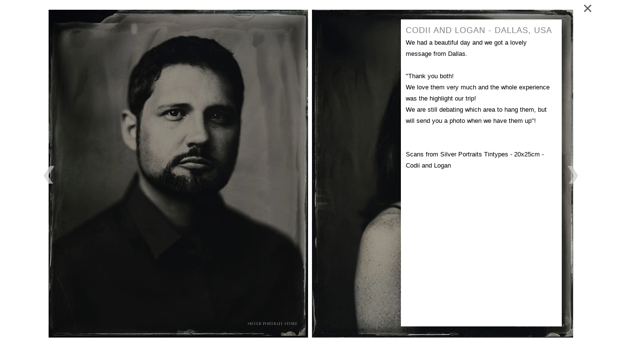

--- FILE ---
content_type: text/html
request_url: https://www.silverportraitstore.nl/lb85293/codii-and-logan-dallas-usa
body_size: 2533
content:
<!DOCTYPE html PUBLIC "-//W3C//DTD XHTML 1.0 Strict//EN" "http://www.w3.org/TR/xhtml1/DTD/xhtml1-strict.dtd">
<html xmlns="http://www.w3.org/1999/xhtml" xml:lang="en" lang="en">
<head>
<meta http-equiv="Content-Type" content="text/html; charset=UTF-8" />
<meta http-equiv="content-language" content="nl">
<meta name="google" content="notranslate">


<meta name="language" content="nl" />
<meta property="og:type" content="website" />
<meta property="og:title" content="Codii and Logan - Dallas, USA - Silver Portrait Store" />
<meta property="og:description" content="We had a beautiful day and we got a lovely message from Dallas. 'Thank you both! We love them very much and the whole experience was the highlight our trip! We are s..." />
<meta property="og:url" content="https://www.silverportraitstore.nl/lb85293/codii-and-logan-dallas-usa" />
<meta property="og:image" content="https://www.silverportraitstore.nl/uimg/silver/b85293_img1f.jpg" />
<meta property="og:image:width" content="1600" />
<meta property="og:image:height" content="1000" />

<meta name="description" content="We had a beautiful day and we got a lovely message from Dallas. 'Thank you both! We love them very much and the whole experience was the highlight our trip! We are s..." />

<link rel="canonical" href="https://www.silverportraitstore.nl/lb85293/codii-and-logan-dallas-usa"> 
<title>Codii and Logan - Dallas, USA - Silver Portrait Store</title>
<link rel="stylesheet" type="text/css" href="/fontello/css/fontello.css?rev=150615">
<link rel="stylesheet" type="text/css" href="/fontello/css/animation.css">
<!--[if IE 7]><link rel="stylesheet" href="/fontello/css/fontello-ie7.css"><![endif]-->

<link rel="stylesheet" type="text/css" href="/css/style_silver.css?rev=20240318202024" />
<link href='//fonts.googleapis.com/css?family=Open+Sans:400,700,600' rel='stylesheet' type='text/css'>
<link href='//fonts.googleapis.com/css?family=Roboto:400,700' rel='stylesheet' type='text/css'>
<link rel="stylesheet" href="/font-awesome/css/font-awesome.min.css">


  
<link rel="icon" type="image/png" href="/uimg/silver/siteiconf.png">
   
<link rel="stylesheet" type="text/css" href="/fontello/css/fontello.css?rev=150615">
<link rel="stylesheet" type="text/css" href="/fontello/css/animation.css">
<!--[if IE 7]><link rel="stylesheet" href="/fontello/css/fontello-ie7.css"><![endif]-->

<script src="//code.jquery.com/jquery-latest.js"></script>
<!--[if IE]><script src="//html5shiv.googlecode.com/svn/trunk/html5.js"></script><![endif]-->
<script src="/validate.js?v=2"></script>
<script type="text/javascript" src="/ajax.js"></script>
<script language="javascript">var snm='silver';</script>
<script src="/countpage.js?rev=1" type="text/javascript"></script>
<script async src="https://www.googletagmanager.com/gtag/js?id=UA-83025260-1"></script>
<script>
  window.dataLayer = window.dataLayer || [];
  function gtag(){dataLayer.push(arguments);}
  gtag('js', new Date());

  gtag('config', 'UA-83025260-1', { 'anonymize_ip': true });
</script>



<!-- inline styles omdat deze per categorie kunnen afwijken -->

<style>
.imgfancybox {
margin:auto !important;

}
#tblok {
position: absolute;
right: 60px;
top: 20px;
background-color: rgba(50,50,50,0.7);
z-index: 2;
color: #ffffff;
padding: 10px;
height:300px;
}
#tblok {
  overflow-y: auto;
  scrollbar-width: thin;          /* Firefox */
  scrollbar-color: #888 #eee;     /* Firefox */
}

/* Webkit (Chrome, Safari, Edge) */
#tblok::-webkit-scrollbar {
  width: 8px;
}

#tblok::-webkit-scrollbar-track {
  background: #eee;
  border-radius: 4px;
}

#tblok::-webkit-scrollbar-thumb {
  background-color: #888;
  border-radius: 4px;
  border: 2px solid #eee;
}
</style>


</head>

<body class=" " onload="" style="background:none !important">

<script language="Javascript">
if (parent.location.href == window.location.href) {
window.location.replace('/c/reviews#lb85293/codii-and-logan-dallas-usa');
};
</script>


<div id="startfancybox"></div>

<div class="bodybg">
<div id="fb-root"></div>



<div class="divh" style="margin:0px auto 0px auto;">
<link rel="stylesheet" href="/flexslider/flexslider.css" type="text/css">
<style>
/* override always visible */
.flexslider .flex-prev { opacity: 0.7; left: 10px; }
.flexslider .flex-next { opacity: 0.7; right: 10px; }
.flexslider .flex-next, .flexslider .flex-prev { opacity: 0.7; }
</style>
<script src="/flexslider/jquery.flexslider.js"></script>

<script type="text/javascript">
jQuery(document).ready(function($){
$(window).load(function(){
$('.flexslider').flexslider({
animation:"slide",
controlNav:false,
randomize:false,
animationLoop: false,
slideshow: false,
startAt: 1,
animationSpeed: 400,
prevText: "",
nextText: "",

start: function(slider) { // Fires when the slider loads the first slide
      var slide_count = slider.count - 1;

      $(slider)
        .find('img.lazy:eq(0)')
        .each(function() {
          var src = $(this).attr('data-src');
          $(this).attr('src', src).removeAttr('data-src');
        });
    },
    before: function(slider) { // Fires asynchronously with each slider animation
      var slides     = slider.slides,
          index      = slider.animatingTo,
          $slide     = $(slides[index]),
          $img       = $slide.find('img[data-src]'),
          current    = index,
          nxt_slide  = current + 1,
          prev_slide = current - 1;

      $slide
        .parent()
        .find('img.lazy:eq(' + current + '), img.lazy:eq(' + prev_slide + '), img.lazy:eq(' + nxt_slide + ')')
        .each(function() {
          var src = $(this).attr('data-src');
          $(this).attr('src', src).removeAttr('data-src');
        });
    }


});

});

});



</script>
<div class="flexslider imgfancybox" style="height:-45px !important;width:1590px !important">
<ul class="slides">
<li>
<div style="background:url('/img/clear.gif');background-position:center center;background-repeat:no-repeat;background-size:100%;height:-45px;width:"> </div>
</li>
<li><img class="imgfancy " src="/uimg/silver/b85293_img1f.jpg?d=2&w=-72" title="Codii and Logan - Dallas, USA" alt="Codii and Logan - Dallas, USA" style="margin:auto;width:-72px;height:-45px;margin-top:0px" id="firstimgblock85293">

</li>
<li>
<div style="background:url('/img/clear.gif');background-position:center center;background-repeat:no-repeat;background-size:100%;height:-45px;width:"> </div>
</li>
</ul></div>
</div>
<script language="javascript">
var einde;
jQuery(document).ready(function($){
$(window).load(function(){

$('.flexslider').data('flexslider').getTarget = function(dir) {
  $('.flexslider').data('flexslider').direction = dir;
if (dir === "next") {
        return ($('.flexslider').data('flexslider').currentSlide === $('.flexslider').data('flexslider').last-1) ? 1 : $('.flexslider').data('flexslider').currentSlide + 1;
} else {
		return ($('.flexslider').data('flexslider').currentSlide === 1) ? $('.flexslider').data('flexslider').last-1 : $('.flexslider').data('flexslider').currentSlide - 1;
}
};
});
});
</script>

<div class="divh divtekst" style="width:280px;margin:0px auto 0px auto;;overflow-x:hidden;overflow-y:auto;-webkit-overflow-scrolling: touch;" id="tblok">
<div id="scrtekst"><span class="blok1">
<h1 class="blok1 koponder"><div style="float:left;position:relative;margin-right:4px"></div><div style="display:table-cell;width:1000px">Codii and Logan - Dallas, USA</div></h1>


<span class="txt blok1">We had a beautiful day and we got a lovely message from Dallas.<br /><br />"Thank you both! <br />We love them very much and the whole experience was the highlight our trip! <br />We are still debating which area to hang them, but will send you a photo when we have them up"!<br /><br /><br />Scans from Silver Portraits Tintypes - 20x25cm - Codii and Logan</span>

<span class="txt blok1 txtlang"></span>


<span class="txt blok1"></span>













</span></div>

<div style="display:none" id="fbsocmed">

</div>

</div>


<script language="javascript">
$('a[href^="http://"]').attr('target','_blank');
</script>





<div style="clear:both"></div>






	
<script language="javascript">
$(document).ready(function(){
            initAddThis();
        });

        function initAddThis() 
        {
            try{addthis.init()} catch(err) {};
			}
</script>
<script language="javascript">
history.pushState ( {}, '', window.location.href);
try{parent.history.replaceState( {}, '', parent.location.href.split('#')[0]+location.pathname.replace('/','#') )} catch(err) {};
</script>

<script language="javascript" src="/jquery-highlight.js"></script>
<script language="javascript">$(document).ready(function(){ 
var zoekterm = '';
try {zoekterm = window.parent.document.getElementById('zoekterm').innerText} catch (err) {};
if (zoekterm != "") {console.log(zoekterm);$(document.body).highlight(zoekterm)}
});</script>

</div>
</body>
</html>
	


--- FILE ---
content_type: text/html
request_url: https://www.silverportraitstore.nl/c/reviews
body_size: 23629
content:
<!DOCTYPE html PUBLIC "-//W3C//DTD XHTML 1.0 Strict//EN" "http://www.w3.org/TR/xhtml1/DTD/xhtml1-strict.dtd">
<html xmlns="http://www.w3.org/1999/xhtml" xml:lang="en" lang="en">
<head>
<meta http-equiv="Content-Type" content="text/html; charset=UTF-8" />
<meta http-equiv="content-language" content="nl">
<meta name="google" content="notranslate">


<meta name="description" content="In our Silver Portrait Store, we – Barend van Herpe and Annemarie van der Heijden – create handcrafted Wet Plate Collodion images. It is our aim to resurrect the (almost) lost art of tintype portrait photography, updating and expanding on the 19th century techniques.
" />
<meta name="keywords" content="wet plate collodion photography, portret, fotoportret, portraits, tintype, studio portraits, handcrafted analog photography, portretfotograaf, portretsessie, portretstudio, amsterdam, fotografie, ambrotype, familyportrait, workshop" />
<meta name="language" content="nl" />
<meta property="og:title" content="Reviews - Silver Portrait Store" />
<meta property="og:description" content="In our Silver Portrait Store, we – Barend van Herpe and Annemarie van der Heijden – create handcrafted Wet Plate Collodion images. It is our aim to resurrect the (almost) lost art of tintype portrait photography, updating and expanding on the 19th century techniques.
" />
<meta property="og:url" content="https://www.silverportraitstore.nl/c/reviews" />
<meta property="og:image" content="https://www.silverportraitstore.nl/uimg/silver/sitetopf.png" />

 
<title>Reviews - Silver Portrait Store</title>

<link rel="stylesheet" type="text/css" href="/css/style_silver.css?rev=1120240318202024" />
<link href='//fonts.googleapis.com/css?family=Open+Sans:400,700,600' rel='stylesheet' type='text/css'>
<link href='//fonts.googleapis.com/css?family=Roboto:400,700' rel='stylesheet' type='text/css'>
<link rel="stylesheet" href="/font-awesome/css/font-awesome.min.css">


 <style>body{background-color:#Ffffff;background-image:url('/uimg/silver/clear.gif?d=202024');background-repeat:no-repeat;background-attachment:fixed;background-position:center top;background-size:cover;-webkit-background-size: cover;-moz-background-size: cover;-o-background-size: cover;}</style> <style>.blockimg{width:100%;height:auto}</style>  
<link rel="icon" type="image/png" href="/uimg/silver/siteiconf.png">
   
<link rel="stylesheet" type="text/css" href="/fontello/css/fontello.css?rev=250217">
<link rel="stylesheet" type="text/css" href="/fontello/css/animation.css">
<!--[if IE 7]><link rel="stylesheet" href="/fontello/css/fontello-ie7.css"><![endif]-->

<script language="javascript" src="//ajax.googleapis.com/ajax/libs/jquery/1.8.2/jquery.min.js"></script>
<!--[if IE]><script src="//html5shiv.googlecode.com/svn/trunk/html5.js"></script><![endif]-->

<script language="javascript">
try {
var kolommargin_min = 10;
var kolommargin_max = 80;
var blokmarginbot = 30;
var uitlijnpar = 'Y';
var bottomuitlijnpar = '';
}
catch(err){};
</script>


<script language="javascript">var normhoogte=0;var ltablet='';var lmobile='';var snm='silver';</script>
<script src="/blocks.js?rev=20210131"></script>
<script src="/validate.js"></script>
<script async src="https://www.googletagmanager.com/gtag/js?id=UA-83025260-1"></script>
<script>
  window.dataLayer = window.dataLayer || [];
  function gtag(){dataLayer.push(arguments);}
  gtag('js', new Date());

  gtag('config', 'UA-83025260-1', { 'anonymize_ip': true });
</script>


<style>
body {
	overflow-y:scroll;
}
.block {
	background:#ffffff; max-width:100% !important;
	position:absolute;
	width: 990px;
	max-width: 990px;
}
.sideblock {
	position:relative;
	overflow:auto;
	width: 990px;
	max-width: 990px;
}

.blockcontent {
        overflow:hidden;
		clear:both;
		}
.blockcontent img {
        max-width: 990px;
}






</style>

<script type="text/javascript" src="/fancybox2/lib/jquery.mousewheel-3.0.6.pack.js"></script>
<script type="text/javascript" src="/fancybox2/source/jquery.fancybox.js"></script>
<link rel="stylesheet" type="text/css" href="/fancybox2/source/jquery.fancybox.css" media="screen" />
<div id="switchkleur" style="display:none;background:#ffffff; max-width:100% !important"></div>
<script language="Javascript" src="/gofancyv3.js?rev=20200904"></script>
<script type="text/javascript" src="/ajax.js"></script>
<script src="/countpage.js?rev=1" type="text/javascript"></script>


 


</head>

<body onload="setupBlocks();" id="c3957" class="bodytag resultpage ">



<div id="fb-root"></div>
<div id="startdiv"></div>

<div id="container" style="position:relative">



<div style="text-align:center" id="topdiv"><a href="/"><img src="/uimg/silver/sitetopf.png?d=202024" border="0" height="70" id="topafbeelding" alt="home" title="home"></a><div style="position:absolute;right:0px;top:14px;z-index:50;font-size:15px !important"><div class="socialmediamenu"><a href="https://nl.pinterest.com/silverportraits/pins/" target="_blank" style="margin-right:15px"><span class="icon-pinterest"></span></a><a href="https://www.facebook.com/silverportraitstore/" target="_blank" style="margin-right:15px"><span class="icon-facebook"></span></a><a href="https://nl.linkedin.com/in/barendvanherpe" target="_blank" style="margin-right:15px"><span class="icon-linkedin"></span></a><a href="https://www.instagram.com/silverportraitstore/" target="_blank" style="margin-right:15px"><span class="icon-instagram"></span></a></div></div>

<link href="/ytp/css/jquery.mb.YTPlayer.min.css" media="all" rel="stylesheet" type="text/css"><script src="/ytp/jquery.mb.YTPlayer.js"></script>
<div id="bgndVideo" class="player" 
     data-property="{videoURL:'https://youtu.be/HNR85hrWJGE',containment:'#startdiv',autoPlay:true, mute:true, startAt:0,opacity:1, showControls: true, optimizeDisplay: false}">
</div>
<script language="javascript">
$(function(){try{$(".player").YTPlayer()}catch(err){}});
var filters = {

}
$('#bgndVideo').YTPApplyFilters(filters);
</script>
</div>


<div style="clear:both"></div>
<div class="navdiv">
<div class="menutable" style="margin-bottom:5px;text-align:center;">
<div class="menuuit mnuitm1" style="display:inline-block;margin-top:5px;line-height:30px"><a href="/" ><span class="menuuit">Home</span></a></div>

<div class="menuuit mnuitm2" style="display:inline-block;margin-top:5px;line-height:30px"><a href="/c/silver-portraits-s-m-l" ><span class="menuuit">Silver Portraits S-M-L</span></a></div>

<div class="menuuit mnuitm3" style="display:inline-block;margin-top:5px;line-height:30px"><a href="/c/silver-portrait-xl-xxl" ><span class="menuuit">Silver Portrait XL-XXL</span></a></div>

<div class="menuuit mnuitm4" style="display:inline-block;margin-top:5px;line-height:30px"><a href="/c/info-store" ><span class="menuuit">Info Store</span></a></div>

<div class="menuuit mnuitm5" style="display:inline-block;margin-top:5px;line-height:30px"><a href="/c/faq" ><span class="menuuit">FAQ.</span></a></div>

<div class="menuuit mnuitm6" style="display:inline-block;margin-top:5px;line-height:30px"><a href="/c/prijzen" ><span class="menuuit">Prijzen</span></a></div>

<div class="menuuit mnuitm7" style="display:inline-block;margin-top:5px;line-height:30px"><a href="/c/over-ons" ><span class="menuuit">Over ons</span></a></div>

<div class="menuuit mnuitm8" style="display:inline-block;margin-top:5px;line-height:30px"><a href="/c/blog-publicaties" ><span class="menuuit">Blog - Publicaties</span></a></div>

<div class="menuaan mnuitm9" style="display:inline-block;margin-top:5px;line-height:30px"><a href="/c/reviews" ><span class="menuaan">Reviews</span></a></div>

<div class="menuuit mnuitm10" style="display:inline-block;margin-top:5px;line-height:30px"><a href="/c/contact" ><span class="menuuit"> Contact</span></a></div>
</div>
</div>

<script type="text/javascript" src="/jq-sticky-anything.js"></script>
<script type="text/javascript">$('.navdiv').stickThis({zindex:3,top:0});</script>




<div id="blocklistwrap">


<div style="position:relative;overflow:hidden;" id="blocklist" class="blocklistclass">

<div id="wacht" style="text-align:center;height:200px;margin-top:100px"><img src="/img/loader.gif"></div>
<a name="label119127"></a><div class="block blockpc blok1      " style="display:none" id="b119127">
<div class="blockscroll">
<div class="blockheader" ><H1 class="blok1 blockheader"><div onclick="javascript:gof('/lb119127/martijn-den-haag')" onmouseover="this.style.cursor='pointer'" class="bloktitel" data-url="/lb119127/martijn-den-haag">Martijn - Den Haag</div></H1>
</div>

 
<div class="blockcontent" ><span class="txt blok1">Thank you Annemarie and Barend for a very special afternoon. <br />I could not be happier with our portrait.<br /><br /><br />Martijn, Miko &amp; Finn.<br />Silver Portrait black glass Ambrotype XL- 14x17 inch.</span><div style="height:7px"></div>
             
</div>
<span >

</span>
<div style="clear:both"><!--A-->
<div style="margin-top:7px;;overflow:hidden;position:relative" class="imgdiv "><a href="/lb119127/martijn-den-haag" onclick="gof('/lb119127/martijn-den-haag');return false" ><img class="blockimg" width="990" height="618" style="display:block;max-width:990px;max-height:618px;margin-left:;margin-top:;min-width:100%" src="/uimg/silver/b119127_img1f.jpg?d=1&w=990" alt="Martijn - Den Haag" title="Martijn - Den Haag >> " border="0" id="firstimgblock119127"><div class="imgdivxtra"></div></a></div>
</div>
</div>
</div>
<a name="label116286"></a><div class="block blockpc blok1      " style="display:none" id="b116286">
<div class="blockscroll">
<div class="blockheader" ><H1 class="blok1 blockheader"><div onclick="javascript:gof('/lb116286/annewil-en-arnoud-middelburg')" onmouseover="this.style.cursor='pointer'" class="bloktitel" data-url="/lb116286/annewil-en-arnoud-middelburg">Annewil en Arnoud - Middelburg</div></H1>
</div>

 
<div class="blockcontent" ><span class="txt blok1">“Nogmaals bedankt Annemarie en Barend voor de prachtige kunstwerkjes die jullie van onze kinderen hebben gemaakt. <br />We zijn er enorm blij mee.<br />Ezra en Julie hebben het nog steeds over de bijzondere ervaring. <br /><br />Zo fijn hoe leuk en geduldig jullie met ze omgingen! <br />Dank voor de mooie middag. <br /><br />Lieve groet vanuit Middelburg”! <br /><br /><br />Silver Portraits Alu Tintypes 13x18cm direct na ontwikkelen in waterbak.</span><div style="height:7px"></div>
             
</div>
<span >

</span>
<div style="clear:both"><!--A-->
<div style="margin-top:7px;;overflow:hidden;position:relative" class="imgdiv "><a href="/lb116286/annewil-en-arnoud-middelburg" onclick="gof('/lb116286/annewil-en-arnoud-middelburg');return false" ><img class="blockimg" width="990" height="618" style="display:block;max-width:990px;max-height:618px;margin-left:;margin-top:;min-width:100%" src="/uimg/silver/b116286_img1f.jpg?d=2&w=990" alt="Annewil en Arnoud - Middelburg" title="Annewil en Arnoud - Middelburg >> " border="0" id="firstimgblock116286"><div class="imgdivxtra"></div></a></div>
</div>
</div>
</div>
<a name="label109132"></a><div class="block blockpc blok1      " style="display:none" id="b109132">
<div class="blockscroll">
<div class="blockheader" ><H1 class="blok1 blockheader"><div onclick="javascript:gof('/lb109132/angel-malmoe')" onmouseover="this.style.cursor='pointer'" class="bloktitel" data-url="/lb109132/angel-malmoe">Angel - Malmö</div></H1>
</div>

 
<div class="blockcontent" ><span class="txt blok1">It was a magical experience!<br />Loved meeting you both (and Noortje 😊).<br />See you again soon!<br /><br /><br />Silver Portrait Tintype 13 x 18cm in wooden frame.<br /><br /></span><div style="height:7px"></div>
             
</div>
<span >

</span>
<div style="clear:both"><!--A-->
<div style="margin-top:7px;;overflow:hidden;position:relative" class="imgdiv "><a href="/lb109132/angel-malmoe" onclick="gof('/lb109132/angel-malmoe');return false" ><img class="blockimg" width="990" height="618" style="display:block;max-width:990px;max-height:618px;margin-left:;margin-top:;min-width:100%" src="/uimg/silver/b109132_img1f.jpg?d=1&w=990" alt="Angel - Malmö" title="Angel - Malmö >> " border="0" id="firstimgblock109132"><div class="imgdivxtra"></div></a></div>
</div>
</div>
</div>
<a name="label107588"></a><div class="block blockpc blok1      " style="display:none" id="b107588">
<div class="blockscroll">
<div class="blockheader" ><H1 class="blok1 blockheader"><div onclick="javascript:gof('/lb107588/amber-blaricum')" onmouseover="this.style.cursor='pointer'" class="bloktitel" data-url="/lb107588/amber-blaricum">Amber - Blaricum</div></H1>
</div>

 
<div class="blockcontent" ><span class="txt blok1">Wat een heerlijke middag bij jullie. <br />Vesper en ik hebben genoten. <br />We zijn zó blij met het eindresultaat 🙏🏻. <br />Dank Annemarie en Barend voor deze bijzondere ervaring.<br /><br /><br />Vesper - Silver Portrait Tintype 20x25cm.<br />Zwevend ingelijst in baklijst met museumglas.<br /><br /><br /></span><div style="height:7px"></div>
             
</div>
<span >

</span>
<div style="clear:both"><!--A-->
<div style="margin-top:7px;;overflow:hidden;position:relative" class="imgdiv "><a href="/lb107588/amber-blaricum" onclick="gof('/lb107588/amber-blaricum');return false" ><img class="blockimg" width="990" height="618" style="display:block;max-width:990px;max-height:618px;margin-left:;margin-top:;min-width:100%" src="/uimg/silver/b107588_img1f.jpg?d=4&w=990" alt="Amber - Blaricum" title="Amber - Blaricum >> " border="0" id="firstimgblock107588"><div class="imgdivxtra"></div></a></div>
</div>
</div>
</div>
<a name="label107589"></a><div class="block blockpc blok1      " style="display:none" id="b107589">
<div class="blockscroll">
<div class="blockheader" ><H1 class="blok1 blockheader"><div onclick="javascript:gof('/lb107589/charlotte-amsterdam')" onmouseover="this.style.cursor='pointer'" class="bloktitel" data-url="/lb107589/charlotte-amsterdam">Charlotte - Amsterdam</div></H1>
</div>

 
<div class="blockcontent" ><span class="txt blok1">Heel veel dank voor deze bijzondere dag. <br />Jullie warme ontvangst, de aandacht voor en omgang met de kinderen, jullie passie en eerbied voor dit ambacht en bovenal het bijzonder mooie unieke resultaat!<br />Elke plaat heeft ons geraakt...Heel knap en waardevol 🙏🏻. <br />We kijken er enorm naar uit om de platen helemaal “af” te mogen ontvangen...<br /><br /><br />Dank Charlotte en Antoine voor deze prachtige woorden.<br /><br />Julius, Friso en Valentijn<br />Silver Portrait Tintypes 20x25 ingelijst in baklijst met museumglas.</span><div style="height:7px"></div>
             
</div>
<span >

</span>
<div style="clear:both"><!--A-->
<div style="margin-top:7px;;overflow:hidden;position:relative" class="imgdiv "><a href="/lb107589/charlotte-amsterdam" onclick="gof('/lb107589/charlotte-amsterdam');return false" ><img class="blockimg" width="990" height="576" style="display:block;max-width:990px;max-height:576px;margin-left:;margin-top:;min-width:100%" src="/uimg/silver/b107589_img1f.jpg?d=1&w=990" alt="Charlotte - Amsterdam" title="Charlotte - Amsterdam >> " border="0" id="firstimgblock107589"><div class="imgdivxtra"></div></a></div>
</div>
</div>
</div>
<a name="label107590"></a><div class="block blockpc blok1      " style="display:none" id="b107590">
<div class="blockscroll">
<div class="blockheader" ><H1 class="blok1 blockheader"><div onclick="javascript:gof('/lb107590/katie-kim-den-haag')" onmouseover="this.style.cursor='pointer'" class="bloktitel" data-url="/lb107590/katie-kim-den-haag">Katie & Kim - Den Haag</div></H1>
</div>

 
<div class="blockcontent" ><span class="txt blok1">Thanks again!! <br />Really was such an amazing experience and picture ❤️!<br /><br /><br />Silver Portrait Tintype 20x25cm just after development in watertray.</span><div style="height:7px"></div>
             
</div>
<span >

</span>
<div style="clear:both"><!--A-->
<div style="margin-top:7px;;overflow:hidden;position:relative" class="imgdiv "><a href="/lb107590/katie-kim-den-haag" onclick="gof('/lb107590/katie-kim-den-haag');return false" ><img class="blockimg" width="990" height="618" style="display:block;max-width:990px;max-height:618px;margin-left:;margin-top:;min-width:100%" src="/uimg/silver/b107590_img1f.jpg?d=2&w=990" alt="Katie & Kim - Den Haag" title="Katie & Kim - Den Haag >> " border="0" id="firstimgblock107590"><div class="imgdivxtra"></div></a></div>
</div>
</div>
</div>
<a name="label107591"></a><div class="block blockpc blok1      " style="display:none" id="b107591">
<div class="blockscroll">
<div class="blockheader" ><H1 class="blok1 blockheader"><div onclick="javascript:gof('/lb107591/elsemieke-kigali-ruanda')" onmouseover="this.style.cursor='pointer'" class="bloktitel" data-url="/lb107591/elsemieke-kigali-ruanda">Elsemieke - Kigali, Ruanda</div></H1>
</div>

 
<div class="blockcontent" ><span class="txt blok1">Ik heb heel erg genoten van de sessie, en mijn moeder ook! <br />Het was echt een super dag.<br />Nogmaals dank voor de bijzondere en zeer persoonlijke ervaring.<br />Erg uniek 🥰.<br /><br /><br />Silver Portrait Ambrotype 10x12cm direct na ontwikkeling in waterbakje.</span><div style="height:7px"></div>
             
</div>
<span >

</span>
<div style="clear:both"><!--A-->
<div style="margin-top:7px;;overflow:hidden;position:relative" class="imgdiv "><a href="/lb107591/elsemieke-kigali-ruanda" onclick="gof('/lb107591/elsemieke-kigali-ruanda');return false" ><img class="blockimg" width="990" height="618" style="display:block;max-width:990px;max-height:618px;margin-left:;margin-top:;min-width:100%" src="/uimg/silver/b107591_img1f.jpg?d=2&w=990" alt="Elsemieke - Kigali, Ruanda" title="Elsemieke - Kigali, Ruanda >> " border="0" id="firstimgblock107591"><div class="imgdivxtra"></div></a></div>
</div>
</div>
</div>
<a name="label93878"></a><div class="block blockpc blok1      " style="display:none" id="b93878">
<div class="blockscroll">
<div class="blockheader" ><H1 class="blok1 blockheader"><div onclick="javascript:gof('/lb93878/cheryl-rotterdam')" onmouseover="this.style.cursor='pointer'" class="bloktitel" data-url="/lb93878/cheryl-rotterdam">Cheryl - Rotterdam</div></H1>
</div>

 
<div class="blockcontent" ><span class="txt blok1">Voor mijn verjaardag heb ik een bijzondere fotoshoot bij de Silver Portrait Store kado gekregen van mijn broer. <br />In de Silver Portrait Store kun je een sessie boeken voor een wet plate Tintype/Ambrotype portret. <br />Naast een bijzonder intrigerend portret vertellen zij graag over deze 19e eeuwse techniek en laten zij je het hele proces meemaken in de doka.<br /><br />Het bijzondere van deze foto is dat ik mijn roots goed terug zie en de kwetsbaarheid van mini-me. <br />Een prachtig kado💫.<br /><br /><br />Cheryl en Noah - Silver Portrait Tintype 20x25cm in waterbakje</span><div style="height:7px"></div>
             
</div>
<span >

</span>
<div style="clear:both"><!--A-->
<div style="margin-top:7px;;overflow:hidden;position:relative" class="imgdiv "><a href="/lb93878/cheryl-rotterdam" onclick="gof('/lb93878/cheryl-rotterdam');return false" ><img class="blockimg" width="990" height="618" style="display:block;max-width:990px;max-height:618px;margin-left:;margin-top:;min-width:100%" src="/uimg/silver/b93878_img1f.jpg?d=2&w=990" alt="Cheryl - Rotterdam" title="Cheryl - Rotterdam >> " border="0" id="firstimgblock93878"><div class="imgdivxtra"></div></a></div>
</div>
</div>
</div>
<a name="label107593"></a><div class="block blockpc blok1      " style="display:none" id="b107593">
<div class="blockscroll">
<div class="blockheader" ><H1 class="blok1 blockheader"><div onclick="javascript:gof('/lb107593/paul-amsterdam')" onmouseover="this.style.cursor='pointer'" class="bloktitel" data-url="/lb107593/paul-amsterdam">Paul - Amsterdam</div></H1>
</div>

 
<div class="blockcontent" ><span class="txt blok1">"Today I was in the Silver Portrait Store Amsterdam for a XL tintype portrait. This time on the other side <br />of the camera 😊. And what a camera that is"!!!<br /><br /><br /><br />Paul Struijck - scan van Silver Portrait Tintype XL</span><div style="height:7px"></div>
             
</div>
<span >

</span>
<div style="clear:both"><!--A-->
<div style="margin-top:7px;;overflow:hidden;position:relative" class="imgdiv "><a href="/lb107593/paul-amsterdam" onclick="gof('/lb107593/paul-amsterdam');return false" ><img class="blockimg" width="990" height="618" style="display:block;max-width:990px;max-height:618px;margin-left:;margin-top:;min-width:100%" src="/uimg/silver/b107593_img1f.jpg?d=2&w=990" alt="Paul - Amsterdam" title="Paul - Amsterdam >> " border="0" id="firstimgblock107593"><div class="imgdivxtra"></div></a></div>
</div>
</div>
</div>
<a name="label107592"></a><div class="block blockpc blok1      " style="display:none" id="b107592">
<div class="blockscroll">
<div class="blockheader" ><H1 class="blok1 blockheader"><div onclick="javascript:gof('/lb107592/masterclass-reviews')" onmouseover="this.style.cursor='pointer'" class="bloktitel" data-url="/lb107592/masterclass-reviews">Masterclass - reviews</div></H1>
</div>

 
<div class="blockcontent" ><span class="txt blok1">"Een supergoeie en intense workshop waar kennis, techniek en passie voor de collodion fotografie op een mooie manier samenkomen, en duidelijk wordt uitgelegd. In theorie en praktijk. <br />Voor iedereen die net dat duwtje nodig heeft…zeker doen"!<br /><br />Fotograaf: Elmer de Haas<br />-------------------------------------------------------------------------<br /><br />"Het is een magische ervaring om het beeld op de plaat zien te verschijnen wat <br />van begin tot eind voor mij een spannend proces is.<br />De professionele begeleiding van Barend en de top verzorging van Annemarie, <br />maken de dag compleet".<br /><br />Fotografe Katja Venema<br /><br /><br />Foto: masterclass met Katja Venema</span><div style="height:7px"></div>
             
</div>
<span >

</span>
<div style="clear:both"><!--A-->
<div style="margin-top:7px;;overflow:hidden;position:relative" class="imgdiv "><a href="/lb107592/masterclass-reviews" onclick="gof('/lb107592/masterclass-reviews');return false" ><img class="blockimg" width="990" height="618" style="display:block;max-width:990px;max-height:618px;margin-left:;margin-top:;min-width:100%" src="/uimg/silver/b107592_img1f.jpg?d=2&w=990" alt="Masterclass - reviews" title="Masterclass - reviews >> " border="0" id="firstimgblock107592"><div class="imgdivxtra"></div></a></div>
</div>
</div>
</div>
<a name="label93622"></a><div class="block blockpc blok1      " style="display:none" id="b93622">
<div class="blockscroll">
<div class="blockheader" ><H1 class="blok1 blockheader"><div onclick="javascript:gof('/lb93622/eva-leiden')" onmouseover="this.style.cursor='pointer'" class="bloktitel" data-url="/lb93622/eva-leiden">Eva - Leiden</div></H1>
</div>

 
<div class="blockcontent" ><span class="txt blok1">Dank Pierre en Eva voor jullie komst, de mooie "making of" en de prachtige review!<br />-------------------------------<br />Pierre Emanuel: "Bijzondere vakmensen, een reis terug in de historie van de fotografie, toewijding, oprechte aandacht, het bijwonen van het totale proces, en een werkelijk fantastisch en uniek product. Dat en meer ervaar je als je een wet plate foto laat maken bij de Silver Portrait Store. Ik ben blij dat ik op hun spoor ben gezet"!<br /><br /></span><div style="height:7px"></div>
             
</div>
<span >

</span>
<div style="clear:both"><!--A-->
<div style="margin-top:7px;;overflow:hidden;position:relative" class="imgdiv "><a href="/lb93622/eva-leiden" onclick="gof('/lb93622/eva-leiden');return false" ><img class="blockimg" width="990" height="618" style="display:block;max-width:990px;max-height:618px;margin-left:;margin-top:;min-width:100%" src="/uimg/silver/b93622_img1f.jpg?d=1&w=990" alt="Eva - Leiden" title="Eva - Leiden >> " border="0" id="firstimgblock93622"><div class="imgdivxtra"></div></a></div>
</div>
</div>
</div>
<a name="label99282"></a><div class="block blockpc blok1      " style="display:none" id="b99282">
<div class="blockscroll">
<div class="blockheader" ><H1 class="blok1 blockheader"><div onclick="javascript:gof('/lb99282/hanneke-amsterdam')" onmouseover="this.style.cursor='pointer'" class="bloktitel" data-url="/lb99282/hanneke-amsterdam">Hanneke - Amsterdam</div></H1>
</div>

 
<div class="blockcontent" ><span class="txt blok1">Annemarie en Barend, wat een superteam! <br />Alle kinderen, groot en klein, zo mooi en vol karakter vastgelegd. <br />In alle vertrouwen en zo persoonlijk, op een puur moment van hun zijn. <br />Met constant oog voor persoonlijkheid. <br />Hoe bijzonder dat het mogelijk is met alle maatregelen van nu. <br />Blij met deze kunst aan de muur en natuurlijk super trots op onze kids.<br /><br />Scans van Sim en Manna - Silver Portrait Tintypes 13 x 18 cm.</span><div style="height:7px"></div>
             
</div>
<span >

</span>
<div style="clear:both"><!--A-->
<div style="margin-top:7px;;overflow:hidden;position:relative" class="imgdiv "><a href="/lb99282/hanneke-amsterdam" onclick="gof('/lb99282/hanneke-amsterdam');return false" ><img class="blockimg" width="990" height="618" style="display:block;max-width:990px;max-height:618px;margin-left:;margin-top:;min-width:100%" src="/uimg/silver/b99282_img1f.jpg?d=5&w=990" alt="Hanneke - Amsterdam" title="Hanneke - Amsterdam >> " border="0" id="firstimgblock99282"><div class="imgdivxtra"></div></a></div>
</div>
</div>
</div>
<a name="label106142"></a><div class="block blockpc blok1      " style="display:none" id="b106142">
<div class="blockscroll">
<div class="blockheader" ><H1 class="blok1 blockheader"><div onclick="javascript:gof('/lb106142/jasmijn-barneveld')" onmouseover="this.style.cursor='pointer'" class="bloktitel" data-url="/lb106142/jasmijn-barneveld">Jasmijn - Barneveld</div></H1>
</div>

 
<div class="blockcontent" ><span class="txt blok1">Moeder Jasmijn: “Wat een feest vanochtend! <br />Onze Remi wordt morgen 4 jaar. <br /><br />Met een 'wetplate' dit moment laten vastleggen door Barend en Annemarie in de Silver Portrait Store. <br />Zo klein, kwetsbaar maar tegelijk ook al zo groot en stoer”. <br />Fascinerend om het proces zo te volgen en te zien.<br />En wat doen jullie het leuk zo met elkaar en met Remi.<br /><br />Wetplate fotografie boeit me al tijden mateloos. Dit is precies waar ik voor sta, het ambacht, aandacht, de sturing van de maker en tegelijkertijd het onverwachte aspect die de foto zo kwetsbaar maakt. <br />One of a kind, er is geen enkele soortgelijke foto. De diepte en warmte van de kleuren ongeëvenaard!<br />En wat een plaatje is het geworden, wij zijn er heel erg blij mee<br /><br /><br />Remi! - Silver Portrait Tintype 13x18cm direct na ontwikkeling in waterbakje.<br />www.silverportraitstore.nl<br /><br /><br /><br /></span><div style="height:7px"></div>
             
</div>
<span >

</span>
<div style="clear:both"><!--A-->
<div style="margin-top:7px;;overflow:hidden;position:relative" class="imgdiv "><a href="/lb106142/jasmijn-barneveld" onclick="gof('/lb106142/jasmijn-barneveld');return false" ><img class="blockimg" width="990" height="618" style="display:block;max-width:990px;max-height:618px;margin-left:;margin-top:;min-width:100%" src="/uimg/silver/b106142_img1f.jpg?d=4&w=990" alt="Jasmijn - Barneveld" title="Jasmijn - Barneveld >> " border="0" id="firstimgblock106142"><div class="imgdivxtra"></div></a></div>
</div>
</div>
</div>
<a name="label85293"></a><div class="block blockpc blok1      " style="display:none" id="b85293">
<div class="blockscroll">
<div class="blockheader" ><H1 class="blok1 blockheader"><div onclick="javascript:gof('/lb85293/codii-and-logan-dallas-usa')" onmouseover="this.style.cursor='pointer'" class="bloktitel" data-url="/lb85293/codii-and-logan-dallas-usa">Codii and Logan - Dallas, USA</div></H1>
</div>

 
<div class="blockcontent" ><span class="txt blok1">We had a beautiful day and we got a lovely message from Dallas.<br /><br />"Thank you both! <br />We love them very much and the whole experience was the highlight our trip! <br />We are still debating which area to hang them, but will send you a photo when we have them up"!<br /><br /><br />Scans from Silver Portraits Tintypes - 20x25cm - Codii and Logan</span><div style="height:7px"></div>
             
</div>
<span >

</span>
<div style="clear:both"><!--A-->
<div style="margin-top:7px;;overflow:hidden;position:relative" class="imgdiv "><a href="/lb85293/codii-and-logan-dallas-usa" onclick="gof('/lb85293/codii-and-logan-dallas-usa');return false" ><img class="blockimg" width="990" height="618" style="display:block;max-width:990px;max-height:618px;margin-left:;margin-top:;min-width:100%" src="/uimg/silver/b85293_img1f.jpg?d=2&w=990" alt="Codii and Logan - Dallas, USA" title="Codii and Logan - Dallas, USA >> " border="0" id="firstimgblock85293"><div class="imgdivxtra"></div></a></div>
</div>
</div>
</div>
<a name="label98821"></a><div class="block blockpc blok1      " style="display:none" id="b98821">
<div class="blockscroll">
<div class="blockheader" ><H1 class="blok1 blockheader"><div onclick="javascript:gof('/lb98821/gareth-amsterdam')" onmouseover="this.style.cursor='pointer'" class="bloktitel" data-url="/lb98821/gareth-amsterdam">Gareth - Amsterdam</div></H1>
</div>

 
<div class="blockcontent" ><span class="txt blok1">Worth every penny, a wonderful experience. <br />I’ll be back for more, that’s for sure. ❤️<br /><br />Gareth - scan from Silver Portrait Tintype 8x10inch.</span><div style="height:7px"></div>
             
</div>
<span >

</span>
<div style="clear:both"><!--A-->
<div style="margin-top:7px;;overflow:hidden;position:relative" class="imgdiv "><a href="/lb98821/gareth-amsterdam" onclick="gof('/lb98821/gareth-amsterdam');return false" ><img class="blockimg" width="990" height="618" style="display:block;max-width:990px;max-height:618px;margin-left:;margin-top:;min-width:100%" src="/uimg/silver/b98821_img1f.jpg?d=5&w=990" alt="Gareth - Amsterdam" title="Gareth - Amsterdam >> " border="0" id="firstimgblock98821"><div class="imgdivxtra"></div></a></div>
</div>
</div>
</div>
<a name="label93268"></a><div class="block blockpc blok1      " style="display:none" id="b93268">
<div class="blockscroll">
<div class="blockheader" ><H1 class="blok1 blockheader"><div onclick="javascript:gof('/lb93268/anne-amsterdam')" onmouseover="this.style.cursor='pointer'" class="bloktitel" data-url="/lb93268/anne-amsterdam">Anne - Amsterdam</div></H1>
</div>

 
<div class="blockcontent" ><span class="txt blok1">Nogmaals bedankt voor de geweldige dag. <br />Jullie hebben een bijzonder talent!<br /><br />Scan van Silver Portrait black glass Ambrotype 20cm x 25cm.</span><div style="height:7px"></div>
             
</div>
<span >

</span>
<div style="clear:both"><!--A-->
<div style="margin-top:7px;;overflow:hidden;position:relative" class="imgdiv "><a href="/lb93268/anne-amsterdam" onclick="gof('/lb93268/anne-amsterdam');return false" ><img class="blockimg" width="990" height="618" style="display:block;max-width:990px;max-height:618px;margin-left:;margin-top:;min-width:100%" src="/uimg/silver/b93268_img1f.jpg?d=1&w=990" alt="Anne - Amsterdam" title="Anne - Amsterdam >> " border="0" id="firstimgblock93268"><div class="imgdivxtra"></div></a></div>
</div>
</div>
</div>
<a name="label105475"></a><div class="block blockpc blok1      " style="display:none" id="b105475">
<div class="blockscroll">
<div class="blockheader" ><H1 class="blok1 blockheader"><div onclick="javascript:gof('/lb105475/jessica-amsterdam')" onmouseover="this.style.cursor='pointer'" class="bloktitel" data-url="/lb105475/jessica-amsterdam">Jessica - Amsterdam</div></H1>
</div>

 
<div class="blockcontent" ><span class="txt blok1">It was truly a great experience for my son and daughter, Max and Sophie, to learn about and take part in this historical photographic process and technique. <br />Their portraits are such timeless and special keepsakes thanks to the careful art and artful care that Barend and Annemarie showed us every step of the way. <br />Highly recommend!<br /><br /><br />Ieder jaar laat moeder Jessica een fotoportret maken van haar zoon en dochter.<br />Van en voor Max en Sophie, een bijzonder document voor later.<br />Wat een mooie traditie!<br />Dit jaar koos zij voor de Silver Portrait Store.<br /><br />Scans van Silver Portrait Tintypes 20x25cm.</span><div style="height:7px"></div>
             
</div>
<span >

</span>
<div style="clear:both"><!--A-->
<div style="margin-top:7px;;overflow:hidden;position:relative" class="imgdiv "><a href="/lb105475/jessica-amsterdam" onclick="gof('/lb105475/jessica-amsterdam');return false" ><img class="blockimg" width="990" height="618" style="display:block;max-width:990px;max-height:618px;margin-left:;margin-top:;min-width:100%" src="/uimg/silver/b105475_img1f.jpg?d=7&w=990" alt="Jessica - Amsterdam" title="Jessica - Amsterdam >> " border="0" id="firstimgblock105475"><div class="imgdivxtra"></div></a></div>
</div>
</div>
</div>
<a name="label87215"></a><div class="block blockpc blok1      " style="display:none" id="b87215">
<div class="blockscroll">
<div class="blockheader" ><H1 class="blok1 blockheader"><div onclick="javascript:gof('/lb87215/vivian-utrecht')" onmouseover="this.style.cursor='pointer'" class="bloktitel" data-url="/lb87215/vivian-utrecht">Vivian - Utrecht</div></H1>
</div>

 
<div class="blockcontent" ><span class="txt blok1">Touched and proud...! <br /><br />Thank you Silver Portrait Store Amsterdam for this unique experience, <br />also on behalf of my father!<br /><br /><br /></span><div style="height:7px"></div>
             
</div>
<span >

</span>
<div style="clear:both"><!--A-->
<div style="margin-top:7px;;overflow:hidden;position:relative" class="imgdiv "><a href="/lb87215/vivian-utrecht" onclick="gof('/lb87215/vivian-utrecht');return false" ><img class="blockimg" width="990" height="618" style="display:block;max-width:990px;max-height:618px;margin-left:;margin-top:;min-width:100%" src="/uimg/silver/b87215_img1f.jpg?d=2&w=990" alt="Vivian - Utrecht" title="Vivian - Utrecht >> " border="0" id="firstimgblock87215"><div class="imgdivxtra"></div></a></div>
</div>
</div>
</div>
<a name="label87214"></a><div class="block blockpc blok1      " style="display:none" id="b87214">
<div class="blockscroll">
<div class="blockheader" ><H1 class="blok1 blockheader"><div onclick="javascript:gof('/lb87214/nadia-en-michel-amsterdam')" onmouseover="this.style.cursor='pointer'" class="bloktitel" data-url="/lb87214/nadia-en-michel-amsterdam">Nadia en Michel - Amsterdam</div></H1>
</div>

 
<div class="blockcontent" ><span class="txt blok1">We hebben de foto aan onze ouders gegeven en wat zijn ze er blij mee!! <br />Ze komen graag ook nog een keertje langs bij jullie in de winkel!!<br /><br />Nogmaals bedankt voor dit onvergetelijke cadeau!<br /><br />liefs,<br />Nadia en Michel<br /><br /><br /></span><div style="height:7px"></div>
             
</div>
<span >

</span>
<div style="clear:both"><!--A-->
<div style="margin-top:7px;;overflow:hidden;position:relative" class="imgdiv "><a href="/lb87214/nadia-en-michel-amsterdam" onclick="gof('/lb87214/nadia-en-michel-amsterdam');return false" ><img class="blockimg" width="990" height="618" style="display:block;max-width:990px;max-height:618px;margin-left:;margin-top:;min-width:100%" src="/uimg/silver/b87214_img1f.jpg?d=1&w=990" alt="Nadia en Michel - Amsterdam" title="Nadia en Michel - Amsterdam >> " border="0" id="firstimgblock87214"><div class="imgdivxtra"></div></a></div>
</div>
</div>
</div>
<a name="label86378"></a><div class="block blockpc blok1      " style="display:none" id="b86378">
<div class="blockscroll">
<div class="blockheader" ><H1 class="blok1 blockheader"><div onclick="javascript:gof('/lb86378/danielle-sassenheim')" onmouseover="this.style.cursor='pointer'" class="bloktitel" data-url="/lb86378/danielle-sassenheim">Daniëlle - Sassenheim</div></H1>
</div>

 
<div class="blockcontent" ><span class="txt blok1">Fotografe Daniëlle en haar man Robert bezochten samen met hun net 3 jaar oude Boris en baby Donna de Silver Portrait Store.<br /><br />Dank Daniëlle voor de mooie woorden…..<br /><br />"A dream came true…iets dat al op de wensenlijst stond nog voordat Boris überhaupt geboren werd.<br />Een kunstwerk door lieve Annemarie en Barend. <br />Drie vind ik een magische leeftijd aan de ene kant al groot maar stiekem toch nog heel klein. <br />Het resultaat is grandioos, voor eeuwig gevangen in tijd".<br /><br />Over ruim twee jaar zien we elkaar weer dan zetten we die mooie kleine Donna op de kruk 😊.<br /><br />Boris - Silver Portrait Tintype 20x25 cm in water tray.<br /><br />www.daniellereizevoort.nl<br /><br /><br /></span><div style="height:7px"></div>
             
</div>
<span >

</span>
<div style="clear:both"><!--A-->
<div style="margin-top:7px;;overflow:hidden;position:relative" class="imgdiv "><a href="/lb86378/danielle-sassenheim" onclick="gof('/lb86378/danielle-sassenheim');return false" ><img class="blockimg" width="990" height="618" style="display:block;max-width:990px;max-height:618px;margin-left:;margin-top:;min-width:100%" src="/uimg/silver/b86378_img1f.jpg?d=3&w=990" alt="Daniëlle - Sassenheim" title="Daniëlle - Sassenheim >> " border="0" id="firstimgblock86378"><div class="imgdivxtra"></div></a></div>
</div>
</div>
</div>
<a name="label85631"></a><div class="block blockpc blok1      " style="display:none" id="b85631">
<div class="blockscroll">
<div class="blockheader" ><H1 class="blok1 blockheader"><div onclick="javascript:gof('/lb85631/egitaa-amsterdam')" onmouseover="this.style.cursor='pointer'" class="bloktitel" data-url="/lb85631/egitaa-amsterdam">Egitaa - Amsterdam</div></H1>
</div>

 
<div class="blockcontent" ><span class="txt blok1">"That moment when you are true yourself and no filters applied but an antient method of photography brings a moment on a metal plate that will last for 200 years... hopefully after many many years the photo might be signed “a latvian woman 2019”<br /><br />Silver Portrait Tintype 20x25cm in water tray.</span><div style="height:7px"></div>
             
</div>
<span >

</span>
<div style="clear:both"><!--A-->
<div style="margin-top:7px;;overflow:hidden;position:relative" class="imgdiv "><a href="/lb85631/egitaa-amsterdam" onclick="gof('/lb85631/egitaa-amsterdam');return false" ><img class="blockimg" width="990" height="618" style="display:block;max-width:990px;max-height:618px;margin-left:;margin-top:;min-width:100%" src="/uimg/silver/b85631_img1f.jpg?d=3&w=990" alt="Egitaa - Amsterdam" title="Egitaa - Amsterdam >> " border="0" id="firstimgblock85631"><div class="imgdivxtra"></div></a></div>
</div>
</div>
</div>
<a name="label85399"></a><div class="block blockpc blok1      " style="display:none" id="b85399">
<div class="blockscroll">
<div class="blockheader" ><H1 class="blok1 blockheader"><div onclick="javascript:gof('/lb85399/sarah-kuwait')" onmouseover="this.style.cursor='pointer'" class="bloktitel" data-url="/lb85399/sarah-kuwait">Sarah - Kuwait</div></H1>
</div>

 
<div class="blockcontent" ><span class="txt blok1">Silver Portrait Store is a place you need to find a reflection of your soul in the physical form. The quality produced by A&amp;B shows the client the finite elements behind this process. I never expected that a thorough tour would take place, and couldn’t even visualize that I would hold such beautiful conversations with you guys. I loved everything about this experience and it highlighted my trip to Amsterdam. Thank you so much, I truly appreciate your existence. -Sarah from Kuwait<br /><br />Silver Portrait Tintype 20x25cm in water tray.<br /><br /></span><div style="height:7px"></div>
             
</div>
<span >

</span>
<div style="clear:both"><!--A-->
<div style="margin-top:7px;;overflow:hidden;position:relative" class="imgdiv "><a href="/lb85399/sarah-kuwait" onclick="gof('/lb85399/sarah-kuwait');return false" ><img class="blockimg" width="990" height="618" style="display:block;max-width:990px;max-height:618px;margin-left:;margin-top:;min-width:100%" src="/uimg/silver/b85399_img1f.jpg?d=3&w=990" alt="Sarah - Kuwait" title="Sarah - Kuwait >> " border="0" id="firstimgblock85399"><div class="imgdivxtra"></div></a></div>
</div>
</div>
</div>
<a name="label85400"></a><div class="block blockpc blok1      " style="display:none" id="b85400">
<div class="blockscroll">
<div class="blockheader" ><H1 class="blok1 blockheader"><div onclick="javascript:gof('/lb85400/elsbeth-middelie')" onmouseover="this.style.cursor='pointer'" class="bloktitel" data-url="/lb85400/elsbeth-middelie">Elsbeth - Middelie</div></H1>
</div>

 
<div class="blockcontent" ><span class="txt blok1">"A few years ago we had wonderful portraits taken of our three children and enjoy them still everyday. This process produces portraits with such depth and detail that keep surprising us even after all this time".<br /><br />Kick, Ard &amp; Bobby - Silver Portrait Tintypes 20x25cm in wooden frame.</span><div style="height:7px"></div>
             
</div>
<span >

</span>
<div style="clear:both"><!--A-->
<div style="margin-top:7px;;overflow:hidden;position:relative" class="imgdiv "><a href="/lb85400/elsbeth-middelie" onclick="gof('/lb85400/elsbeth-middelie');return false" ><img class="blockimg" width="990" height="618" style="display:block;max-width:990px;max-height:618px;margin-left:;margin-top:;min-width:100%" src="/uimg/silver/b85400_img1f.jpg?d=1&w=990" alt="Elsbeth - Middelie" title="Elsbeth - Middelie >> " border="0" id="firstimgblock85400"><div class="imgdivxtra"></div></a></div>
</div>
</div>
</div>
<a name="label83493"></a><div class="block blockpc blok1      " style="display:none" id="b83493">
<div class="blockscroll">
<div class="blockheader" ><H1 class="blok1 blockheader"><div onclick="javascript:gof('/lb83493/mira')" onmouseover="this.style.cursor='pointer'" class="bloktitel" data-url="/lb83493/mira">Mira</div></H1>
</div>

 
<div class="blockcontent" ><span class="txt blok1">Een erg gastvrij en warm welkom. Een leuke dag met persoonlijke aandacht en een ontzettend mooie foto (lees: kunstwerk) als eindresultaat! Zeker een aanrader!<br /><br />Rens, Anke en Mira - scan van Silver Portrait Tintype 20x25cm.</span><div style="height:7px"></div>
             
</div>
<span >

</span>
<div style="clear:both"><!--A-->
<div style="margin-top:7px;;overflow:hidden;position:relative" class="imgdiv "><a href="/lb83493/mira" onclick="gof('/lb83493/mira');return false" ><img class="blockimg" width="990" height="618" style="display:block;max-width:990px;max-height:618px;margin-left:;margin-top:;min-width:100%" src="/uimg/silver/b83493_img1f.jpg?d=1&w=990" alt="Mira" title="Mira >> " border="0" id="firstimgblock83493"><div class="imgdivxtra"></div></a></div>
</div>
</div>
</div>
<a name="label75250"></a><div class="block blockpc blok1      " style="display:none" id="b75250">
<div class="blockscroll">
<div class="blockheader" ><H1 class="blok1 blockheader"><div onclick="javascript:gof('/lb75250/elmer-prive-workshop-intensieve-eendaagse-wet-plate-fotografie')" onmouseover="this.style.cursor='pointer'" class="bloktitel" data-url="/lb75250/elmer-prive-workshop-intensieve-eendaagse-wet-plate-fotografie">Elmer - privé workshop "intensieve ééndaagse wet plate fotografie".</div></H1>
</div>

 
<div class="blockcontent" ><span class="txt blok1">"Een supergoeie en intense workshop waar kennis, techniek en passie voor de collodion fotografie op een mooie manier samenkomt, en duidelijk wordt uitgelegd. In theorie en praktijk. <br />Voor iedereen die net dat duwtje nodig heeft…zeker doen"!</span><div style="height:7px"></div>
             
</div>
<span >

</span>
<div style="clear:both"><!--A-->
<div style="margin-top:7px;;overflow:hidden;position:relative" class="imgdiv "><a href="/lb75250/elmer-prive-workshop-intensieve-eendaagse-wet-plate-fotografie" onclick="gof('/lb75250/elmer-prive-workshop-intensieve-eendaagse-wet-plate-fotografie');return false" ><img class="blockimg" width="990" height="618" style="display:block;max-width:990px;max-height:618px;margin-left:;margin-top:;min-width:100%" src="/uimg/silver/b75250_img1f.jpg?d=3&w=990" alt="Elmer - privé workshop intensieve ééndaagse wet plate fotografie." title="Elmer - privé workshop intensieve ééndaagse wet plate fotografie. >> " border="0" id="firstimgblock75250"><div class="imgdivxtra"></div></a></div>
</div>
</div>
</div>
<a name="label74284"></a><div class="block blockpc blok1      " style="display:none" id="b74284">
<div class="blockscroll">
<div class="blockheader" ><H1 class="blok1 blockheader"><div onclick="javascript:gof('/lb74284/denis-sybille-duesseldorf')" onmouseover="this.style.cursor='pointer'" class="bloktitel" data-url="/lb74284/denis-sybille-duesseldorf">Denis & Sybille - Düsseldorf</div></H1>
</div>

 
<div class="blockcontent" ><span class="txt blok1">Nachdem wir meinen geburtstag im wunderschönen amsterdam verbrachten, haben wir auch spontan im Silver Portrait Store Amsterdam vorbeisgeschaut - und dabei ist dieses portrait auf glasplatte von uns entstanden.<br /><br />Vielen lieben dank an Barend van Herpe und Annemarie van der Heijden. Sehr professionell und immer einen besuch wert! hat echt spass gemacht bei euch!!<br /><br />Scan from Silver Portrait clear glass Ambrotype with black coating.<br /><br /><br /></span><div style="height:7px"></div>
             
</div>
<span >

</span>
<div style="clear:both"><!--A-->
<div style="margin-top:7px;;overflow:hidden;position:relative" class="imgdiv "><a href="/lb74284/denis-sybille-duesseldorf" onclick="gof('/lb74284/denis-sybille-duesseldorf');return false" ><img class="blockimg" width="990" height="618" style="display:block;max-width:990px;max-height:618px;margin-left:;margin-top:;min-width:100%" src="/uimg/silver/b74284_img1f.jpg?d=3&w=990" alt="Denis & Sybille - Düsseldorf" title="Denis & Sybille - Düsseldorf >> " border="0" id="firstimgblock74284"><div class="imgdivxtra"></div></a></div>
</div>
</div>
</div>
<a name="label74151"></a><div class="block blockpc blok1      " style="display:none" id="b74151">
<div class="blockscroll">
<div class="blockheader" ><H1 class="blok1 blockheader"><div onclick="javascript:gof('/lb74151/renske-en-familie-amsterdam')" onmouseover="this.style.cursor='pointer'" class="bloktitel" data-url="/lb74151/renske-en-familie-amsterdam">Renske en familie - Amsterdam</div></H1>
</div>

 
<div class="blockcontent" ><span class="txt blok1">Mijn moeder werd onlangs 70 en we wilden haar een serie portretten geven. Met z’n zessen pasten we net in de gezellige winkel/studio/doka op de Utrechtsdwarsstraat. Met vakmanschap, aandacht en liefde werkten Barend en Annemarie met ons samen aan de compositie van de portretten. Ze namen ons mee in alle fasen van het proces en we kregen uitleg over de geschiedenis van de techniek. Inmiddels hebben we de afgewerkte platen bij mijn moeder afgeleverd. Annemarie had ze prachtig ingelijst en heel mooi en zorgvuldig ingepakt en mijn moeder was er enorm blij mee. Het resultaat: niet alleen een serie portretten waar we op staan zoals we echt zijn, maar ook een herinnering aan een bijzondere dag samen.<br /><br />Met een klik op de foto kun je de serie familieportretten bekijken.....</span><div style="height:7px"></div>
             
</div>
<span >

</span>
<div style="clear:both"><!--A-->
<div style="margin-top:7px;;overflow:hidden;position:relative" class="imgdiv "><a href="/lb74151/renske-en-familie-amsterdam" onclick="gof('/lb74151/renske-en-familie-amsterdam');return false" ><img class="blockimg" width="990" height="618" style="display:block;max-width:990px;max-height:618px;margin-left:;margin-top:;min-width:100%" src="/uimg/silver/b74151_img1f.jpg?d=2&w=990" alt="Renske en familie - Amsterdam" title="Renske en familie - Amsterdam >> " border="0" id="firstimgblock74151"><div class="imgdivxtra"></div></a></div>
</div>
</div>
</div>
<a name="label74150"></a><div class="block blockpc blok1      " style="display:none" id="b74150">
<div class="blockscroll">
<div class="blockheader" ><H1 class="blok1 blockheader"><div onclick="javascript:gof('/lb74150/guido-en-julia-amsterdam')" onmouseover="this.style.cursor='pointer'" class="bloktitel" data-url="/lb74150/guido-en-julia-amsterdam">Guido en Julia - Amsterdam</div></H1>
</div>

 
<div class="blockcontent" ><span class="txt blok1">Dit geweldige huwelijkscadeau kregen wij van een goede vriend van ons. <br />Bijzonder om te voelen hoe plechtig het kan zijn (en vooral ook een eeuw geleden geweest moet zijn) om een fotoportret te laten maken. <br />Echt een aanrader om te doen bij de Annemarie van der Heijden en Barend van Herpe van Silver Portrait Store Amsterdam!<br /><br /><span style="color: #ff0000;"></span></span><div style="height:7px"></div>
             
</div>
<span >

</span>
<div style="clear:both"><!--A-->
<div style="margin-top:7px;;overflow:hidden;position:relative" class="imgdiv "><a href="/lb74150/guido-en-julia-amsterdam" onclick="gof('/lb74150/guido-en-julia-amsterdam');return false" ><img class="blockimg" width="990" height="618" style="display:block;max-width:990px;max-height:618px;margin-left:;margin-top:;min-width:100%" src="/uimg/silver/b74150_img1f.jpg?d=8&w=990" alt="Guido en Julia - Amsterdam" title="Guido en Julia - Amsterdam >> " border="0" id="firstimgblock74150"><div class="imgdivxtra"></div></a></div>
</div>
</div>
</div>
<a name="label72648"></a><div class="block blockpc blok1      " style="display:none" id="b72648">
<div class="blockscroll">
<div class="blockheader" ><H1 class="blok1 blockheader"><div onclick="javascript:gof('/lb72648/ed-amsterdam')" onmouseover="this.style.cursor='pointer'" class="bloktitel" data-url="/lb72648/ed-amsterdam">Ed - Amsterdam </div></H1>
</div>

 
<div class="blockcontent" ><span class="txt blok1">The whole process and experience was as cool as the end result.<br />Many thanks Annemarie &amp; Barend...<br /><br />Silver Portrait Tintype in water tray.</span><div style="height:7px"></div>
             
</div>
<span >

</span>
<div style="clear:both"><!--A-->
<div style="margin-top:7px;;overflow:hidden;position:relative" class="imgdiv "><a href="/lb72648/ed-amsterdam" onclick="gof('/lb72648/ed-amsterdam');return false" ><img class="blockimg" width="990" height="618" style="display:block;max-width:990px;max-height:618px;margin-left:;margin-top:;min-width:100%" src="/uimg/silver/b72648_img1f.jpg?d=2&w=990" alt="Ed - Amsterdam " title="Ed - Amsterdam  >> " border="0" id="firstimgblock72648"><div class="imgdivxtra"></div></a></div>
</div>
</div>
</div>
<a name="label71008"></a><div class="block blockpc blok1      " style="display:none" id="b71008">
<div class="blockscroll">
<div class="blockheader" ><H1 class="blok1 blockheader"><div onclick="javascript:gof('/lb71008/ben-emmen')" onmouseover="this.style.cursor='pointer'" class="bloktitel" data-url="/lb71008/ben-emmen">Ben - Emmen</div></H1>
</div>

 
<div class="blockcontent" ><span class="txt blok1">Mede namens mijn jarige dochter van harte bedankt voor jullie tijd, aandacht en passie in de sessie van vanmiddag met Sophie.<br />Wat een prachtig resultaat! <br /><br />Sophie - scan van Silver Portrait Tintype 20x25cm</span><div style="height:7px"></div>
             
</div>
<span >

</span>
<div style="clear:both"><!--A-->
<div style="margin-top:7px;;overflow:hidden;position:relative" class="imgdiv "><a href="/lb71008/ben-emmen" onclick="gof('/lb71008/ben-emmen');return false" ><img class="blockimg" width="990" height="618" style="display:block;max-width:990px;max-height:618px;margin-left:;margin-top:;min-width:100%" src="/uimg/silver/b71008_img1f.jpg?d=5&w=990" alt="Ben - Emmen" title="Ben - Emmen >> " border="0" id="firstimgblock71008"><div class="imgdivxtra"></div></a></div>
</div>
</div>
</div>
<a name="label69634"></a><div class="block blockpc blok1      " style="display:none" id="b69634">
<div class="blockscroll">
<div class="blockheader" ><H1 class="blok1 blockheader"><div onclick="javascript:gof('/lb69634/eline-enkhuizen')" onmouseover="this.style.cursor='pointer'" class="bloktitel" data-url="/lb69634/eline-enkhuizen">Eline - Enkhuizen</div></H1>
</div>

 
<div class="blockcontent" ><span class="txt blok1">Gistermiddag waren we bij jullie op bezoek. Wat hebben we ontzettend genoten!<br />Super gezellig en vooral alle rust om een mooie foto te maken!<br />Het volgen van het hele proces was fascinerend!<br />Zeker toen de negatief veranderde in een positief. Echt alchemie!<br />Toch voor mij wel even een kippenvel momentje!<br />Eline vond het heel erg leuk om te poseren. Supergaaf!<br />Eline heeft met veel bewondering en verbazing naar het proces gekeken!<br /> <br />Nogmaals ontzettend bedankt!<br /><br />Arnaud (vader) en Eline<br /><br />Eline - Silver Portrait Tintype 13 x 18cm in waterbadje.<br /><br /></span><div style="height:7px"></div>
             
</div>
<span >

</span>
<div style="clear:both"><!--A-->
<div style="margin-top:7px;;overflow:hidden;position:relative" class="imgdiv "><a href="/lb69634/eline-enkhuizen" onclick="gof('/lb69634/eline-enkhuizen');return false" ><img class="blockimg" width="990" height="618" style="display:block;max-width:990px;max-height:618px;margin-left:;margin-top:;min-width:100%" src="/uimg/silver/b69634_img1f.jpg?d=6&w=990" alt="Eline - Enkhuizen" title="Eline - Enkhuizen >> " border="0" id="firstimgblock69634"><div class="imgdivxtra"></div></a></div>
</div>
</div>
</div>
<a name="label69348"></a><div class="block blockpc blok1      " style="display:none" id="b69348">
<div class="blockscroll">
<div class="blockheader" ><H1 class="blok1 blockheader"><div onclick="javascript:gof('/lb69348/feline-new-york')" onmouseover="this.style.cursor='pointer'" class="bloktitel" data-url="/lb69348/feline-new-york">Féline - New York</div></H1>
</div>

 
<div class="blockcontent" ><span class="txt blok1"><br />Dank jullie voor een geweldige ervaring. <br />Jullie toewijding, enthousiasme en persoonlijke betrokkenheid maakte onze trip naar Amsterdam onvergetelijk. <br /><br />Het bewijs: de beste foto ooit!<br /><br /><br />Feline - scan van Silver Portrait Tintype 13x18cm.</span><div style="height:7px"></div>
             
</div>
<span >

</span>
<div style="clear:both"><!--A-->
<div style="margin-top:7px;;overflow:hidden;position:relative" class="imgdiv "><a href="/lb69348/feline-new-york" onclick="gof('/lb69348/feline-new-york');return false" ><img class="blockimg" width="990" height="618" style="display:block;max-width:990px;max-height:618px;margin-left:;margin-top:;min-width:100%" src="/uimg/silver/b69348_img1f.jpg?d=8&w=990" alt="Féline - New York" title="Féline - New York >> " border="0" id="firstimgblock69348"><div class="imgdivxtra"></div></a></div>
</div>
</div>
</div>
<a name="label67961"></a><div class="block blockpc blok1      " style="display:none" id="b67961">
<div class="blockscroll">
<div class="blockheader" ><H1 class="blok1 blockheader"><div onclick="javascript:gof('/lb67961/frank-en-nadia-nieuw-beijerland')" onmouseover="this.style.cursor='pointer'" class="bloktitel" data-url="/lb67961/frank-en-nadia-nieuw-beijerland">Frank en Nadia - Nieuw-Beijerland</div></H1>
</div>

 
<div class="blockcontent" ><span class="txt blok1">Super mooie ervaring en wat een professionals. <br />Hele relaxte sfeer en super leuk om het proces te mogen aanschouwen. Tijdloze fotografie en prachtig om cadeau te doen. Wij komen zeker terug voor 2 mini versies ter aanvulling van ons portret samen. 100% aanbeveling en niets maar dan ook niets op aan te merken!<br /><br />Silver Portrait Tintype 20x25cm direct na ontwikkeling in waterbak.</span><div style="height:7px"></div>
             
</div>
<span >

</span>
<div style="clear:both"><!--A-->
<div style="margin-top:7px;;overflow:hidden;position:relative" class="imgdiv "><a href="/lb67961/frank-en-nadia-nieuw-beijerland" onclick="gof('/lb67961/frank-en-nadia-nieuw-beijerland');return false" ><img class="blockimg" width="990" height="618" style="display:block;max-width:990px;max-height:618px;margin-left:;margin-top:;min-width:100%" src="/uimg/silver/b67961_img1f.jpg?d=5&w=990" alt="Frank en Nadia - Nieuw-Beijerland" title="Frank en Nadia - Nieuw-Beijerland >> " border="0" id="firstimgblock67961"><div class="imgdivxtra"></div></a></div>
</div>
</div>
</div>
<a name="label62697"></a><div class="block blockpc blok1      " style="display:none" id="b62697">
<div class="blockscroll">
<div class="blockheader" ><H1 class="blok1 blockheader"><div onclick="javascript:gof('/lb62697/jeen-amsterdam')" onmouseover="this.style.cursor='pointer'" class="bloktitel" data-url="/lb62697/jeen-amsterdam">Jeen - Amsterdam</div></H1>
</div>

 
<div class="blockcontent" ><span class="txt blok1">Vrijdag een foto laten maken van Sanne Ermstrang voor haar dertigste verjaardag bij Silver Portrait Store Amsterdam. <br />Wat een leuke middag en avond hebben we gehad en wat een mooi resultaat! <br />Superaardige mensen met passie voor hun vak, een aanrader!<br /><br />Sanne - scan van Silver Portrait Tintype 20x25cm.</span><div style="height:7px"></div>
             
</div>
<span >

</span>
<div style="clear:both"><!--A-->
<div style="margin-top:7px;;overflow:hidden;position:relative" class="imgdiv "><a href="/lb62697/jeen-amsterdam" onclick="gof('/lb62697/jeen-amsterdam');return false" ><img class="blockimg" width="990" height="617" style="display:block;max-width:990px;max-height:617px;margin-left:;margin-top:;min-width:100%" src="/uimg/silver/b62697_img1f.jpg?d=2&w=990" alt="Jeen - Amsterdam" title="Jeen - Amsterdam >> " border="0" id="firstimgblock62697"><div class="imgdivxtra"></div></a></div>
</div>
</div>
</div>
<a name="label62168"></a><div class="block blockpc blok1      " style="display:none" id="b62168">
<div class="blockscroll">
<div class="blockheader" ><H1 class="blok1 blockheader"><div onclick="javascript:gof('/lb62168/erika-floor-elburg')" onmouseover="this.style.cursor='pointer'" class="bloktitel" data-url="/lb62168/erika-floor-elburg">Erika Floor - Elburg</div></H1>
</div>

 
<div class="blockcontent" ><span class="txt blok1">Wij hebben we onze twee jongens (3 &amp; 6 jr) laten vereeuwigen door Barend en Annemarie. Wat een fantastische ervaring en bijzonder proces! Ze namen alle tijd, en waren rustig en lief naar de jongens. We mochten samen met de jongens mee de doka in om alles te volgen. Vandaag heb ik de portretten opgehaald, en we zijn er zó blij mee! Haast betoverend, we blijven er naar kijken. Dankjewel lieve Annemarie en Barend, voor deze blijvende herinnering! We komen zeker nog eens terug!<br /><br />Scans van Silver Portrait Tintype 20x25cm.<br /><br /><br /><span class="leesmeerspan"> <a href="javascript:void(gof('/lb62168/erika-floor-elburg'))" style="text-decoration:none !important;font-weight:bold"><div style="font-size: 24px;text-align:right;float:right">▸</div></a></span></span><div style="height:7px"></div>
             
</div>
<span >

</span>
<div style="clear:both"><!--A-->
<div style="margin-top:7px;;overflow:hidden;position:relative" class="imgdiv "><a href="/lb62168/erika-floor-elburg" onclick="gof('/lb62168/erika-floor-elburg');return false" ><img class="blockimg" width="990" height="620" style="display:block;max-width:990px;max-height:620px;margin-left:;margin-top:;min-width:100%" src="/uimg/silver/b62168_img1f.jpg?d=6&w=990" alt="Erika Floor - Elburg" title="Erika Floor - Elburg >> " border="0" id="firstimgblock62168"><div class="imgdivxtra"></div></a></div>
</div>
</div>
</div>
<a name="label61240"></a><div class="block blockpc blok1      " style="display:none" id="b61240">
<div class="blockscroll">
<div class="blockheader" ><H1 class="blok1 blockheader"><div onclick="javascript:gof('/lb61240/nicole-amsterdam')" onmouseover="this.style.cursor='pointer'" class="bloktitel" data-url="/lb61240/nicole-amsterdam">Nicole - Amsterdam</div></H1>
</div>

 
<div class="blockcontent" ><span class="txt blok1">Fantastiche portretten!<br /><br />Samen met mijn dochters een portret laten maken en daarnaast nog van hun beiden apart. We hebben een hele gezellige middag bij Annemarie en Barend gehad, de foto's zijn prachtig en we kunnen iedereen aanraden hier naar toe te gaan. Fantastisch om te zien hoe de foto's gemaakt worden. We hebben de portretten als cadeau aan mijn man gegeven voor onze trouwdag en zijn verjaardag en hij is er zeer blij mee.<br /><br />Silver Portrait Tintype - Nicole, Pien en Eva - 20x25cm in waterbakje.</span><div style="height:7px"></div>
             
</div>
<span >

</span>
<div style="clear:both"><!--A-->
<div style="margin-top:7px;;overflow:hidden;position:relative" class="imgdiv "><a href="/lb61240/nicole-amsterdam" onclick="gof('/lb61240/nicole-amsterdam');return false" ><img class="blockimg" width="990" height="618" style="display:block;max-width:990px;max-height:618px;margin-left:;margin-top:;min-width:100%" src="/uimg/silver/b61240_img1f.jpg?d=3&w=990" alt="Nicole - Amsterdam" title="Nicole - Amsterdam >> " border="0" id="firstimgblock61240"><div class="imgdivxtra"></div></a></div>
</div>
</div>
</div>
<a name="label60183"></a><div class="block blockpc blok1      " style="display:none" id="b60183">
<div class="blockscroll">
<div class="blockheader" ><H1 class="blok1 blockheader"><div onclick="javascript:gof('/lb60183/lotte-nunspeet')" onmouseover="this.style.cursor='pointer'" class="bloktitel" data-url="/lb60183/lotte-nunspeet">Lotte - Nunspeet</div></H1>
</div>

 
<div class="blockcontent" ><span class="txt blok1">Wat een geweldige ervaring! Vorige week hebben wij een prachtig portret laten maken van onze kinderen van 7 en 8. Ze moesten best even stilzitten, maar met de leuke coaching van Annemarie en Barend ging dat goed. Super om niet alleen het eindresultaat te zien, maar ook de weg er naartoe. Met veel liefde en perfectionisme wordt een unieke foto gemaakt. Naast dat we nu een mooi portret hebben, was het ook een hele leuke beleving. Een aanrader!<br /><br />Janneke &amp; Floris - scan van Silver Portrait Tintype 13x18cm.</span><div style="height:7px"></div>
             
</div>
<span >

</span>
<div style="clear:both"><!--A-->
<div style="margin-top:7px;;overflow:hidden;position:relative" class="imgdiv "><a href="/lb60183/lotte-nunspeet" onclick="gof('/lb60183/lotte-nunspeet');return false" ><img class="blockimg" width="990" height="618" style="display:block;max-width:990px;max-height:618px;margin-left:;margin-top:;min-width:100%" src="/uimg/silver/b60183_img1f.jpg?d=2&w=990" alt="Lotte - Nunspeet" title="Lotte - Nunspeet >> " border="0" id="firstimgblock60183"><div class="imgdivxtra"></div></a></div>
</div>
</div>
</div>
<a name="label59609"></a><div class="block blockpc blok1      " style="display:none" id="b59609">
<div class="blockscroll">
<div class="blockheader" ><H1 class="blok1 blockheader"><div onclick="javascript:gof('/lb59609/nienke-amsterdam')" onmouseover="this.style.cursor='pointer'" class="bloktitel" data-url="/lb59609/nienke-amsterdam">Nienke - Amsterdam</div></H1>
</div>

 
<div class="blockcontent" ><span class="txt blok1">Prachtige portretten gemaakt door twee bijzondere mensen. Ik hou niet van poseren maar met Barend en Annemarie maak je een beeld, en dat voelt anders. Het hele proces meemaken is interessant en als de foto tevoorschijn komt zelfs spannend. Ben ontzettend blij met mijn portret en kom over vijf jaar weer!<br /><br />Scan van Silver Portrait Tintype 10x12cm.</span><div style="height:7px"></div>
             
</div>
<span >

</span>
<div style="clear:both"><!--A-->
<div style="margin-top:7px;;overflow:hidden;position:relative" class="imgdiv "><a href="/lb59609/nienke-amsterdam" onclick="gof('/lb59609/nienke-amsterdam');return false" ><img class="blockimg" width="990" height="618" style="display:block;max-width:990px;max-height:618px;margin-left:;margin-top:;min-width:100%" src="/uimg/silver/b59609_img1f.jpg?d=2&w=990" alt="Nienke - Amsterdam" title="Nienke - Amsterdam >> " border="0" id="firstimgblock59609"><div class="imgdivxtra"></div></a></div>
</div>
</div>
</div>
<a name="label54590"></a><div class="block blockpc blok1      " style="display:none" id="b54590">
<div class="blockscroll">
<div class="blockheader" ><H1 class="blok1 blockheader"><div onclick="javascript:gof('/lb54590/barbara-martens-breda')" onmouseover="this.style.cursor='pointer'" class="bloktitel" data-url="/lb54590/barbara-martens-breda">Barbara Martens - Breda</div></H1>
</div>

 
<div class="blockcontent" ><span class="txt blok1">"Wat een top ervaring om van zo dichtbij mee te mogen maken! <br />Bedankt"!!<br /><br />Samen met haar moeder geeft Barbara haar vader een Silver Portrait Tintype kado voor zijn verjaardag.<br /><br />Silver Portrait Tintype - Cees - 20x25cm.</span><div style="height:7px"></div>
             
</div>
<span >

</span>
<div style="clear:both"><!--A-->
<div style="margin-top:7px;;overflow:hidden;position:relative" class="imgdiv "><a href="/lb54590/barbara-martens-breda" onclick="gof('/lb54590/barbara-martens-breda');return false" ><img class="blockimg" width="990" height="618" style="display:block;max-width:990px;max-height:618px;margin-left:;margin-top:;min-width:100%" src="/uimg/silver/b54590_img1f.jpg?d=4&w=990" alt="Barbara Martens - Breda" title="Barbara Martens - Breda >> " border="0" id="firstimgblock54590"><div class="imgdivxtra"></div></a></div>
</div>
</div>
</div>
<a name="label54588"></a><div class="block blockpc blok1      " style="display:none" id="b54588">
<div class="blockscroll">
<div class="blockheader" ><H1 class="blok1 blockheader"><div onclick="javascript:gof('/lb54588/ilona-hartensveld-hilversum')" onmouseover="this.style.cursor='pointer'" class="bloktitel" data-url="/lb54588/ilona-hartensveld-hilversum">Ilona Hartensveld - Hilversum</div></H1>
</div>

 
<div class="blockcontent" ><span class="txt blok1">Fotografe Ilona bedacht een familieportret voor Corwin zijn verjaardag!<br />En dat bleek een schot in de roos te zijn! <br />Dank voor jullie komst en voor de mooie review:<br /><br />"Een foto laten maken bij The Silver Portrait Store is écht een belevenis die je nog lang zal bijblijven, met, voor later, een tastbare herinnering die mogelijk een aantal generaties diep gekoesterd zal worden. Gewoon die afspraak maken dus"!<br /><br />Silver Portrait Tintype 20x25cm - Corwin, Ilona en Yenna - in waterbakje.</span><div style="height:7px"></div>
             
</div>
<span >

</span>
<div style="clear:both"><!--A-->
<div style="margin-top:7px;;overflow:hidden;position:relative" class="imgdiv "><a href="/lb54588/ilona-hartensveld-hilversum" onclick="gof('/lb54588/ilona-hartensveld-hilversum');return false" ><img class="blockimg" width="990" height="618" style="display:block;max-width:990px;max-height:618px;margin-left:;margin-top:;min-width:100%" src="/uimg/silver/b54588_img1f.jpg?d=4&w=990" alt="Ilona Hartensveld - Hilversum" title="Ilona Hartensveld - Hilversum >> " border="0" id="firstimgblock54588"><div class="imgdivxtra"></div></a></div>
</div>
</div>
</div>
<a name="label53391"></a><div class="block blockpc blok1      " style="display:none" id="b53391">
<div class="blockscroll">
<div class="blockheader" ><H1 class="blok1 blockheader"><div onclick="javascript:gof('/lb53391/johanna-wass-nora-sweden')" onmouseover="this.style.cursor='pointer'" class="bloktitel" data-url="/lb53391/johanna-wass-nora-sweden">Johanna Wass - Nora, Sweden</div></H1>
</div>

 
<div class="blockcontent" ><span class="txt blok1">Thank you for an amazing time! <br />Totally blown away about this process and your beautiful craftsmanship!<br /><br />Scan from Silver Portrait Tintype 20x25cm.</span><div style="height:7px"></div>
             
</div>
<span >

</span>
<div style="clear:both"><!--A-->
<div style="margin-top:7px;;overflow:hidden;position:relative" class="imgdiv "><a href="/lb53391/johanna-wass-nora-sweden" onclick="gof('/lb53391/johanna-wass-nora-sweden');return false" ><img class="blockimg" width="990" height="618" style="display:block;max-width:990px;max-height:618px;margin-left:;margin-top:;min-width:100%" src="/uimg/silver/b53391_img1f.jpg?d=2&w=990" alt="Johanna Wass - Nora, Sweden" title="Johanna Wass - Nora, Sweden >> " border="0" id="firstimgblock53391"><div class="imgdivxtra"></div></a></div>
</div>
</div>
</div>
<a name="label51880"></a><div class="block blockpc blok1      " style="display:none" id="b51880">
<div class="blockscroll">
<div class="blockheader" ><H1 class="blok1 blockheader"><div onclick="javascript:gof('/lb51880/andreas-noren-boras-sweden')" onmouseover="this.style.cursor='pointer'" class="bloktitel" data-url="/lb51880/andreas-noren-boras-sweden">Andreas Norén - Borås, Sweden</div></H1>
</div>

 
<div class="blockcontent" ><span class="txt blok1">Visited the best place in Amsterdam this summer. And had my tintype portrait taken by the nicest people. The tintype process is a real artform in itself and is something that has intrigued me for several years. You get one shot, directly developed on a sheet of metall. I don't usually like to have my picture taken. But to find Silver Portrait Store Amsterdam and have this amazing experience was well worth the trip. I highly recommend it. Especially if you are interested in old time photographic processes. The care and knowledge that Annemarie van der Heijden and Barend van Herpe put into every portrait is incredible. Even the framing and packaging was beautifully made. <br /><br />Scan from Silver Portrait Tintype 20x25cm<br /><br />Video Andreas Norén: Unwrapping my Tintype:<br /><a href="https://www.facebook.com/silverportraitstore/videos/790131551158894/">https://www.facebook.com/silverportraitstore/videos/790131551158894/</a> <br /><br />#tintype #ferrotype #portrait #wetplate #silverportrait #photography#photo<br /><br /><br /></span><div style="height:7px"></div>
             
</div>
<span >

</span>
<div style="clear:both"><!--A-->
<div style="margin-top:7px;;overflow:hidden;position:relative" class="imgdiv "><a href="/lb51880/andreas-noren-boras-sweden" onclick="gof('/lb51880/andreas-noren-boras-sweden');return false" ><img class="blockimg" width="990" height="618" style="display:block;max-width:990px;max-height:618px;margin-left:;margin-top:;min-width:100%" src="/uimg/silver/b51880_img1f.jpg?d=8&w=990" alt="Andreas Norén - Borås, Sweden" title="Andreas Norén - Borås, Sweden >> " border="0" id="firstimgblock51880"><div class="imgdivxtra"></div></a></div>
</div>
</div>
</div>
<a name="label50957"></a><div class="block blockpc blok1      " style="display:none" id="b50957">
<div class="blockscroll">
<div class="blockheader" ><H1 class="blok1 blockheader"><div onclick="javascript:gof('/lb50957/jennifer-and-jason-simpson-usa')" onmouseover="this.style.cursor='pointer'" class="bloktitel" data-url="/lb50957/jennifer-and-jason-simpson-usa">Jennifer and Jason Simpson - USA</div></H1>
</div>

 
<div class="blockcontent" ><span class="txt blok1">From Silver on the IAAF World Championships London 2017 Athletes to a portrait in pure silver in the Silver Portrait Store Amsterdam.<br /><br />Jennifer and Jason Simpson great meeting you both and thanks for your great review:<br /><br />If you're even considering having your portraits done by the Silver Portrait Store, then you should absolutely do it. Our afternoon with Annemarie and Barend was wonderful. True artists and great people. You travel home with a true piece of art with yourself as the subject matter! Highly recommend.<br /><br /><br />Scans from Silver Portrait Tintype 20x25cm.<br /><br /><a href="http://www.trackjenny.com/">http://www.trackjenny.com/<br /><br /></a></span><div style="height:7px"></div>
             
</div>
<span >

</span>
<div style="clear:both"><!--A-->
<div style="margin-top:7px;;overflow:hidden;position:relative" class="imgdiv "><a href="/lb50957/jennifer-and-jason-simpson-usa" onclick="gof('/lb50957/jennifer-and-jason-simpson-usa');return false" ><img class="blockimg" width="990" height="618" style="display:block;max-width:990px;max-height:618px;margin-left:;margin-top:;min-width:100%" src="/uimg/silver/b50957_img1f.jpg?d=6&w=990" alt="Jennifer and Jason Simpson - USA" title="Jennifer and Jason Simpson - USA >> " border="0" id="firstimgblock50957"><div class="imgdivxtra"></div></a></div>
</div>
</div>
</div>
<a name="label49458"></a><div class="block blockpc blok1      " style="display:none" id="b49458">
<div class="blockscroll">
<div class="blockheader" ><H1 class="blok1 blockheader"><div onclick="javascript:gof('/lb49458/els-amsterdam')" onmouseover="this.style.cursor='pointer'" class="bloktitel" data-url="/lb49458/els-amsterdam">Els - Amsterdam</div></H1>
</div>

 
<div class="blockcontent" ><span class="txt blok1">"Great memory to special times"<br /><br />With our newborn son we visited the Silver Portrait Store to capture this special moment. This tiny Amsterdam style shop owned by two craftsman/woman made this visit memorable. Beside the photograph of our son, we had a look into the technique of this vintage style of photography. The picture is traditionally crafted and Barend and Annemarie take their time and explain step by step the process. We look back at a great, cozy and interesting afternoon and went home with a special gift to ourselves.<br /><br />Fedde - scan from Silver Portrait Tintype 13x18cm.<span class="leesmeerspan"> <a href="javascript:void(gof('/lb49458/els-amsterdam'))" style="text-decoration:none !important;font-weight:bold"><div style="font-size: 24px;text-align:right;float:right">▸</div></a></span></span><div style="height:7px"></div>
             
</div>
<span >

</span>
<div style="clear:both"><!--A-->
<div style="margin-top:7px;;overflow:hidden;position:relative" class="imgdiv "><a href="/lb49458/els-amsterdam" onclick="gof('/lb49458/els-amsterdam');return false" ><img class="blockimg" width="990" height="618" style="display:block;max-width:990px;max-height:618px;margin-left:;margin-top:;min-width:100%" src="/uimg/silver/b49458_img1f.jpg?d=2&w=990" alt="Els - Amsterdam" title="Els - Amsterdam >> " border="0" id="firstimgblock49458"><div class="imgdivxtra"></div></a></div>
</div>
</div>
</div>
<a name="label49457"></a><div class="block blockpc blok1      " style="display:none" id="b49457">
<div class="blockscroll">
<div class="blockheader" ><H1 class="blok1 blockheader"><div onclick="javascript:gof('/lb49457/steven-boekarest')" onmouseover="this.style.cursor='pointer'" class="bloktitel" data-url="/lb49457/steven-boekarest">Steven - Boekarest</div></H1>
</div>

 
<div class="blockcontent" ><span class="txt blok1">"Wonderful experience, highly recommended"<br /><br />I walked past this one evening and returned the next day to make an appointment. I had my portrait taken using the "wet plate collodion" process on black glass. You have to see this. It takes a while and it is fun to follow the whole process and to chat with the photographer couple that runs the store. Clearly professionals and very dedicated. Hard to be beaten as experience. Now I have to send my wife there to have her portrait taken as well.<br /><br />Scan from Silver Portrait Black Glass Ambrotype 20x25cm.</span><div style="height:7px"></div>
             
</div>
<span >

</span>
<div style="clear:both"><!--A-->
<div style="margin-top:7px;;overflow:hidden;position:relative" class="imgdiv "><a href="/lb49457/steven-boekarest" onclick="gof('/lb49457/steven-boekarest');return false" ><img class="blockimg" width="990" height="618" style="display:block;max-width:990px;max-height:618px;margin-left:;margin-top:;min-width:100%" src="/uimg/silver/b49457_img1f.jpg?d=3&w=990" alt="Steven - Boekarest" title="Steven - Boekarest >> " border="0" id="firstimgblock49457"><div class="imgdivxtra"></div></a></div>
</div>
</div>
</div>
<a name="label48693"></a><div class="block blockpc blok1      " style="display:none" id="b48693">
<div class="blockscroll">
<div class="blockheader" ><H1 class="blok1 blockheader"><div onclick="javascript:gof('/lb48693/mart-dicky-wieringerwerf')" onmouseover="this.style.cursor='pointer'" class="bloktitel" data-url="/lb48693/mart-dicky-wieringerwerf">Mart & Dicky - Wieringerwerf</div></H1>
</div>

 
<div class="blockcontent" ><span class="txt blok1">Het heeft ons een paar weken flink bezig gehouden: de portretfoto van ons samen, gemaakt door Barend en Annemarie van de Silver Portrait Store. Het vooroverleg, het nadenken over wat we nu eigenlijk wilden, de kennismaking, de fotosessie zelf en de wachttijd tot het moment dat we het eindresultaat in handen kregen.<br /><br />Annemarie en Barend hebben de delicate techniek uit de negentiende eeuw helemaal in hun vingers. Daarnaast zijn ze - samen met hun hond Kiko - toegewijd, geduldig en ook nog eens heel open en aardig. Waardoor we in de studio alles om ons heen konden vergeten. Het magische proces dat de zwarte glasplaat doorloopt intrigeerde ons enorm en zorgde bij het tevoorschijn komen van de eerste opname zelfs voor een brok in de keel.<br /><br />Zowel het portret als het proces is een verademing in deze tijd van vluchtigheid en vergankelijkheid. Het heeft een heel intens beeld opgeleverd, waaruit rust, soberheid en bezinning spreekt. Het is een nostalgisch maar ook meedogenloos portret geworden (een accentuering van onszelf), met een ziel. Onze ziel.<br /><br />We zijn trots op ons portret, dat prominent in de woonkamer hangt. Ook zijn we blij dat Annemarie en Barend ons deze ervaring hebben gegund.<br /><br />Scan van Silver Portrait Black Glass Ambrotype 20x25cm.</span><div style="height:7px"></div>
             
</div>
<span >

</span>
<div style="clear:both"><!--A-->
<div style="margin-top:7px;;overflow:hidden;position:relative" class="imgdiv "><a href="/lb48693/mart-dicky-wieringerwerf" onclick="gof('/lb48693/mart-dicky-wieringerwerf');return false" ><img class="blockimg" width="990" height="615" style="display:block;max-width:990px;max-height:615px;margin-left:;margin-top:;min-width:100%" src="/uimg/silver/b48693_img1f.jpg?d=4&w=990" alt="Mart & Dicky - Wieringerwerf" title="Mart & Dicky - Wieringerwerf >> " border="0" id="firstimgblock48693"><div class="imgdivxtra"></div></a></div>
</div>
</div>
</div>
<a name="label46021"></a><div class="block blockpc blok1      " style="display:none" id="b46021">
<div class="blockscroll">
<div class="blockheader" ><H1 class="blok1 blockheader"><div onclick="javascript:gof('/lb46021/pelle-obdam')" onmouseover="this.style.cursor='pointer'" class="bloktitel" data-url="/lb46021/pelle-obdam">Pelle - Obdam</div></H1>
</div>

 
<div class="blockcontent" ><span class="txt blok1">Een buitengewoon gastvrij gezelschap met veel talent. Van begin tot eind ben je betrokken bij het proces en leer je van alles over fotografie.<br /><br />Binnen in de studio zie je al wat voor foto's Annemarie en Barend hebben gemaakt en vol bewondering hebben we daar ook naar gekeken. Het enige wat nog meer opvalt dan de gigantische camera in de kamer is Kiko, de fantastische hond 😊.<br /><br />Voor iedereen met een beetje goede smaak is de Silver Portrait Store echt een aanrader. Een prachtige, unieke foto is het resultaat van een bijzondere, leuke middag! Ik kijk al uit naar de volgende keer!!<br /><br />Scan van Silver Portrait Tintype 20x25cm<br />Pelle, Finn en Minthe - een cadeau voor de trouwdag van hun ouders.<span class="leesmeerspan"> <a href="javascript:void(gof('/lb46021/pelle-obdam'))" style="text-decoration:none !important;font-weight:bold"><div style="font-size: 24px;text-align:right;float:right">▸</div></a></span></span><div style="height:7px"></div>
             
</div>
<span >

</span>
<div style="clear:both"><!--A-->
<div style="margin-top:7px;;overflow:hidden;position:relative" class="imgdiv "><a href="/lb46021/pelle-obdam" onclick="gof('/lb46021/pelle-obdam');return false" ><img class="blockimg" width="990" height="618" style="display:block;max-width:990px;max-height:618px;margin-left:;margin-top:;min-width:100%" src="/uimg/silver/b46021_img1f.jpg?d=3&w=990" alt="Pelle - Obdam" title="Pelle - Obdam >> " border="0" id="firstimgblock46021"><div class="imgdivxtra"></div></a></div>
</div>
</div>
</div>
<a name="label43785"></a><div class="block blockpc blok1      " style="display:none" id="b43785">
<div class="blockscroll">
<div class="blockheader" ><H1 class="blok1 blockheader"><div onclick="javascript:gof('/lb43785/keats-webb-london')" onmouseover="this.style.cursor='pointer'" class="bloktitel" data-url="/lb43785/keats-webb-london">Keats Webb - London</div></H1>
</div>

 
<div class="blockcontent" ><span class="txt blok1">I had a portrait made in May and it was a wonderful experience! I would absolutely recommend the Silver Portrait Studio. Barend &amp; Annemarie were so kind to share the magic of the tintype process. As a photographer, it was fascinating to have a portrait made using this historic technique and to observe the entire process.<span class="leesmeerspan"> <a href="javascript:void(gof('/lb43785/keats-webb-london'))" style="text-decoration:none !important;font-weight:bold"><div style="font-size: 24px;text-align:right;float:right">▸</div></a></span></span><div style="height:7px"></div>
             
</div>
<span >

</span>
<div style="clear:both"><!--A-->
<div style="margin-top:7px;;overflow:hidden;position:relative" class="imgdiv "><a href="/lb43785/keats-webb-london" onclick="gof('/lb43785/keats-webb-london');return false" ><img class="blockimg" width="990" height="618" style="display:block;max-width:990px;max-height:618px;margin-left:;margin-top:;min-width:100%" src="/uimg/silver/b43785_img1f.jpg?d=1&w=990" alt="Keats Webb - London" title="Keats Webb - London >> " border="0" id="firstimgblock43785"><div class="imgdivxtra"></div></a></div>
</div>
</div>
</div>
<a name="label43004"></a><div class="block blockpc blok1      " style="display:none" id="b43004">
<div class="blockscroll">
<div class="blockheader" ><H1 class="blok1 blockheader"><div onclick="javascript:gof('/lb43004/martijn-zwijndrecht')" onmouseover="this.style.cursor='pointer'" class="bloktitel" data-url="/lb43004/martijn-zwijndrecht">Martijn - Zwijndrecht</div></H1>
</div>

 
<div class="blockcontent" ><span class="txt blok1">Together with my dad I booked a portrait session at the Silver Portrait Store. Annemarie and I had been setting this up months in advance, since it was a surprise for my dad's birthday! In the studio we were explained the whole process of wet plate photography, as well as taken very good care of overall. We spent quite some time at the studio and we felt very welcome and there was no rush at all. The portrait that came out is absolutely fantastic and very valuable to me. Highly recommended.<br /><br />Black Glass Ambrotype 20x25cm in washing tray.<br /><br /><span class="leesmeerspan"> <a href="javascript:void(gof('/lb43004/martijn-zwijndrecht'))" style="text-decoration:none !important;font-weight:bold"><div style="font-size: 24px;text-align:right;float:right">▸</div></a></span></span><div style="height:7px"></div>
             
</div>
<span >

</span>
<div style="clear:both"><!--A-->
<div style="margin-top:7px;;overflow:hidden;position:relative" class="imgdiv "><a href="/lb43004/martijn-zwijndrecht" onclick="gof('/lb43004/martijn-zwijndrecht');return false" ><img class="blockimg" width="990" height="618" style="display:block;max-width:990px;max-height:618px;margin-left:;margin-top:;min-width:100%" src="/uimg/silver/b43004_img1f.jpg?d=3&w=990" alt="Martijn - Zwijndrecht" title="Martijn - Zwijndrecht >> " border="0" id="firstimgblock43004"><div class="imgdivxtra"></div></a></div>
</div>
</div>
</div>
<a name="label42159"></a><div class="block blockpc blok1      " style="display:none" id="b42159">
<div class="blockscroll">
<div class="blockheader" ><H1 class="blok1 blockheader"><div onclick="javascript:gof('/lb42159/jolande-amsterdam')" onmouseover="this.style.cursor='pointer'" class="bloktitel" data-url="/lb42159/jolande-amsterdam">Jolande - Amsterdam</div></H1>
</div>

 
<div class="blockcontent" ><span class="txt blok1">Na een eerste bezoek met een vriend aan de Silver Portrait Store wist ik het al.. dat wordt sparen en terug voor een eigen portret. Maart 2017 was het zo ver. Opnieuw een hele warme ontvangst. Indrukwekkend om te zien hoe Barend en Annemarie met liefde en aandacht voor mij, voor elkaar, en voor het vak stap voor stap via een oud en kwetsbaar procédé mijn portret tot leven brengen.<br />Ik heb genoten van de bijzondere ervaring om mezelf in een ander perspectief te kunnen zien. Het resultaat is een uniek gelaagd beeld vol zeggingskracht in zacht vervagende zwart wit tonen. Dankjwel! (Ook aan Kikko voor zijn onnavolgbare inbreng in de fijne sfeer).<br />Ga dus vooral langs en gun jezelf een geweldig kado.<br /><br />Scan van Silver Portrait Ambrotype 20 x 25cm.</span><div style="height:7px"></div>
             
</div>
<span >

</span>
<div style="clear:both"><!--A-->
<div style="margin-top:7px;;overflow:hidden;position:relative" class="imgdiv "><a href="/lb42159/jolande-amsterdam" onclick="gof('/lb42159/jolande-amsterdam');return false" ><img class="blockimg" width="990" height="618" style="display:block;max-width:990px;max-height:618px;margin-left:;margin-top:;min-width:100%" src="/uimg/silver/b42159_img1f.jpg?d=3&w=990" alt="Jolande - Amsterdam" title="Jolande - Amsterdam >> " border="0" id="firstimgblock42159"><div class="imgdivxtra"></div></a></div>
</div>
</div>
</div>
<a name="label40610"></a><div class="block blockpc blok1      " style="display:none" id="b40610">
<div class="blockscroll">
<div class="blockheader" ><H1 class="blok1 blockheader"><div onclick="javascript:gof('/lb40610/christian-mosskov-aalborg-denmark')" onmouseover="this.style.cursor='pointer'" class="bloktitel" data-url="/lb40610/christian-mosskov-aalborg-denmark">Christian Mosskov - Aalborg, Denmark</div></H1>
</div>

 
<div class="blockcontent" ><span class="txt blok1">I walked past Silver Portrait Store Amsterdam on my way the barber shop. HIS Premium Barber &amp; Store Utrechtsedwarsstraat 86, Amsterdam.<br />I couldn't believe my luck. As a photographer I always wanted to see how wet plate collodion were made from start to finish.<br /><br />A Fresh haircut and shave later, the universe had spoken. I had to check it out.<br /><br />Not only did I get to come home with two amazing portraits in 20x25cm(8x10) on black glass ambrotype, but I also got to see Barend and Annemarie work as a team. The pro in professional photographer was quite evident. I also go to see their printed portfolio which was very impressive.<br /><br />From start to finish everything was meticulous. The results you see them create are not accidents at all. It is very deliberate and thought through. Adding the "uncertain" mix of wet plate and getting these results was amazing to see. I got to see the whole process from when the plates were prepared, to the lighting, the posing and the development of the plates in the end. <br /><br />This is the first portrait with a more moody look.<br />If you are in Amsterdam look them up, and have them make a portrait you will cherish forever.<br /><br />Scan from Silver Portrait Ambrotype 20 x 25cm.</span><div style="height:7px"></div>
             
</div>
<span >

</span>
<div style="clear:both"><!--A-->
<div style="margin-top:7px;;overflow:hidden;position:relative" class="imgdiv "><a href="/lb40610/christian-mosskov-aalborg-denmark" onclick="gof('/lb40610/christian-mosskov-aalborg-denmark');return false" ><img class="blockimg" width="990" height="618" style="display:block;max-width:990px;max-height:618px;margin-left:;margin-top:;min-width:100%" src="/uimg/silver/b40610_img1f.jpg?d=5&w=990" alt="Christian Mosskov - Aalborg, Denmark" title="Christian Mosskov - Aalborg, Denmark >> " border="0" id="firstimgblock40610"><div class="imgdivxtra"></div></a></div>
</div>
</div>
</div>
<a name="label35773"></a><div class="block blockpc blok1      " style="display:none" id="b35773">
<div class="blockscroll">
<div class="blockheader" ><H1 class="blok1 blockheader"><div onclick="javascript:gof('/lb35773/judith-marken')" onmouseover="this.style.cursor='pointer'" class="bloktitel" data-url="/lb35773/judith-marken">Judith - Marken</div></H1>
</div>

 
<div class="blockcontent" ><span class="txt blok1">Een foto is een mooie herinnering. Een tintype foto bij Barend en Annemarie van de Silver Portrait Store is een belevenis! Een ervaring die je altijd bij zult blijven. Geweldige foto's, heerlijke sfeer, alle aandacht voor jou en het uiteindelijke resultaat. Een serieuze aanrader als je iemand een kado voor het leven wilt geven.<br /><br />Scans van Silver Portraits Tintypes 20 x 25cm.</span><div style="height:7px"></div>
             
</div>
<span >

</span>
<div style="clear:both"><!--A-->
<div style="margin-top:7px;;overflow:hidden;position:relative" class="imgdiv "><a href="/lb35773/judith-marken" onclick="gof('/lb35773/judith-marken');return false" ><img class="blockimg" width="990" height="618" style="display:block;max-width:990px;max-height:618px;margin-left:;margin-top:;min-width:100%" src="/uimg/silver/b35773_img1f.jpg?d=4&w=990" alt="Judith - Marken" title="Judith - Marken >> " border="0" id="firstimgblock35773"><div class="imgdivxtra"></div></a></div>
</div>
</div>
</div>
<a name="label35670"></a><div class="block blockpc blok1      " style="display:none" id="b35670">
<div class="blockscroll">
<div class="blockheader" ><H1 class="blok1 blockheader"><div onclick="javascript:gof('/lb35670/rian-amsterdam')" onmouseover="this.style.cursor='pointer'" class="bloktitel" data-url="/lb35670/rian-amsterdam">Rian - Amsterdam</div></H1>
</div>

 
<div class="blockcontent" ><span class="txt blok1">Warm, gezellig, uniek en meer dan bijzonder. De liefde voor het vak, voor ons en voor het vakmanschap zorgde voor een portret waar wij alledrie stralend trots op zijn. Een gedenkwaardige start van dit nieuwe jaar.<br /><br />Scan van Silver Portrait Tintype 20 x 25cm.</span><div style="height:7px"></div>
             
</div>
<span >

</span>
<div style="clear:both"><!--A-->
<div style="margin-top:7px;;overflow:hidden;position:relative" class="imgdiv "><a href="/lb35670/rian-amsterdam" onclick="gof('/lb35670/rian-amsterdam');return false" ><img class="blockimg" width="990" height="618" style="display:block;max-width:990px;max-height:618px;margin-left:;margin-top:;min-width:100%" src="/uimg/silver/b35670_img1f.jpg?d=4&w=990" alt="Rian - Amsterdam" title="Rian - Amsterdam >> " border="0" id="firstimgblock35670"><div class="imgdivxtra"></div></a></div>
</div>
</div>
</div>
<a name="label35587"></a><div class="block blockpc blok1      " style="display:none" id="b35587">
<div class="blockscroll">
<div class="blockheader" ><H1 class="blok1 blockheader"><div onclick="javascript:gof('/lb35587/menno-amstelveen')" onmouseover="this.style.cursor='pointer'" class="bloktitel" data-url="/lb35587/menno-amstelveen">Menno - Amstelveen</div></H1>
</div>

 
<div class="blockcontent" ><span class="txt blok1">Een gezellige ontmoeting met professionals. Wat een mooie resultaten.<br /><br />Scan van Silver Portrait Tintype - 20 x 25cm.<span class="leesmeerspan"> <a href="javascript:void(gof('/lb35587/menno-amstelveen'))" style="text-decoration:none !important;font-weight:bold"><div style="font-size: 24px;text-align:right;float:right">▸</div></a></span></span><div style="height:7px"></div>
             
</div>
<span >

</span>
<div style="clear:both"><!--A-->
<div style="margin-top:7px;;overflow:hidden;position:relative" class="imgdiv "><a href="/lb35587/menno-amstelveen" onclick="gof('/lb35587/menno-amstelveen');return false" ><img class="blockimg" width="990" height="547" style="display:block;max-width:990px;max-height:547px;margin-left:;margin-top:;min-width:100%" src="/uimg/silver/b35587_img1f.jpg?d=4&w=990" alt="Menno - Amstelveen" title="Menno - Amstelveen >> " border="0" id="firstimgblock35587"><div class="imgdivxtra"></div></a></div>
</div>
</div>
</div>
<a name="label34929"></a><div class="block blockpc blok1      " style="display:none" id="b34929">
<div class="blockscroll">
<div class="blockheader" ><H1 class="blok1 blockheader"><div onclick="javascript:gof('/lb34929/paul-amsterdam')" onmouseover="this.style.cursor='pointer'" class="bloktitel" data-url="/lb34929/paul-amsterdam">Paul - Amsterdam</div></H1>
</div>

 
<div class="blockcontent" ><span class="txt blok1">Een bijzonder fijne ervaring was het.<br />De fotosessie bij Annemarie &amp; Barend in de Silver Portrait Store was heel fijn door de goede sfeer èn het vakmanschap van beiden. De foto die ontstond was een ongelooflijk mooi en diep portret waar ik heel blij mee ben. Dit beeld is tegelijk een momentopname van mij na een half jaar ziek zijn en langzaam weer herstellen alsook een herinnering aan een fijne middag met toegewijde warme mensen. Heel veel dank en iedereen zou dit eens moeten meemaken, geweldig.<br /><br />Scan van Silver Portrait Ambrotype - 20 x 25cm.</span><div style="height:7px"></div>
             
</div>
<span >

</span>
<div style="clear:both"><!--A-->
<div style="margin-top:7px;;overflow:hidden;position:relative" class="imgdiv "><a href="/lb34929/paul-amsterdam" onclick="gof('/lb34929/paul-amsterdam');return false" ><img class="blockimg" width="990" height="618" style="display:block;max-width:990px;max-height:618px;margin-left:;margin-top:;min-width:100%" src="/uimg/silver/b34929_img1f.jpg?d=3&w=990" alt="Paul - Amsterdam" title="Paul - Amsterdam >> " border="0" id="firstimgblock34929"><div class="imgdivxtra"></div></a></div>
</div>
</div>
</div>
<a name="label34928"></a><div class="block blockpc blok1      " style="display:none" id="b34928">
<div class="blockscroll">
<div class="blockheader" ><H1 class="blok1 blockheader"><div onclick="javascript:gof('/lb34928/marija-haarlem')" onmouseover="this.style.cursor='pointer'" class="bloktitel" data-url="/lb34928/marija-haarlem">Marija - Haarlem</div></H1>
</div>

 
<div class="blockcontent" ><span class="txt blok1">Een paar weken geleden een prachtige foto laten maken van mezelf en mijn zoon. Ze waren heel open, warm en gastvrij zeker naar Milo toe die met zijn bijna 3 toch wat ongeduldig is, maar door de potjes geduld en ontspannenheid deed hij het heel goed en is het prachtfoto geworden! Ook heel bijzonder om niet alleen voor de foto te zitten maar ook het hele proces van voorbereiding tot ontwikkeling te mogen volgen.<br /><br />Scan van Silver Portrait Tintype - 20 x 25cm.<span class="leesmeerspan"> <a href="javascript:void(gof('/lb34928/marija-haarlem'))" style="text-decoration:none !important;font-weight:bold"><div style="font-size: 24px;text-align:right;float:right">▸</div></a></span></span><div style="height:7px"></div>
             
</div>
<span >

</span>
<div style="clear:both"><!--A-->
<div style="margin-top:7px;;overflow:hidden;position:relative" class="imgdiv "><a href="/lb34928/marija-haarlem" onclick="gof('/lb34928/marija-haarlem');return false" ><img class="blockimg" width="990" height="618" style="display:block;max-width:990px;max-height:618px;margin-left:;margin-top:;min-width:100%" src="/uimg/silver/b34928_img1f.jpg?d=3&w=990" alt="Marija - Haarlem" title="Marija - Haarlem >> " border="0" id="firstimgblock34928"><div class="imgdivxtra"></div></a></div>
</div>
</div>
</div>
<a name="label31636"></a><div class="block blockpc blok1      " style="display:none" id="b31636">
<div class="blockscroll">
<div class="blockheader" ><H1 class="blok1 blockheader"><div onclick="javascript:gof('/lb31636/winfried-wijk-bij-duurstede')" onmouseover="this.style.cursor='pointer'" class="bloktitel" data-url="/lb31636/winfried-wijk-bij-duurstede">Winfried - Wijk bij Duurstede</div></H1>
</div>

 
<div class="blockcontent" ><span class="txt blok1">Een bijzondere ervaring dat in deze hectische tijd uitgebreid de tijd wordt genomen voor het maken van een waanzinnig mooie foto. Een warm welkom, ambachtschap en oog voor detail kenmerken de werkwijze van Annemarie en Barend. Absoluut een aanrader!<br /><br />Scan van Silver Portrait Ambrotype - 20 x 25cm.</span><div style="height:7px"></div>
             
</div>
<span >

</span>
<div style="clear:both"><!--A-->
<div style="margin-top:7px;;overflow:hidden;position:relative" class="imgdiv "><a href="/lb31636/winfried-wijk-bij-duurstede" onclick="gof('/lb31636/winfried-wijk-bij-duurstede');return false" ><img class="blockimg" width="990" height="660" style="display:block;max-width:990px;max-height:660px;margin-left:;margin-top:;min-width:100%" src="/uimg/silver/b31636_img1f.jpg?d=4&w=990" alt="Winfried - Wijk bij Duurstede" title="Winfried - Wijk bij Duurstede >> " border="0" id="firstimgblock31636"><div class="imgdivxtra"></div></a></div>
</div>
</div>
</div>
<a name="label31114"></a><div class="block blockpc blok1      " style="display:none" id="b31114">
<div class="blockscroll">
<div class="blockheader" ><H1 class="blok1 blockheader"><div onclick="javascript:gof('/lb31114/jhon-koopman-obdam')" onmouseover="this.style.cursor='pointer'" class="bloktitel" data-url="/lb31114/jhon-koopman-obdam">Jhon Koopman - Obdam</div></H1>
</div>

 
<div class="blockcontent" ><span class="txt blok1">De gastvrijheid, het vakmanschap en geduld zijn bewonderenswaardig. <br />Een prachtige "winkel" met een prachtig, uniek, "product"!<br /><br />Scan van Silver Portrait Tintype - 20 x 25cm.</span><div style="height:7px"></div>
             
</div>
<span >

</span>
<div style="clear:both"><!--A-->
<div style="margin-top:7px;;overflow:hidden;position:relative" class="imgdiv "><a href="/lb31114/jhon-koopman-obdam" onclick="gof('/lb31114/jhon-koopman-obdam');return false" ><img class="blockimg" width="990" height="660" style="display:block;max-width:990px;max-height:660px;margin-left:;margin-top:;min-width:100%" src="/uimg/silver/b31114_img1f.jpg?d=3&w=990" alt="Jhon Koopman - Obdam" title="Jhon Koopman - Obdam >> " border="0" id="firstimgblock31114"><div class="imgdivxtra"></div></a></div>
</div>
</div>
</div>
<a name="label30767"></a><div class="block blockpc blok1      " style="display:none" id="b30767">
<div class="blockscroll">
<div class="blockheader" ><H1 class="blok1 blockheader"><div onclick="javascript:gof('/lb30767/petra-groenenboom-rotterdam')" onmouseover="this.style.cursor='pointer'" class="bloktitel" data-url="/lb30767/petra-groenenboom-rotterdam">Petra Groenenboom - Rotterdam</div></H1>
</div>

 
<div class="blockcontent" ><span class="txt blok1">Vandaag een uniek portret laten maken van Max en Jonas. We zijn heel blij met het geweldige one-of-a-kind resultaat!<br />De hele ervaring was een hoogtepunt in onze herfstvakantie: het warme welkom van Annemarie, Barend EN de hond. Wat een vakmensen en fijn dat de mogelijkheid wordt geboden om het interessante ontwikkel procédé te volgen. De foto's zijn een mooie, blijvende herinnering aan m'n jongens en ware Kunst aan onze muur.<br />We had an unique portrait made of Max and Jonas today at the Silver Portrait Store in Amsterdam. We are over the moon with the one-of-a-kind result. What a professionals (and we just loved their dog Kiko). A memorable fixed moment of my boys as well as exquisite Art on our wall!<br /><br />Scans van Silver Portraits Tintypes - 20 x 25cm.</span><div style="height:7px"></div>
             
</div>
<span >

</span>
<div style="clear:both"><!--A-->
<div style="margin-top:7px;;overflow:hidden;position:relative" class="imgdiv "><a href="/lb30767/petra-groenenboom-rotterdam" onclick="gof('/lb30767/petra-groenenboom-rotterdam');return false" ><img class="blockimg" width="990" height="621" style="display:block;max-width:990px;max-height:621px;margin-left:;margin-top:;min-width:100%" src="/uimg/silver/b30767_img1f.jpg?d=2&w=990" alt="Petra Groenenboom - Rotterdam" title="Petra Groenenboom - Rotterdam >> " border="0" id="firstimgblock30767"><div class="imgdivxtra"></div></a></div>
</div>
</div>
</div>
<a name="label26255"></a><div class="block blockpc blok1      " style="display:none" id="b26255">
<div class="blockscroll">
<div class="blockheader" ><H1 class="blok1 blockheader"><div onclick="javascript:gof('/lb26255/joe-togneri-amsterdam')" onmouseover="this.style.cursor='pointer'" class="bloktitel" data-url="/lb26255/joe-togneri-amsterdam">Joe Togneri, Amsterdam</div></H1>
</div>

 
<div class="blockcontent" ><span class="txt blok1">Amazing experience and the quality of the image is truly one of a kind!<br /><br />Scan van Silver Portrait Tintype 20 x 25 cm - Maxine &amp; Pascal</span><div style="height:7px"></div>
             
</div>
<span >

</span>
<div style="clear:both"><!--A-->
<div style="margin-top:7px;;overflow:hidden;position:relative" class="imgdiv "><a href="/lb26255/joe-togneri-amsterdam" onclick="gof('/lb26255/joe-togneri-amsterdam');return false" ><img class="blockimg" width="990" height="742" style="display:block;max-width:990px;max-height:742px;margin-left:;margin-top:;min-width:100%" src="/uimg/silver/b26255_img1f.jpg?d=4&w=990" alt="Joe Togneri, Amsterdam" title="Joe Togneri, Amsterdam >> " border="0" id="firstimgblock26255"><div class="imgdivxtra"></div></a></div>
</div>
</div>
</div>
<a name="label26218"></a><div class="block blockpc blok1      " style="display:none" id="b26218">
<div class="blockscroll">
<div class="blockheader" ><H1 class="blok1 blockheader"><div onclick="javascript:gof('/lb26218/trent-victor-goeteborg')" onmouseover="this.style.cursor='pointer'" class="bloktitel" data-url="/lb26218/trent-victor-goeteborg">Trent Victor, Göteborg</div></H1>
</div>

 
<div class="blockcontent" ><span class="txt blok1">Just wow. I had no idea. My portrait was stunning and the metal and silver reflection depth makes it feel like i have an original collectable plate. But it was truly a joy to observe the true handcrafting process. Skills! Barend and Annemarie possess true skills that is a pleasure to watch (and a beautiful dog)!<br /><br />Scan van Silver Portrait Tintype 20 x 25 cm - Trent</span><div style="height:7px"></div>
             
</div>
<span >

</span>
<div style="clear:both"><!--A-->
<div style="margin-top:7px;;overflow:hidden;position:relative" class="imgdiv "><a href="/lb26218/trent-victor-goeteborg" onclick="gof('/lb26218/trent-victor-goeteborg');return false" ><img class="blockimg" width="990" height="742" style="display:block;max-width:990px;max-height:742px;margin-left:;margin-top:;min-width:100%" src="/uimg/silver/b26218_img1f.jpg?d=5&w=990" alt="Trent Victor, Göteborg" title="Trent Victor, Göteborg >> " border="0" id="firstimgblock26218"><div class="imgdivxtra"></div></a></div>
</div>
</div>
</div>
<a name="label26216"></a><div class="block blockpc blok1      " style="display:none" id="b26216">
<div class="blockscroll">
<div class="blockheader" ><H1 class="blok1 blockheader"><div onclick="javascript:gof('/lb26216/sylvana-arendsen-almere')" onmouseover="this.style.cursor='pointer'" class="bloktitel" data-url="/lb26216/sylvana-arendsen-almere">Sylvana Arendsen, Almere</div></H1>
</div>

 
<div class="blockcontent" ><span class="txt blok1">Had a super fun and interesting day yesterday at the Silver Portrait Store!<br />Such beautiful craftsmanship and really Nice people.<br />I'm so happy with my portrait!<br /><br />Scan van Silver Portrait Tintype 20 x 25 cm - Sylvana</span><div style="height:7px"></div>
             
</div>
<span >

</span>
<div style="clear:both"><!--A-->
<div style="margin-top:7px;;overflow:hidden;position:relative" class="imgdiv "><a href="/lb26216/sylvana-arendsen-almere" onclick="gof('/lb26216/sylvana-arendsen-almere');return false" ><img class="blockimg" width="990" height="742" style="display:block;max-width:990px;max-height:742px;margin-left:;margin-top:;min-width:100%" src="/uimg/silver/b26216_img1f.jpg?d=4&w=990" alt="Sylvana Arendsen, Almere" title="Sylvana Arendsen, Almere >> " border="0" id="firstimgblock26216"><div class="imgdivxtra"></div></a></div>
</div>
</div>
</div>
<a name="label34552"></a><div class="block blockpc blok1      " style="display:none" id="b34552">
<div class="blockscroll">
<div class="blockheader" ><H1 class="blok1 blockheader"><div onclick="javascript:gof('/lb34552/william-rutten')" onmouseover="this.style.cursor='pointer'" class="bloktitel" data-url="/lb34552/william-rutten">William Rutten </div></H1>
</div>

 
<div class="blockcontent" ><span class="txt blok1">Ik ben niet heel snel onder de indruk van iets, maar toen ik drie dagen geleden mijn portret liet maken door de lieve mensen van de Silver Portrait Store in Amsterdam liep ik met een grote glimlach weer naar buiten.<br />Heel even mocht ik terug in de tijd en genieten van het prachtige ambachtswerk van deze mensen!<br />Barend van Herpe en Annemarie van der Heijden lieten mij met zoveel geduld, liefde en passie even in hun keuken kijken, dit was geen portret shoot maar een belevenis die je eigenlijk een keertje gedaan moet hebben in je leven!<br />Het enige wat ik moest doen was 8 seconden doodstil zitten voor de fotograaf en daarna volgde een prachtig handwerk proces waarbij ik ogen te kort kwam.<br />Je foto krijg je niet op papier mee maar op een metalen plaat die ze keurig voor je in een handgemaakt lijstje bevestigen, en je krijgt er ook nog een scan van! Tnx Silver Portrait Store!<br /><br />Scan van Silver Portrait Tintype - 20 x 25cm.</span><div style="height:7px"></div>
             
</div>
<span >

</span>
<div style="clear:both"><!--A-->
<div style="margin-top:7px;;overflow:hidden;position:relative" class="imgdiv "><a href="/lb34552/william-rutten" onclick="gof('/lb34552/william-rutten');return false" ><img class="blockimg" width="990" height="618" style="display:block;max-width:990px;max-height:618px;margin-left:;margin-top:;min-width:100%" src="/uimg/silver/b34552_img1f.jpg?d=2&w=990" alt="William Rutten " title="William Rutten  >> " border="0" id="firstimgblock34552"><div class="imgdivxtra"></div></a></div>
</div>
</div>
</div>
<a name="label26194"></a><div class="block blockpc blok1      " style="display:none" id="b26194">
<div class="blockscroll">
<div class="blockheader" ><H1 class="blok1 blockheader"><div onclick="javascript:gof('/lb26194/paul-pokorny')" onmouseover="this.style.cursor='pointer'" class="bloktitel" data-url="/lb26194/paul-pokorny">Paul Pokorny</div></H1>
</div>

 
<div class="blockcontent" ><span class="txt blok1">We had a great time and working with Barend and Annemarie was a pleasure. They are true professionals and obviously take great care in their work. If you don't have one of their portraits and have the means to get one, DO IT!!! It will stay in the family forever.<br /><br />Scan van Silver Portrait Tintype 20 x 25 cm&nbsp;- Paul, Holly &amp; Ellie</span><div style="height:7px"></div>
             
</div>
<span >

</span>
<div style="clear:both"><!--A-->
<div style="margin-top:7px;;overflow:hidden;position:relative" class="imgdiv "><a href="/lb26194/paul-pokorny" onclick="gof('/lb26194/paul-pokorny');return false" ><img class="blockimg" width="990" height="742" style="display:block;max-width:990px;max-height:742px;margin-left:;margin-top:;min-width:100%" src="/uimg/silver/b26194_img1f.jpg?d=6&w=990" alt="Paul Pokorny" title="Paul Pokorny >> " border="0" id="firstimgblock26194"><div class="imgdivxtra"></div></a></div>
</div>
</div>
</div>
<a name="label26192"></a><div class="block blockpc blok1      " style="display:none" id="b26192">
<div class="blockscroll">
<div class="blockheader" ><H1 class="blok1 blockheader"><div onclick="javascript:gof('/lb26192/jaclyn-palmer-groningen')" onmouseover="this.style.cursor='pointer'" class="bloktitel" data-url="/lb26192/jaclyn-palmer-groningen">Jaclyn Palmer, Groningen</div></H1>
</div>

 
<div class="blockcontent" ><span class="txt blok1">We came to Amsterdam especially for a session here for our young daughter. The process and result are magic. A "one-of-a-kind" experience with two amazing and artistic people. A beautiful studio and pleasurable experience. Most of all, we left with a treasure!<br /><br />Scan van Silver Portrait Tintype 10 x 12 cm - Roma</span><div style="height:7px"></div>
             
</div>
<span >

</span>
<div style="clear:both"><!--A-->
<div style="margin-top:7px;;overflow:hidden;position:relative" class="imgdiv "><a href="/lb26192/jaclyn-palmer-groningen" onclick="gof('/lb26192/jaclyn-palmer-groningen');return false" ><img class="blockimg" width="990" height="742" style="display:block;max-width:990px;max-height:742px;margin-left:;margin-top:;min-width:100%" src="/uimg/silver/b26192_img1f.jpg?d=6&w=990" alt="Jaclyn Palmer, Groningen" title="Jaclyn Palmer, Groningen >> " border="0" id="firstimgblock26192"><div class="imgdivxtra"></div></a></div>
</div>
</div>
</div>
<a name="label26191"></a><div class="block blockpc blok1      " style="display:none" id="b26191">
<div class="blockscroll">
<div class="blockheader" ><H1 class="blok1 blockheader"><div onclick="javascript:gof('/lb26191/minke-zijlmans-amsterdam')" onmouseover="this.style.cursor='pointer'" class="bloktitel" data-url="/lb26191/minke-zijlmans-amsterdam">Minke Zijlmans, Amsterdam</div></H1>
</div>

 
<div class="blockcontent" ><span class="txt blok1">Echt een geweldige middag gehad met mijn broer. Geweldige foto laten maken en wat een lieve mensen. Zou iedereen aanbevelen hier een portret te laten maken. Onze ouders waren er zo blij mee!!! Geweldig.<br /><br />Scan van Silver Portrait Tintype 20 x 25&nbsp;cm - Minke en Ate</span><div style="height:7px"></div>
             
</div>
<span >

</span>
<div style="clear:both"><!--A-->
<div style="margin-top:7px;;overflow:hidden;position:relative" class="imgdiv "><a href="/lb26191/minke-zijlmans-amsterdam" onclick="gof('/lb26191/minke-zijlmans-amsterdam');return false" ><img class="blockimg" width="990" height="742" style="display:block;max-width:990px;max-height:742px;margin-left:;margin-top:;min-width:100%" src="/uimg/silver/b26191_img1f.jpg?d=12&w=990" alt="Minke Zijlmans, Amsterdam" title="Minke Zijlmans, Amsterdam >> " border="0" id="firstimgblock26191"><div class="imgdivxtra"></div></a></div>
</div>
</div>
</div>
<a name="label26101"></a><div class="block blockpc blok1      " style="display:none" id="b26101">
<div class="blockscroll">
<div class="blockheader" ><H1 class="blok1 blockheader"><div onclick="javascript:gof('/lb26101/richard-dreise-amsterdam')" onmouseover="this.style.cursor='pointer'" class="bloktitel" data-url="/lb26101/richard-dreise-amsterdam">Richard Dreise, Amsterdam</div></H1>
</div>

 
<div class="blockcontent" ><span class="txt blok1">I did get this experience as a gift and such a wonderful afternoon it was! I can't think of anything more personal to get then a silver portrait. The love, passion and the craftmenship of Barend and Annemarie are so inspiring. It was truly magical to create such beautiful portraits. Thank you so much!<br /><br />Scan van Silver Portrait Tintype 10 x 12 cm - Richard</span><div style="height:7px"></div>
             
</div>
<span >

</span>
<div style="clear:both"><!--A-->
<div style="margin-top:7px;;overflow:hidden;position:relative" class="imgdiv "><a href="/lb26101/richard-dreise-amsterdam" onclick="gof('/lb26101/richard-dreise-amsterdam');return false" ><img class="blockimg" width="990" height="742" style="display:block;max-width:990px;max-height:742px;margin-left:;margin-top:;min-width:100%" src="/uimg/silver/b26101_img1f.jpg?d=4&w=990" alt="Richard Dreise, Amsterdam" title="Richard Dreise, Amsterdam >> " border="0" id="firstimgblock26101"><div class="imgdivxtra"></div></a></div>
</div>
</div>
</div>
<a name="label26100"></a><div class="block blockpc blok1      " style="display:none" id="b26100">
<div class="blockscroll">
<div class="blockheader" ><H1 class="blok1 blockheader"><div onclick="javascript:gof('/lb26100/paul-bolk-sint-michielsgestel')" onmouseover="this.style.cursor='pointer'" class="bloktitel" data-url="/lb26100/paul-bolk-sint-michielsgestel">Paul Bolk, Sint-Michielsgestel</div></H1>
</div>

 
<div class="blockcontent" ><span class="txt blok1">Een middag 'voor' de camera in plaats van erachter!<br />Het was voor ons een hele bijzondere en vooral ook gezellige middag bij Barend en Annemarie. Voor mij als fotograaf helemaal natuurlijk om een enthousiaste collega aan het werk te zien met deze 'oude' technieken. In een zeer ontspannen sfeer hebben we het gehele proces, van opname tot en met de uiteindelijke foto, mee mogen maken. Indrukwekkend!<br />We kunnen terug kijken op een fijne middag met een prachtige foto als eindresultaat.<br />Wat ons betreft een ECHTE AANRADER voor iedereen die iets unieks aan de muur wil hebben hangen!!!!<br /><br />Scan van Silver Portrait Tintype 20 x 25 cm - Paul</span><div style="height:7px"></div>
             
</div>
<span >

</span>
<div style="clear:both"><!--A-->
<div style="margin-top:7px;;overflow:hidden;position:relative" class="imgdiv "><a href="/lb26100/paul-bolk-sint-michielsgestel" onclick="gof('/lb26100/paul-bolk-sint-michielsgestel');return false" ><img class="blockimg" width="990" height="742" style="display:block;max-width:990px;max-height:742px;margin-left:;margin-top:;min-width:100%" src="/uimg/silver/b26100_img1f.jpg?d=9&w=990" alt="Paul Bolk, Sint-Michielsgestel" title="Paul Bolk, Sint-Michielsgestel >> " border="0" id="firstimgblock26100"><div class="imgdivxtra"></div></a></div>
</div>
</div>
</div>
<a name="label26099"></a><div class="block blockpc blok1      " style="display:none" id="b26099">
<div class="blockscroll">
<div class="blockheader" ><H1 class="blok1 blockheader"><div onclick="javascript:gof('/lb26099/zjef-van-bezouw-new-york')" onmouseover="this.style.cursor='pointer'" class="bloktitel" data-url="/lb26099/zjef-van-bezouw-new-york">Zjef van Bezouw, New York</div></H1>
</div>

 
<div class="blockcontent" ><span class="txt blok1">What a beautiful portrait I walked out with after a great experience at the Silver Portrait Store with Barend and Annemarie. So amazing to be part of the whole process and seeing my portrait develop in the DarkRoom. I can recommend it for everyone who wants something different and well done.<br /><br />Scan van Silver Portrait Tintype 20 x 25 cm -&nbsp;Zjef</span><div style="height:7px"></div>
             
</div>
<span >

</span>
<div style="clear:both"><!--A-->
<div style="margin-top:7px;;overflow:hidden;position:relative" class="imgdiv "><a href="/lb26099/zjef-van-bezouw-new-york" onclick="gof('/lb26099/zjef-van-bezouw-new-york');return false" ><img class="blockimg" width="990" height="742" style="display:block;max-width:990px;max-height:742px;margin-left:;margin-top:;min-width:100%" src="/uimg/silver/b26099_img1f.jpg?d=7&w=990" alt="Zjef van Bezouw, New York" title="Zjef van Bezouw, New York >> " border="0" id="firstimgblock26099"><div class="imgdivxtra"></div></a></div>
</div>
</div>
</div>
<a name="label26098"></a><div class="block blockpc blok1      " style="display:none" id="b26098">
<div class="blockscroll">
<div class="blockheader" ><H1 class="blok1 blockheader"><div onclick="javascript:gof('/lb26098/daniel-tsukasa-bern')" onmouseover="this.style.cursor='pointer'" class="bloktitel" data-url="/lb26098/daniel-tsukasa-bern">Daniel Tsukasa, Bern</div></H1>
</div>

 
<div class="blockcontent" ><span class="txt blok1">If you are interested in photography and portraits, you must go here. With wet plate collodion, your picture is chemically engraved on a plate of silver.<br /><br />Every shot needs to be perfectly executed, or else valuable material could go to waste. Barend skillfully aligns the lens in millimeter precision to the subject. He makes sure the light is exactly where he wants it. Then he verifies many times that everyhing is in order and only shoots when he is absolutely sure. The result is a portrait with wafer-thin depth of field, incredible skin details, and a fall-off to "darker than dark" blacks to the side. The pictures are captivating and powerful and one could get lost in them for hours.<br /><br />The scanned/digitized pictures on this website don't reflect the full depth of the blacks in the pictures. Annemarie and Barend have re-discovered a wonderful gem in photography.<br /><br />Scan van Silver Portrait Tintype 20 x 25 cm -&nbsp;Daniel</span><div style="height:7px"></div>
             
</div>
<span >

</span>
<div style="clear:both"><!--A-->
<div style="margin-top:7px;;overflow:hidden;position:relative" class="imgdiv "><a href="/lb26098/daniel-tsukasa-bern" onclick="gof('/lb26098/daniel-tsukasa-bern');return false" ><img class="blockimg" width="990" height="742" style="display:block;max-width:990px;max-height:742px;margin-left:;margin-top:;min-width:100%" src="/uimg/silver/b26098_img1f.jpg?d=5&w=990" alt="Daniel Tsukasa, Bern" title="Daniel Tsukasa, Bern >> " border="0" id="firstimgblock26098"><div class="imgdivxtra"></div></a></div>
</div>
</div>
</div>
<a name="label26097"></a><div class="block blockpc blok1      " style="display:none" id="b26097">
<div class="blockscroll">
<div class="blockheader" ><H1 class="blok1 blockheader"><div onclick="javascript:gof('/lb26097/mark-van-der-schaaf-amsterdam')" onmouseover="this.style.cursor='pointer'" class="bloktitel" data-url="/lb26097/mark-van-der-schaaf-amsterdam">Mark van der Schaaf, Amsterdam</div></H1>
</div>

 
<div class="blockcontent" ><span class="txt blok1">Heerlijk om in handen te zijn van twee professionals, die er alles aan gelegen is om je goed op de foto te zetten. Ze zeiden al dat het een portret zou worden waarop je &lsquo;echt&rsquo; staat, dat jouw ware gezicht toont. Gelukkig verloopt de shoot zo kalm dat je daar geen moment aan denkt. En wauw&hellip; zie je eenmaal die foto! Roos en ik vonden het een prachtige plaat en dito ervaring. Een aanrader voor wie een uniek portret wil, namelijk je eerste echte portret.<br /><br />Scan van Silver Portrait Tintype 20 x 25 cm - Mark en Roos</span><div style="height:7px"></div>
             
</div>
<span >

</span>
<div style="clear:both"><!--A-->
<div style="margin-top:7px;;overflow:hidden;position:relative" class="imgdiv "><a href="/lb26097/mark-van-der-schaaf-amsterdam" onclick="gof('/lb26097/mark-van-der-schaaf-amsterdam');return false" ><img class="blockimg" width="990" height="742" style="display:block;max-width:990px;max-height:742px;margin-left:;margin-top:;min-width:100%" src="/uimg/silver/b26097_img1f.jpg?d=6&w=990" alt="Mark van der Schaaf, Amsterdam" title="Mark van der Schaaf, Amsterdam >> " border="0" id="firstimgblock26097"><div class="imgdivxtra"></div></a></div>
</div>
</div>
</div>
<a name="label26095"></a><div class="block blockpc blok1      " style="display:none" id="b26095">
<div class="blockscroll">
<div class="blockheader" ><H1 class="blok1 blockheader"><div onclick="javascript:gof('/lb26095/james-leaver-sydney')" onmouseover="this.style.cursor='pointer'" class="bloktitel" data-url="/lb26095/james-leaver-sydney">James Leaver, Sydney</div></H1>
</div>

 
<div class="blockcontent" ><span class="txt blok1">Enjoyed every moment of my visit to the Silver Portrait Store. Lovely people, beautiful portraits and very interesting to watch the process of making to portraits from start to finish. Will definitely visit again if I can.<br /><br />Scan van Silver Portrait Tintype 13 x 18 cm - James</span><div style="height:7px"></div>
             
</div>
<span >

</span>
<div style="clear:both"><!--A-->
<div style="margin-top:7px;;overflow:hidden;position:relative" class="imgdiv "><a href="/lb26095/james-leaver-sydney" onclick="gof('/lb26095/james-leaver-sydney');return false" ><img class="blockimg" width="990" height="618" style="display:block;max-width:990px;max-height:618px;margin-left:;margin-top:;min-width:100%" src="/uimg/silver/b26095_img1f.jpg?d=7&w=990" alt="James Leaver, Sydney" title="James Leaver, Sydney >> " border="0" id="firstimgblock26095"><div class="imgdivxtra"></div></a></div>
</div>
</div>
</div>
<a name="label26092"></a><div class="block blockpc blok1      " style="display:none" id="b26092">
<div class="blockscroll">
<div class="blockheader" ><H1 class="blok1 blockheader"><div onclick="javascript:gof('/lb26092/carl-fox-frankfurt-am-mainz')" onmouseover="this.style.cursor='pointer'" class="bloktitel" data-url="/lb26092/carl-fox-frankfurt-am-mainz">Carl Fox, Frankfurt am Mainz</div></H1>
</div>

 
<div class="blockcontent" ><span class="txt blok1">The portraits truly are unique handmade works of art. I found the image quality to be excellent and am delighted with the results. The whole creative experience with two so warm and friendly professionals who are obviously passionate about their craft was both enjoyable and inspiring. I&rsquo;ll be back!<br /><br />Scan van Silver Portrait Tintype 20 x 25 cm - Carl</span><div style="height:7px"></div>
             
</div>
<span >

</span>
<div style="clear:both"><!--A-->
<div style="margin-top:7px;;overflow:hidden;position:relative" class="imgdiv "><a href="/lb26092/carl-fox-frankfurt-am-mainz" onclick="gof('/lb26092/carl-fox-frankfurt-am-mainz');return false" ><img class="blockimg" width="990" height="742" style="display:block;max-width:990px;max-height:742px;margin-left:;margin-top:;min-width:100%" src="/uimg/silver/b26092_img1f.jpg?d=8&w=990" alt="Carl Fox, Frankfurt am Mainz" title="Carl Fox, Frankfurt am Mainz >> " border="0" id="firstimgblock26092"><div class="imgdivxtra"></div></a></div>
</div>
</div>
</div>
<a name="label26090"></a><div class="block blockpc blok1      " style="display:none" id="b26090">
<div class="blockscroll">
<div class="blockheader" ><H1 class="blok1 blockheader"><div onclick="javascript:gof('/lb26090/cedric-gairard-new-york')" onmouseover="this.style.cursor='pointer'" class="bloktitel" data-url="/lb26090/cedric-gairard-new-york">Cedric Gairard, New York.</div></H1>
</div>

 
<div class="blockcontent" ><span class="txt blok1">The portraits of my sons were my father&rsquo;s day present. I look at these timeless pictures everyday. It brings me back to a wonderful day spent at the studio, giggling and enjoying the process so much. Go to spend a few hours with Barend and Annemarie &ndash; they are welcoming and passionate. Beautiful work. Beautiful people.<br /><br />Scans van Silver Portrait Tintype 20 x 25&nbsp;cm - Cedric, Elliot en Leo</span><div style="height:7px"></div>
             
</div>
<span >

</span>
<div style="clear:both"><!--A-->
<div style="margin-top:7px;;overflow:hidden;position:relative" class="imgdiv "><a href="/lb26090/cedric-gairard-new-york" onclick="gof('/lb26090/cedric-gairard-new-york');return false" ><img class="blockimg" width="990" height="618" style="display:block;max-width:990px;max-height:618px;margin-left:;margin-top:;min-width:100%" src="/uimg/silver/b26090_img1f.jpg?d=8&w=990" alt="Cedric Gairard, New York." title="Cedric Gairard, New York. >> " border="0" id="firstimgblock26090"><div class="imgdivxtra"></div></a></div>
</div>
</div>
</div>
<a name="label26088"></a><div class="block blockpc blok1      " style="display:none" id="b26088">
<div class="blockscroll">
<div class="blockheader" ><H1 class="blok1 blockheader"><div onclick="javascript:gof('/lb26088/frank-en-caroline-amsterdam')" onmouseover="this.style.cursor='pointer'" class="bloktitel" data-url="/lb26088/frank-en-caroline-amsterdam">Frank en Caroline, Amsterdam</div></H1>
</div>

 
<div class="blockcontent" ><span class="txt blok1">Annemarie, Barend en de hond Kiko verwelkomen je in hun intieme studio.<br />Gedrie&euml;n cre&euml;ren zij een huiselijke sfeer waarin vakmanschap en vertrouwen centraal staat.<br />Verwondering is je deel wanneer je in de donkere kamer (ja, ja&hellip;ook daar nemen ze je mee) je portret tot leven ziet komen.<br />Silver Portrait Store&nbsp;is een avontuur dat op je netvlies blijft staan.<br /><br />Scan van Silver Portrait Tintype 10 x 12 cm - Frank en Caroline<span class="leesmeerspan"> <a href="javascript:void(gof('/lb26088/frank-en-caroline-amsterdam'))" style="text-decoration:none !important;font-weight:bold"><div style="font-size: 24px;text-align:right;float:right">▸</div></a></span></span><div style="height:7px"></div>
             
</div>
<span >

</span>
<div style="clear:both"><!--A-->
<div style="margin-top:7px;;overflow:hidden;position:relative" class="imgdiv "><a href="/lb26088/frank-en-caroline-amsterdam" onclick="gof('/lb26088/frank-en-caroline-amsterdam');return false" ><img class="blockimg" width="990" height="618" style="display:block;max-width:990px;max-height:618px;margin-left:;margin-top:;min-width:100%" src="/uimg/silver/b26088_img1f.jpg?d=4&w=990" alt="Frank en Caroline, Amsterdam" title="Frank en Caroline, Amsterdam >> " border="0" id="firstimgblock26088"><div class="imgdivxtra"></div></a></div>
</div>
</div>
</div>
<a name="label26085"></a><div class="block blockpc blok1      " style="display:none" id="b26085">
<div class="blockscroll">
<div class="blockheader" ><H1 class="blok1 blockheader"><div onclick="javascript:gof('/lb26085/kees-jan-donkers-marken')" onmouseover="this.style.cursor='pointer'" class="bloktitel" data-url="/lb26085/kees-jan-donkers-marken">Kees-Jan Donkers, Marken</div></H1>
</div>

 
<div class="blockcontent" ><span class="txt blok1">Jezelf zien zoals je jezelf nog nooit gezien hebt. En anderen ook niet. Dat is de magie van deze oude, analoge techniek. In alle rust zitten, instellen, plaat klaarmaken, belichten, ontwikkelen. Je ziet het allemaal gebeuren. Met een resultaat dat buiten de tijd lijkt te staan. Dat is wat aandacht en vakmanschap vermogen. Klasse!<br /><br />Scan van Silver Portrait Tintype 13 x 18&nbsp;cm - Kees-Jan en Binti<span class="leesmeerspan"> <a href="javascript:void(gof('/lb26085/kees-jan-donkers-marken'))" style="text-decoration:none !important;font-weight:bold"><div style="font-size: 24px;text-align:right;float:right">▸</div></a></span></span><div style="height:7px"></div>
             
</div>
<span >

</span>
<div style="clear:both"><!--A-->
<div style="margin-top:7px;;overflow:hidden;position:relative" class="imgdiv "><a href="/lb26085/kees-jan-donkers-marken" onclick="gof('/lb26085/kees-jan-donkers-marken');return false" ><img class="blockimg" width="990" height="742" style="display:block;max-width:990px;max-height:742px;margin-left:;margin-top:;min-width:100%" src="/uimg/silver/b26085_img1f.jpg?d=7&w=990" alt="Kees-Jan Donkers, Marken" title="Kees-Jan Donkers, Marken >> " border="0" id="firstimgblock26085"><div class="imgdivxtra"></div></a></div>
</div>
</div>
</div>
<a name="label26072"></a><div class="block blockpc blok1      " style="display:none" id="b26072">
<div class="blockscroll">
<div class="blockheader" ><H1 class="blok1 blockheader"><div onclick="javascript:gof('/lb26072/martine-gagne-ottawa')" onmouseover="this.style.cursor='pointer'" class="bloktitel" data-url="/lb26072/martine-gagne-ottawa">Martine Gagne, Ottawa</div></H1>
</div>

 
<div class="blockcontent" ><span class="txt blok1">While visiting Amsterdam in May 2015, we came across the Silver Portrait Studio. After discussing with the owners, my husband and I decided to get our picture taken. The photographers are working with a process from the 1850's. We participated in the complete process including set up, plate preparation and development. It was most impressive to witness. The results were amazing and perfect. We brought back nice memories from Amsterdam and a very special souvenir from our visit. Thanks to Barend and Annemarie for a lovely and memorable experience!<br /><br />Scan van Silver Portrait Tintype 20 x 25 cm - Martine en Bill</span><div style="height:7px"></div>
             
</div>
<span >

</span>
<div style="clear:both"><!--A-->
<div style="margin-top:7px;;overflow:hidden;position:relative" class="imgdiv "><a href="/lb26072/martine-gagne-ottawa" onclick="gof('/lb26072/martine-gagne-ottawa');return false" ><img class="blockimg" width="990" height="742" style="display:block;max-width:990px;max-height:742px;margin-left:;margin-top:;min-width:100%" src="/uimg/silver/b26072_img1f.jpg?d=10&w=990" alt="Martine Gagne, Ottawa" title="Martine Gagne, Ottawa >> " border="0" id="firstimgblock26072"><div class="imgdivxtra"></div></a></div>
</div>
</div>
</div>
<a name="label26087"></a><div class="block blockpc blok1      " style="display:none" id="b26087">
<div class="blockscroll">
<div class="blockheader" ><H1 class="blok1 blockheader"><div onclick="javascript:gof('/lb26087/terry-santa-matthews-sydney')" onmouseover="this.style.cursor='pointer'" class="bloktitel" data-url="/lb26087/terry-santa-matthews-sydney"> Terry Santa Matthews, Sydney</div></H1>
</div>

 
<div class="blockcontent" ><span class="txt blok1">A fantastic hidden gem in Amsterdam. A great experience watching my silver portrait appear and a memory that I'll never forget. Thank you, Anne-Marie and Barend. <br />Looking forward to visiting again soon, with friends.<br /><br />Scan van Silver Portrait Tintype 20 x 25 cm&nbsp;- Terry<br /><br /></span><div style="height:7px"></div>
             
</div>
<span >

</span>
<div style="clear:both"><!--A-->
<div style="margin-top:7px;;overflow:hidden;position:relative" class="imgdiv "><a href="/lb26087/terry-santa-matthews-sydney" onclick="gof('/lb26087/terry-santa-matthews-sydney');return false" ><img class="blockimg" width="990" height="742" style="display:block;max-width:990px;max-height:742px;margin-left:;margin-top:;min-width:100%" src="/uimg/silver/b26087_img1f.jpg?d=9&w=990" alt=" Terry Santa Matthews, Sydney" title=" Terry Santa Matthews, Sydney >> " border="0" id="firstimgblock26087"><div class="imgdivxtra"></div></a></div>
</div>
</div>
</div>
<a name="label26257"></a><div class="block blockpc blok1      " style="display:none" id="b26257">
<div class="blockscroll">
<div class="blockheader" ><H1 class="blok1 blockheader"><div onclick="javascript:gof('/lb26257/prof-dr-gj-gijsbert-vonk')" onmouseover="this.style.cursor='pointer'" class="bloktitel" data-url="/lb26257/prof-dr-gj-gijsbert-vonk">Prof. dr G.J. (Gijsbert) Vonk</div></H1>
</div>

 
<div class="blockcontent" ><span class="txt blok1">Je gaat naar een atelier/portretwinkel in de Utrechtsedwarsstraat waar je wordt meegenomen in een oud-ambachtelijk proced&eacute; dat ter plaatse leidt tot jouw foto op de silver plate. Die staat nu al een maand bij mij op de piano om te getuigen van hoe ik eruit zou hebben gezien als ik in 1850 had geleefd.<br /><br />Scan van Silver Portrait Tintype 20 x 25 cm - Gijsbert</span><div style="height:7px"></div>
             
</div>
<span >

</span>
<div style="clear:both"><!--A-->
<div style="margin-top:7px;;overflow:hidden;position:relative" class="imgdiv "><a href="/lb26257/prof-dr-gj-gijsbert-vonk" onclick="gof('/lb26257/prof-dr-gj-gijsbert-vonk');return false" ><img class="blockimg" width="990" height="742" style="display:block;max-width:990px;max-height:742px;margin-left:;margin-top:;min-width:100%" src="/uimg/silver/b26257_img1f.jpg?d=2&w=990" alt="Prof. dr G.J. (Gijsbert) Vonk" title="Prof. dr G.J. (Gijsbert) Vonk >> " border="0" id="firstimgblock26257"><div class="imgdivxtra"></div></a></div>
</div>
</div>
</div>

<script language="javascript">
function gof(l) {
var w=Math.min((0.9 * $(window).innerWidth()),1600);
setCookie('fancyw',w);
setCookie('fancyh',$(window).innerHeight());
if ((l.indexOf('youtube') > 0) || (l.indexOf('vimeo') > 0)) {
gofancy(l,w,560);
} else {
gofancyvertical(l,w,'100%','W');
}
};
</script>
<!--bseq119127,116286,109132,107588,107589,107590,107591,93878,107593,107592,93622,99282,106142,85293,98821,93268,105475,87215,87214,86378,85631,85399,85400,83493,75250,74284,74151,74150,72648,71008,69634,69348,67961,62697,62168,61240,60183,59609,54590,54588,53391,51880,50957,49458,49457,48693,46021,43785,43004,42159,40610,35773,35670,35587,34929,34928,31636,31114,30767,26255,26218,26216,34552,26194,26192,26191,26101,26100,26099,26098,26097,26095,26092,26090,26088,26085,26072,26087,26257,--><!--bverzk-->

</div>

</div>

<div id="extrafooter" style="clear:both"></div>
<div id="slotdiv" style="" class="footer"><div class="footerinner">
<div class="footercol" id="footercolcontact">
Silver Portrait Store & Dutchphotography.nl<br>
Annemarie van der Heijden<br>
Barend van Herpe<br>
Utrechtsedwarsstraat 87<br>
1017 WD Amsterdam<br>
 +31 655163365<br>
<a href="mailto:info@silverportraitstore.nl">info@silverportraitstore.nl</a>
</div>
<div class="footercol" id="footercolpagemenu">
<span style="color: #808080;font-weight:bold;text-transform:uppercase">pages</span><br>

<a href='/'>Home</a><br>

<a href='/c/silver-portraits-s-m-l'>Silver Portraits S-M-L</a><br>

<a href='/c/silver-portrait-xl-xxl'>Silver Portrait XL-XXL</a><br>

<a href='/c/info-store'>Info Store</a><br>

<a href='/c/faq'>FAQ.</a><br>

<a href='/c/prijzen'>Prijzen</a><br>

<a href='/c/over-ons'>Over ons</a><br>

<a href='/c/blog-publicaties'>Blog - Publicaties</a><br>

<a href='/c/reviews'>Reviews</a><br>

<a href='/c/contact'> Contact</a><br>

</div>
<div class="footercol" id="footercolsocialmediamenu">
<div class="socialmediamenu"><a href="https://nl.pinterest.com/silverportraits/pins/" target="_blank" style="margin-right:15px"><span class="icon-pinterest"></span></a><a href="https://www.facebook.com/silverportraitstore/" target="_blank" style="margin-right:15px"><span class="icon-facebook"></span></a><a href="https://nl.linkedin.com/in/barendvanherpe" target="_blank" style="margin-right:15px"><span class="icon-linkedin"></span></a><a href="https://www.instagram.com/silverportraitstore/" target="_blank" style="margin-right:15px"><span class="icon-instagram"></span></a></div>
</div>
</div>

<div id="gmap-holder" class="grijs" style="width:100%;margin-top:20px;">
<iframe style="pointer-events:none"  src="https://www.google.com/maps/embed?pb=!1m18!1m12!1m3!1d2436.4807679833534!2d4.897668315374637!3d52.361701955701584!2m3!1f0!2f0!3f0!3m2!1i1024!2i768!4f13.1!3m3!1m2!1s0x47c6099e6951ac31%3A0xadcaf91184c95d93!2sSilver+Portrait+Store+Amsterdam!5e0!3m2!1snl!2snl!4v1451301416011" width="100%" height="350" frameborder="0" style="border:0" allowfullscreen></iframe></div>

<script language="javascript">
$(function() {
    $('#gmap-holder').click(function(e) {
$('#gmap-holder').addClass('geenfilter');
$('#gmap-holder').removeClass('grijs');

        $(this).find('iframe').css('pointer-events', 'all');
    }).mouseleave(function(e) {
        $(this).find('iframe').css('pointer-events', 'none');
$('#gmap-holder').addClass('grijs');
$('#gmap-holder').removeClass('geenfilter');
    });
});

</script>

<div style="padding-top:30px;clear:left;color:#000000; font-size:11px;">© Copyright all images - Silver Portrait Store Amsterdam</div>
</div></div>

</div>

<div class="colofon txt" style="float:right;font-size:80%;padding:3px;">&copy; 2025 - <a href="http://www.snelsite.nl" target="_blank">snelsite.nl</a> - 
<!-- inlog -->
<input class="input-rounded-button" type="button" value="log in" onclick="location.href='/usermgmt/login?'" nonclick="gofancy('/usermgmt/login?',400,300)"  />
 - <a href="/sitemap">sitemap</a> - <a href="javascript:gof('/privacystatement-avg')">privacystatement/AVG</a></div>

<!-- wegscrollhoogte -->
<div style="height:100px;z-index:-10" id="wegscrollhoogte">&nbsp;</div>

  

<script language="Javascript">
function setCookie(name,value,expire) 
{
	document.cookie = name + "=" + escape(value) + ((expire==null) ? " " : (";  expires=" + expire.toGMTString())) + ";path=/;"
}
setCookie('blokseq','119127,116286,109132,107588,107589,107590,107591,93878,107593,107592,93622,99282,106142,85293,98821,93268,105475,87215,87214,86378,85631,85399,85400,83493,75250,74284,74151,74150,72648,71008,69634,69348,67961,62697,62168,61240,60183,59609,54590,54588,53391,51880,50957,49458,49457,48693,46021,43785,43004,42159,40610,35773,35670,35587,34929,34928,31636,31114,30767,26255,26218,26216,34552,26194,26192,26191,26101,26100,26099,26098,26097,26095,26092,26090,26088,26085,26072,26087,26257,');



$(document).ready(function(){
document.getElementById('wacht').style.display='none';
if (location.hash.substring(0,3) == '#lb') {gof(location.hash.replace('#','/'))};if (location.hash.substring(0,8) == '#contact') {gofancy('/contact',500,'98%')};
});
function resetup() {
    if(redo==='N') {
        setTimeout(function() {resetup()}, 1500);
        return;
    }
	setupBlocks();
	
}

$(window).load(function(){
        setTimeout(function() {resetup()}, 1500);
});




</script>






 



<div class="bgdiv"></div>
  
</body>
</html>


<!-- bovenkopblok.html -->

--- FILE ---
content_type: text/html
request_url: https://www.silverportraitstore.nl/lb85293/codii-and-logan-dallas-usa
body_size: 2672
content:
<!DOCTYPE html PUBLIC "-//W3C//DTD XHTML 1.0 Strict//EN" "http://www.w3.org/TR/xhtml1/DTD/xhtml1-strict.dtd">
<html xmlns="http://www.w3.org/1999/xhtml" xml:lang="en" lang="en">
<head>
<meta http-equiv="Content-Type" content="text/html; charset=UTF-8" />
<meta http-equiv="content-language" content="nl">
<meta name="google" content="notranslate">


<meta name="language" content="nl" />
<meta property="og:type" content="website" />
<meta property="og:title" content="Codii and Logan - Dallas, USA - Silver Portrait Store" />
<meta property="og:description" content="We had a beautiful day and we got a lovely message from Dallas. 'Thank you both! We love them very much and the whole experience was the highlight our trip! We are s..." />
<meta property="og:url" content="https://www.silverportraitstore.nl/lb85293/codii-and-logan-dallas-usa" />
<meta property="og:image" content="https://www.silverportraitstore.nl/uimg/silver/b85293_img1f.jpg" />
<meta property="og:image:width" content="1600" />
<meta property="og:image:height" content="1000" />

<meta name="description" content="We had a beautiful day and we got a lovely message from Dallas. 'Thank you both! We love them very much and the whole experience was the highlight our trip! We are s..." />

<link rel="canonical" href="https://www.silverportraitstore.nl/lb85293/codii-and-logan-dallas-usa"> 
<title>Codii and Logan - Dallas, USA - Silver Portrait Store</title>
<link rel="stylesheet" type="text/css" href="/fontello/css/fontello.css?rev=150615">
<link rel="stylesheet" type="text/css" href="/fontello/css/animation.css">
<!--[if IE 7]><link rel="stylesheet" href="/fontello/css/fontello-ie7.css"><![endif]-->

<link rel="stylesheet" type="text/css" href="/css/style_silver.css?rev=20240318202024" />
<link href='//fonts.googleapis.com/css?family=Open+Sans:400,700,600' rel='stylesheet' type='text/css'>
<link href='//fonts.googleapis.com/css?family=Roboto:400,700' rel='stylesheet' type='text/css'>
<link rel="stylesheet" href="/font-awesome/css/font-awesome.min.css">


  
<link rel="icon" type="image/png" href="/uimg/silver/siteiconf.png">
   
<link rel="stylesheet" type="text/css" href="/fontello/css/fontello.css?rev=150615">
<link rel="stylesheet" type="text/css" href="/fontello/css/animation.css">
<!--[if IE 7]><link rel="stylesheet" href="/fontello/css/fontello-ie7.css"><![endif]-->

<script src="//code.jquery.com/jquery-latest.js"></script>
<!--[if IE]><script src="//html5shiv.googlecode.com/svn/trunk/html5.js"></script><![endif]-->
<script src="/validate.js?v=2"></script>
<script type="text/javascript" src="/ajax.js"></script>
<script language="javascript">var snm='silver';</script>
<script src="/countpage.js?rev=1" type="text/javascript"></script>
<script async src="https://www.googletagmanager.com/gtag/js?id=UA-83025260-1"></script>
<script>
  window.dataLayer = window.dataLayer || [];
  function gtag(){dataLayer.push(arguments);}
  gtag('js', new Date());

  gtag('config', 'UA-83025260-1', { 'anonymize_ip': true });
</script>



<!-- inline styles omdat deze per categorie kunnen afwijken -->

<style>
.imgfancybox {
margin:auto !important;

}
#tblok {
position: absolute;
right: 60px;
top: 20px;
background-color: rgba(50,50,50,0.7);
z-index: 2;
color: #ffffff;
padding: 10px;
height:300px;
}
#tblok {
  overflow-y: auto;
  scrollbar-width: thin;          /* Firefox */
  scrollbar-color: #888 #eee;     /* Firefox */
}

/* Webkit (Chrome, Safari, Edge) */
#tblok::-webkit-scrollbar {
  width: 8px;
}

#tblok::-webkit-scrollbar-track {
  background: #eee;
  border-radius: 4px;
}

#tblok::-webkit-scrollbar-thumb {
  background-color: #888;
  border-radius: 4px;
  border: 2px solid #eee;
}
</style>


</head>

<body class=" " onload="" style="background:none !important">

<script language="Javascript">
if (parent.location.href == window.location.href) {
window.location.replace('/c/reviews#lb85293/codii-and-logan-dallas-usa');
};
</script>


<div id="startfancybox"></div>

<div class="bodybg">
<div id="fb-root"></div>



<div class="divh" style="margin:0px auto 0px auto;">
<link rel="stylesheet" href="/flexslider/flexslider.css" type="text/css">
<style>
/* override always visible */
.flexslider .flex-prev { opacity: 0.7; left: 10px; }
.flexslider .flex-next { opacity: 0.7; right: 10px; }
.flexslider .flex-next, .flexslider .flex-prev { opacity: 0.7; }
</style>
<script src="/flexslider/jquery.flexslider.js"></script>

<script type="text/javascript">
jQuery(document).ready(function($){
$(window).load(function(){
$('.flexslider').flexslider({
animation:"slide",
controlNav:false,
randomize:false,
animationLoop: false,
slideshow: false,
startAt: 1,
animationSpeed: 400,
prevText: "",
nextText: "",

start: function(slider) { // Fires when the slider loads the first slide
      var slide_count = slider.count - 1;

      $(slider)
        .find('img.lazy:eq(0)')
        .each(function() {
          var src = $(this).attr('data-src');
          $(this).attr('src', src).removeAttr('data-src');
        });
    },
    before: function(slider) { // Fires asynchronously with each slider animation
      var slides     = slider.slides,
          index      = slider.animatingTo,
          $slide     = $(slides[index]),
          $img       = $slide.find('img[data-src]'),
          current    = index,
          nxt_slide  = current + 1,
          prev_slide = current - 1;

      $slide
        .parent()
        .find('img.lazy:eq(' + current + '), img.lazy:eq(' + prev_slide + '), img.lazy:eq(' + nxt_slide + ')')
        .each(function() {
          var src = $(this).attr('data-src');
          $(this).attr('src', src).removeAttr('data-src');
        });
    }


});

});

});



</script>
<div class="flexslider imgfancybox" style="height:675px !important;width:1132px !important">
<ul class="slides">
<li>
<div style="background:url('/img/clear.gif');background-position:center center;background-repeat:no-repeat;background-size:100%;height:675px;width:"> </div>
</li>
<li><img class="imgfancy " src="/uimg/silver/b85293_img1f.jpg?d=2&w=1080" title="Codii and Logan - Dallas, USA" alt="Codii and Logan - Dallas, USA" style="margin:auto;width:1080px;height:675px;margin-top:0px" id="firstimgblock85293">

</li>
<li>
<div style="background:url('/img/clear.gif');background-position:center center;background-repeat:no-repeat;background-size:100%;height:675px;width:"> </div>
</li>
</ul></div>
</div>
<script language="javascript">
var einde;
jQuery(document).ready(function($){
$(window).load(function(){

$('.flexslider').data('flexslider').getTarget = function(dir) {
  $('.flexslider').data('flexslider').direction = dir;
if (dir === "next") {
	    if ($('.flexslider').data('flexslider').currentSlide === $('.flexslider').data('flexslider').last-1) {einde = 'Y';window.location.replace('/lb98821/gareth-amsterdam');return ($('.flexslider').data('flexslider').last)};
        return ($('.flexslider').data('flexslider').currentSlide === $('.flexslider').data('flexslider').last-1) ? 1 : $('.flexslider').data('flexslider').currentSlide + 1;
} else {
		if ($('.flexslider').data('flexslider').currentSlide === 1) {einde = 'Y';window.location.replace('/lb106142/jasmijn-barneveld');return (0)};
		return ($('.flexslider').data('flexslider').currentSlide === 1) ? $('.flexslider').data('flexslider').last-1 : $('.flexslider').data('flexslider').currentSlide - 1;
}
};
});
});
</script>

<div class="divh divtekst" style="width:280px;margin:0px auto 0px auto;;overflow-x:hidden;overflow-y:auto;-webkit-overflow-scrolling: touch;" id="tblok">
<div id="scrtekst"><span class="blok1">
<h1 class="blok1 koponder"><div style="float:left;position:relative;margin-right:4px"><div class="prevnextarrows"><a href="/lb106142/jasmijn-barneveld"><img src="/img/panel-prev.png" border="0" height="15" class="prevarrow"></a>&nbsp;<a href="/lb98821/gareth-amsterdam"><img src="/img/panel-next.png" border="0" height="15" class="nextarrow"></a></div></div><div style="display:table-cell;width:1000px">Codii and Logan - Dallas, USA</div></h1>


<span class="txt blok1">We had a beautiful day and we got a lovely message from Dallas.<br /><br />"Thank you both! <br />We love them very much and the whole experience was the highlight our trip! <br />We are still debating which area to hang them, but will send you a photo when we have them up"!<br /><br /><br />Scans from Silver Portraits Tintypes - 20x25cm - Codii and Logan</span>

<span class="txt blok1 txtlang"></span>


<span class="txt blok1"></span>













</span></div>

<div style="display:none" id="fbsocmed">

</div>

</div>


<script language="javascript">
$('a[href^="http://"]').attr('target','_blank');
</script>





<div style="clear:both"></div>






	
<script language="javascript">
$(document).ready(function(){
            initAddThis();
        });

        function initAddThis() 
        {
            try{addthis.init()} catch(err) {};
			}
</script>
<script language="javascript">
history.pushState ( {}, '', window.location.href);
try{parent.history.replaceState( {}, '', parent.location.href.split('#')[0]+location.pathname.replace('/','#') )} catch(err) {};
</script>

<script language="javascript" src="/jquery-highlight.js"></script>
<script language="javascript">$(document).ready(function(){ 
var zoekterm = '';
try {zoekterm = window.parent.document.getElementById('zoekterm').innerText} catch (err) {};
if (zoekterm != "") {console.log(zoekterm);$(document.body).highlight(zoekterm)}
});</script>

</div>
</body>
</html>
	


--- FILE ---
content_type: text/css
request_url: https://www.silverportraitstore.nl/css/style_silver.css?rev=20240318202024
body_size: 4985
content:
BODY
{
    margin:0px;
    FONT-SIZE: 13px;
    COLOR: #000000;
    FONT-FAMILY: 'HelveticaNeue', 'Helvetica Neue', Helvetica, Arial, sans-serif;;
    background-color:#F8F6F7;
	}


INPUT[type="text"] {
    padding:1px 0px;
}
	
	
	
	
.backgroundmob {
    
}

#topafbeeldingmob {
display:block;
margin:auto;
margin-bottom:3px;
}

.bgdiv {
	background-color:#F8F6F7;
	background-attachment:scroll !important;
	display:none;
    height: 100%;
    width: 100%;
    position: fixed;
	top:0;left:0;z-index:-99;
}	


#container {
    nn:10;
    margin: 0px;;
}


.menuaan 
{
white-space: nowrap;
font-family:' helvetica neue', 'HelveticaNeue', 'Helvetica Neue', Helvetica, Arial, sans-serif;
font-size:14px;
font-weight:bold;
padding-left:7px;
padding-right:7px;
background-color:transparent;;
color:#d44313;
height:30px;
line-height:30px;
vertical-align:middle;
width:;
border-radius: 0px; font-weight:bold; font-size: 13px;;
}
.menuaancolor
{
background-color:transparent;;
color:#d44313;
}

.menuuit 
{
white-space: nowrap;
font-family:' helvetica neue', 'HelveticaNeue', 'Helvetica Neue', Helvetica, Arial, sans-serif;
font-size:14px;
font-weight:normal;
padding-left:7px;
padding-right:7px;
color:#000000;
background-color:transparent;
height:30px;
line-height:30px;
vertical-align:middle;
width:;
border-radius: 0px;font-weight:bold; font-size: 13px;;

}

.menuuitcolor
{
color:#000000;
background-color:transparent;
}


.menumob
{
line-height:24px;
}

.menutable 
{


}

.listlink {
display:inline-flex;
}

.agmenuaan 
{
font-family:' helvetica neue', 'HelveticaNeue', 'Helvetica Neue', Helvetica, Arial, sans-serif;
font-size:10px;
font-weight:bold;
padding-left:7px;
padding-right:7px;
background-color:transparent;;
color:#d44313;
height:20px;
line-height:20px;
vertical-align:middle;
border-radius: 0px; font-weight:bold; font-size: 13px;;
}
.agmenuaancolor
{
background-color:transparent;;
color:#d44313;
}

.agmenuuit 
{
font-family:' helvetica neue', 'HelveticaNeue', 'Helvetica Neue', Helvetica, Arial, sans-serif;
font-size:10px;
font-weight:normal;
padding-left:7px;
padding-right:7px;
color:#000000;
background-color:transparent;
height:20px;
line-height:20px;
vertical-align:middle;
border-radius: 0px;font-weight:bold; font-size: 13px;;

}

.agmenuuitcolor
{
color:#000000;
background-color:transparent;
}








.h1style {
	display: block;
    font-size: 2em;
    -webkit-margin-before: 0.67em;
    -webkit-margin-after: 0.67em;
    -webkit-margin-start: 0px;
    -webkit-margin-end: 0px;
    font-weight: bold;
}


H1 , .h1style {
font-family:'HelveticaNeue', 'Helvetica Neue', Helvetica, Arial, sans-serif;;
color:#808080;
font-size:24px;line-height:21px;font-weight:400; text-transform:uppercase;letter-spacing:1px;
margin:2px 0px 3px 0px;
}

H2 {
font-family:Verdana;
color:#606060;
font-size:12px;
}

.txt {
font-family:'HelveticaNeue', 'Helvetica Neue', Helvetica, Arial, sans-serif;;
color:#000000;
font-size:13px;line-height:23px;;
}


.prompt {
font-family:'HelveticaNeue', 'Helvetica Neue', Helvetica, Arial, sans-serif;;
color:#000000;
font-size:13px;line-height:23px;;
font-weight:bold;
}


A:link
{
font-family:'HelveticaNeue', 'Helvetica Neue', Helvetica, Arial, sans-serif;;
color:#606060;
font-weight:normal;
TEXT-DECORATION: none
}
A:visited
{
font-family:'HelveticaNeue', 'Helvetica Neue', Helvetica, Arial, sans-serif;;
color:#606060;
font-weight:normal;
TEXT-DECORATION: none
}
A:active
{
font-family:'HelveticaNeue', 'Helvetica Neue', Helvetica, Arial, sans-serif;;
color:#606060;
font-weight:normal;
TEXT-DECORATION: none;
}
A:hover
{
font-family:'HelveticaNeue', 'Helvetica Neue', Helvetica, Arial, sans-serif;;
color:#606060;
font-weight:normal;
TEXT-DECORATION: underline;
}


.colofon,.colofonmob {
font-family:'HelveticaNeue', 'Helvetica Neue', Helvetica, Arial, sans-serif;;
font-size:10px;
}
.colofonmob,.colofonmob A {
background:#333333;
color:white;    
}
.colofonmob {
    clear:both;
}
.fbr {
    height:160px;
    margin-bottom: 7px;
    overflow:hidden;
font-family:'HelveticaNeue', 'Helvetica Neue', Helvetica, Arial, sans-serif;;
color:#000000;
}
.fbr:hover {
    overflow-y: auto;
}


INPUT
{
font-family:'HelveticaNeue', 'Helvetica Neue', Helvetica, Arial, sans-serif;;
font-size:9pt;
color:#343333;

background-color: rgb(250,250,250); 
border:1px solid #cccccc;
}



.butover
{
cursor: pointer;
font-family:Arial;
font-weight:bold;
background-color: #FE3D51; 
color:#FFFFFF;
border: 1px solid #FE3D51; 
border-radius:6px;
min-height:24px;
}
.but 
{
cursor:pointer;
font-family:Arial;
font-weight:bold;
color:#FE3D51;
background-color:#FFFFFF;
border: 1px solid #FE3D51; 
border-radius:6px;
min-height:24px;
}



.sbut 
{
font-family: 'HelveticaNeue', 'Helvetica Neue', Helvetica, Arial, sans-serif;;
font-size:8pt;
font-weight:bold;
color:#ffffff;
background-color:transparent;
height:15px;
border:0px;
    -webkit-border-radius: 5px;
    -moz-border-radius: 5px;
    border-radius: 5px;
	cursor:pointer;
}
.sbutover 
{
cursor: pointer;
font-family: 'HelveticaNeue', 'Helvetica Neue', Helvetica, Arial, sans-serif;;
font-size:8pt;
font-weight:bold;
color:#999999;
background-color:#ffffff;
height:15px;
border:0px;
    -webkit-border-radius: 5px;
    -moz-border-radius: 5px;
    border-radius: 5px;
}
.sbox
{
border:0px;
height:12px;
width:100px;
background:#ffffff;
font-family:Arial;
font-size:11px;
font-weight:bold;
    -webkit-border-radius: 2px;
    -moz-border-radius: 2px;
    border-radius: 2px;
}



SELECT
{
font-family:'HelveticaNeue', 'Helvetica Neue', Helvetica, Arial, sans-serif;;
font-size:9pt;
color:#343333;
border:1px solid #cccccc;
}
TEXTAREA
{
font-family:'HelveticaNeue', 'Helvetica Neue', Helvetica, Arial, sans-serif;;
font-size:9pt;
color:#111111;
background-color: #ffffff; 
border:1px solid #cccccc;
}


.txt2
{font-family:'HelveticaNeue', 'Helvetica Neue', Helvetica, Arial, sans-serif;;
font-size:8pt;
font-weight:bold;
color:#343333
}

.input-rounded-button {
    -webkit-border-radius: 5px;
    -moz-border-radius: 5px;
    border-radius: 5px;
    border: 1px solid #696661;
    padding:1px 8px 1px 8px;
    display:inline-block;
    text-decoration:none;
    background:#595651;

    color:#FFFFFF;
    cursor:pointer;
    font:10px sans-serif;
    font-weight:bold;
}

.input-rounded-button2 {
    background:#999999;
}

.input-button-alert {
    background:#ff0000 !important;
}

.input-rounded-button:hover { 
    text-decoration:none; 
    color:#ADD8E6; 
    cursor:pointer;
    border:1px solid #595651;
}

#beheerdiv .input-rounded-button {
margin-bottom:2px;
}

.label-rounded {
    -webkit-border-radius: 5px;
    -moz-border-radius: 5px;
    border-radius: 5px;
    border: 1px solid #BD1C2B;
    padding:1px 8px 1px 8px;
    display:inline-block;
    text-decoration:none;
    background:#BD1C2B;

    color:#FFFFFF;
    font:10px sans-serif;
    font-weight:bold;
}



#beheerdiv {
position:fixed;
left:20px;
bottom:20px;
background:#ffffff;
z-index:100;
border:1px solid #cccccc;
padding:0px 5px 0px 5px;
}

#beheerdivpags {
width:220px;
position:fixed;
right:20px;
bottom:20px;
background:#ffffff;
z-index:100;
border:1px solid #cccccc;
padding:0px 5px 0px 5px;
}

.actbutton {
height:17px;
cursor:pointer;
}



.block,.sideblock {
	box-shadow: 0 0px 0px rgba(255, 255, 255, 0);
	

}

.blockpc {
	[blok:vastehoogte]
}
.blockmob {

}

.blockcontent {

	margin:0px;
}

.blockheader {

	font-size:24px;background-color:#ffffff;padding:3px 0px; color:#000000; line-height:34px; text-transform:none;;
}

.blockheaderoverlay {

	margin:auto;left:0;right:0;-webkit-box-sizing:border-box;-moz-box-sizing: border-box;box-sizing: border-box;top:0px;width:100%; height: 100%;background:rgba(0,0,0,0.0);color:#ffffff; text-align: center;cursor:pointer;;
}

.blockheaderoverlay  H1,.blockheaderoverlay  .h1style{

	color:#ffffff; position: absolute;top: 0;bottom: 0;left: 0;right: 0; width: 90%;height: 27px;margin: auto;text-transform:none !important;font-family: 'HelveticaNeue', 'Helvetica Neue', Helvetica, Arial, sans-serif;font-weight:normal;font-size:17px;letter-spacing:0px;;
}


.blockheaderoverlayvast {

	position:absolute;
	cursur:pointer;
}


.fancyimgoverlay {
	padding:5px;margin:auto;left:0;right:0;-webkit-box-sizing:border-box;-moz-box-sizing: border-box;box-sizing: border-box;bottom:0px;width:100%;background:rgba(0,0,0,0.5);color:#ffffff;;
}



.fancyimgoverlayvast {
	position:absolute;
}

.ovzimgoverlay {
padding:5px;margin:auto;left:0;right:0;-webkit-box-sizing:border-box;-moz-box-sizing: border-box;box-sizing: border-box;bottom:0px;width:100%;background:rgba(0,0,0,0.5);color:#ffffff;
}

.ovzimgoverlayvast {
	position:absolute;
	font-weight:normal;
}


.flex-caption {
position:absolute;
z-index:1;
display:none
}

.flex-captionsub {
display:block;
font-size:70%;
}

.diavoorstelling {
height:300px; background: #ffffff; margin-top: 10px !important;
}


#diavtwindow {
position:absolute;
top:0;
left:0;
z-index:-1;
width:100%;
}



.flexslider { 
margin: 0 0 60px; 
position: relative; 
}

.blockimg {

}

.blockimg:hover{

}

#slotdiv {
font-size:12px;text-align:center;line-height:normal;
}

.footerinner {
overflow:auto;background:#eeeeee;border:1px solid #dddddd;text-align:left;

}

.socialmediamenu {
font-size:40px;
}

.footercol {
float:left;width:20%;min-width:160px;padding:10px;
}

#scrtekst {
margin-right:10px;
}

#_atssh {
font-size:1px;
}

#topmenu {
position:fixed;   
width:100%;
left:0px;
top:0px;
z-index:10;
}

.topmenudiv {
background:#ffffff;
color:#ffffff;
font-size:24px;
padding:5px;
cursor:pointer;
word-wrap: break-word;
}

.topmenudiv A {
color:#ffffff;
}

.snap-drawer-left {
background:#ffffff;
}

.topmenuitem {
background:#ffffff;
color:#ffffff;
font-size:18px;
padding:12px;
cursor:pointer;
border-top:1px solid #ffffff;
font-family:sans-serif;
word-wrap: break-word;
}

.snap-drawer-right,.contactcontent {
background:#ffffff;
}


.fixcontent {
  position: absolute;
  top: 0;
  right: 0;
  bottom: 0;
  left: 0;
  width: auto;
  height: auto;
  z-index: 2;
  overflow: auto;
  -webkit-overflow-scrolling: touch;
  -webkit-transform: translate3d(0, 0, 0);
     -moz-transform: translate3d(0, 0, 0);
      -ms-transform: translate3d(0, 0, 0);
       -o-transform: translate3d(0, 0, 0);
          transform: translate3d(0, 0, 0);
}

.sideblock .sleepding {display:none}

#checkoutdiv {
position:fixed;
top: 30px;
right: 30px;
background:rgba(0,0,0,0.7);
color:#ffffff;
font-size:48px;
padding:20px;
border-radius:10px;
max-width:250px;
z-index:10
}
#checkoutdiv A {
color:#ffffff;
}
#checkoutdivcontent {
font-size:12px;
}


.wm_body {
margin:20px;
}

.winkelmandregel1 {
border-top:1px solid rgba(220,220,220,0.3);
}
.winkelmandregel2 {
border-top:1px solid rgba(220,220,220,0.3);
}

.wmtijdselectie ,.wmlocselectie{
border:1px solid;
border-radius:7px;
padding:10px;
cursor:pointer;
float:left;
margin:15px 15px 15px 0px;
}

.wmtijdselectieopt {
margin:15px 15px 15px 0px;
cursor:pointer;
float:left;
}

.socmedbalk {
height:30px;
text-align:right;
margin:10px 0px 10px 0px;
background:#91ACBC;opacity:1.0;
}

.subnavbar {
height:30px;
text-align:right;
margin:10px 0px 10px 0px;
overflow:hidden;
background:#91ACBC;opacity:1.0;
}

#nfmodal {
padding:20px;position: fixed; right: 1em; bottom: -15em;z-index: 99;width:303px;
background:#ffffff;
}

#nfmodalfixed {
padding:20px;position: fixed; right: 1em; bottom: 8px;z-index: 99;width:303px;
background:#ffffff;
}

.nbut {
cursor:pointer;
font-family:Arial;
text-transform:uppercase;
border: 1px solid #A5DF44;
background-color: #A5DF44;
color: #ffffff;
font-size:12px;
font-weight:bold;
}

.nbut:hover {
background-color:#ffffff;
color:#A5DF44;
}

#addthisdiv A,#sharediv A,.mobaddthisdiv A {
color:#fefefe;font-size:18px;
}

.icon-leesmeer {
white-space: nowrap;
}

#blocklistwrap {
min-height:300px;
}


.ffax {
font-weight:bold;
margin:0px 0.45em 0px 0.45em;
}

.lijstbeh {
background:#ffffff;color:#000000;border:1px solid #333333;height:40px;margin-bottom:3px;padding:6px;
}

.sformfield {
padding:2px;
border:1px solid #999999;
overflow:hidden;
}

.sformfield  INPUT{
vertical-align:bottom;
}

.sformtitel {
margin-top:5px;
}

.sformtext {
width:99%;
}
.sformbut {
cursor:pointer;
margin-top:7px;
border-radius:4px;
font-weight:bold;
font-size:13px;
background:white;
color:#333333;
padding:1px 18px 1px 18px;
border:1px solid #333333;
}
.sformbut:hover{
background:#333333;
color:white;
}
.button {
font-family: 'Oxygen', sans-serif;
letter-spacing: 1px; 
font-size: 13px; 
line-height: 13px; 
font-weight: bold;
color: #3f3f3f;
border-radius: 15px;
cursor: pointer;
background-color: #ffffff;
height: 25px;
background-size: auto 50%;
background-repeat: no-repeat;
background-position: 15px;
text-transform:lowercase;
}
.buttonsm {
font-family: 'Oxygen', sans-serif; 
font-size: 11px; 
line-height: 11px; 
letter-spacing: 1px; 
font-weight: bold;
color: #3f3f3f;
border-radius: 20px;
  cursor: pointer;
  background-color: #ffffff;
  height: 20px;
background-size: auto 50%;
background-repeat: no-repeat;
background-position: 12px;
}



.buttongreen {
border: 1px solid #A5DF44;
background-color:#ffffff;
color:#A5DF44;
}
.buttongreen:hover {
background-color: #A5DF44;
color: #ffffff;
}


.buttonred {
border: 1px solid #FA566F;
background-color:#ffffff;
color:#FA566F;
}
.buttonred:hover {
background-color: #FA566F;
color: #ffffff;
}


.buttonblue {
border: 1px solid #00CBB6;
background-color:#ffffff;
color:#00CBB6;
}
.buttonblue:hover {
background-color: #00CBB6;
color: #ffffff;
}

.buttonblack {
border: 1px solid #665B52;
background-color:#ffffff;
color:#665B52;
}
.buttonblack:hover {
background-color: #665B52;
color: #ffffff;
}




.buttoncontentx {
background-image: url('/buttonico/kruisje.png');
}

.buttoncontentv {
background-image: url('/buttonico/vinkje.png');
}

.buttoncontentplus {
background-image: url('/buttonico/plusje.png');
}

.buttoncontentbewerk {
background-image: url('/buttonico/bewerkpen.png');
}

.buttoncontentview {
background-image: url('/buttonico/tonen.png');
}

.buttoncontentloguit {
background-image: url('/buttonico/loguit.png');
}
  
.buttoncontentwm {
background-image: url('/buttonico/winkelmand.png');
}
  
.buttoncontentm2s {
background-image: url('/buttonico/mail.png');
}
  
.zoekhighlight {
background:yellow;
color:#000000;
}
  
.reactie {
border-top:1px solid #cccccc;
}

.sblokform p {
font-size:10px;
font-weight:bold;
line-height:18px;
margin-top:5px;
margin-bottom:5px
}

.thin {
font-size:11px;
font-style:italic;
}

.seqfield {
	font-size:10px;width:20px;vertical-align:top;text-align:right;
}

.sboxbut {
	cursor:pointer;
}
.beheerkeuze {
color:#30a99a;
font-family: Arial;
font-size:13px;
cursor:pointer;
border-bottom:1px solid #dddddd;
min-width:200px;
padding:4px;
}
.beheerkeuze2 {
font-size:11px;
color:#30a99a;
font-family: Arial;
cursor:pointer;
padding:4px;
padding-left:10px;
}
.beheeralert {
color:#990000;
}
.beheerforms {
color:#30a99a;
background:white;
font-family: Arial;
font-size:13px;
cursor:pointer;
border:1px solid #30a99a;
min-width:200px;
padding:4px;
}

[class^="icon-"]:before, [class*=" icon-"]:before {
margin-right:7px !important;
margin-top:3px;
}

#mobcontainer .flex-next,#mobcontainer .flex-prev {
line-height:20px !important;
}
#mobcontainer .flex-next:before,#mobcontainer .flex-prev:before {
font-size:20px !important;
}
.oudprijs {
    text-decoration:line-through;
    margin-left:3px;
}
.mypref {
opacity:0.5;
cursor:pointer;
position: absolute;
right: 10px;
top: 10px;
color: white;
text-shadow: -2px 0 black, 0 2px black, 2px 0 black, 0 -2px black;
font-size: 24px;
z-index:10;
}


.myprefon {
opacity:1;
}
#myprefdiv {
position:fixed;
top: 30px;
right: 30px;
background:rgba(0,0,0,0.7);
color:#ffffff;
font-size:48px;
padding:20px;
border-radius:10px;
max-width:250px;
z-index:10;
display:none;
}
#myprefdiv A {
color:#ffffff;
}
#myprefdivcontent {
text-align:center;
font-size:12px;
}
.bodysitemapmob LI {font-size:200%;line-height:200%}
.ytplay {cursor:pointer}
.ytplay:before {
    content: "";
    position: absolute;
    width: 100%;
    height: 100%;
    z-index: 10;
    background: transparent url('/img/ytplay.png') center center no-repeat;
    opacity:0.9;
}
#wmcheckoutbody H1,#wmcheckoutbody H2 {
    text-align:left;
}
.leenblok .sleepding {display:none}

.openingstijdentabel {
float:none;
}
.openingstijdentabel TD {
padding:0px 20px 0px 0px;
white-space:nowrap;
line-height:21px;
}


 
 
 
 
 
 
 
 
 





/* Breedblok elements */
.stijlcattitel {
    display: none;
}

.breekcenter {
    overflow:hidden;
}

.breekcenter .txt {
}

.breekcenter .blockcontent {
    padding:50px;
}

.breekcenter .blockimg {
    top: 50%;
    transform: translateY(-50%);
}

.breekcenter H1 {
    text-align:left;
    font-size: 24px;
    color: #000000 !important; 
    line-height: 34px;
    text-transform: none;
}

.breed .linklist {
    background: #e48713;
    display: inline-flex;
    margin-top: 20px;
}

.breed .linklist:hover {
    background: #59af87;
}

.breed .linklist a {
    display: block;
    color: #FFF;
    padding: 15px;
    font-size: 0.8em;
    font-family: 'Quicksand', sans-serif;
}

.blockmob.breed {
    width: auto!important;
}

#row {
    width: 100%;
    background: #f0f3f1;
}

.breed {
    margin: 50px auto;
    width: 75%;
}

.breed .blockcontent {
    text-align: center;
}

.breed .txt {
    font-size: 1.3em;
    line-height: 22px;
}

.breed h1 {
    font-size: 2.5em;
    color: #524D4D;
}

.breed .slimScrollDiv, .breed .slimScrollDiv .blockscroll {
    height: auto!important;
}
/* End Breedblok */


#startdiv {
display:none}

#topdiv {
background:#ffffff;
width:100%;
nnmax-width:1030px;
position:absolute;
top:49px;
left:0px;
right:0px;
margin:auto;
position:fixed;
z-index:49;
}

#c3834 #startdiv {
background-image: url('/uimg/silver/site3f-sps4-2 (resolve)10.jpg');
background-size:cover;
display:block;
nnmax-width:1920px !important;
height:41.66vw;
position:absolute;
top:100px;
left:0px;
z-index:40;
right:0px;}


#c3834 #container{
margin-top:115vh !important}

#c3861 .imgdiv, #c7802 .imgdiv  {
background:#efefef;
}
#home #blocklist {
max-width:100% !important;}

#c3861 #blocklist, #c7802 #blocklist {
max-width:100% !important;
}

#c3861 .blockheaderoverlay,
#c6340 .blockheaderoverlay, #c7802 .blockheaderoverlay {
display:none;}

.navdiv {
z-index: 80 !important;}

#footercolpagemenu {
padding-top:9px;}

.stijlcattitelgallerij {
display:none;}

#fancybox-loading, .fancybox-close, .fancybox-prev span, .fancybox-next span {
background-image:none !important}

.fancybox-item:before {
background-image: none !important;
content:"\2715" !important;
font-size:27px;}

.fancybox-close:before {
background-image: none !important;
content:"\2715" !important;
font-size:27px;}

.blokgallerij #tblok {
display:none !important;}

.flex-direction-nav a.flex-next:before {
content: "\276F" !important;
font-family: 'Arial' !important;
color:#ffffff;
opacity:1 !important}

.flex-direction-nav a.flex-prev:before {
content: "\276E" !important;
font-family: 'Arial' !important;
color:#ffffff;
opacity:1 !important}

.bodybg .flex-direction-nav a.flex-next:before {
content: "\276F" !important;
font-family: 'Arial' !important;
color:#cccccc;
opacity:1 !important}

.bodybg .flex-direction-nav a.flex-prev:before {
content: "\276E" !important;
font-family: 'Arial' !important;
color:#cccccc;
opacity:1 !important}

#home .footerinner {
max-width:1600px;
padding-left:30px;}

nn#home .txt {
font-family:'HelveticaLight', 'Helvetica Neue', Helvetica, Arial, sans-serif !important;
font-size:150% !important;}

#home .colofon {
font-size: 100% !important;}

@font-face {
  font-family:'HelveticaLight';
  src: url('/uimg/silver/site1f-helveticalight.ttf');
}

@font-face {
  font-family:'HelveticaThin';
  src: url('/uimg/silver/site2f-helveticaneuethin.ttf');
}

.icon-menu:before {
color: #d44313;
margin-right:20px !important;}

.topmenudiv {
color:#000000;
font-family:'HelveticaNeue', 'Helvetica Neue', Helvetica, Arial, sans-serif;
font-size:20px;}

.topmenuitem {
color:#000000;
font-family:'HelveticaNeue', 'Helvetica Neue', Helvetica, Arial, sans-serif;
font-size:16px;}


#topafbeeldingmob {
margin:30px auto;
width:70% !important;}

 #c3837 .blockheader {
}

.socialmediamenu {
font-size:16px;}

#topdiv .socialmediamenu {
font-size:14px;
margin-right:10vw;
margin-left:60vw
color:#000000;}

.socialmediamenu a {
color:#000000;
margin-right:0px !important;
margin-left:15px;}

.footerinner {
background:#ffffff;
color:#000000;
border:0px;
max-width:1030px;
font-family:'HelveticaNeue', 'Helvetica Neue', Helvetica, Arial, sans-serif;
font-size:13px;
line-height:23px;
margin:auto;
}

#defpicture {
background-size:contain !important;
background-position:20% center !important;}
}

.footercol {
width:33%;
padding:0px;}

#footercolsocialmediamenu {
width:30%;
color:#000000;
font-size:12px;}

#footercolsocialmediamenu a {
color:#000000;}


#diavvollebreedte {
margin-top:108px !important;}

a:hover {
text-decoration:none !important;}

nn#topdiv {
max-width:1030px;
position:absolute;
top:50px;
left:0px;
right:0px;
margin:auto}


#tblok {
background:#ffffff !important;
color:#000000;
height:90vh !important;
width:27% !important;
}

#scrtekst {
color:#000000;}

#blocklistwrap {
min-height:150px !important;
margin:50px auto 0px auto;
margin-top:150px;
max-width:1030px;}

#container #blocklist {
max-width:70%;
margin:auto;}


#home #blocklistwrap {
min-height:150px !important;
margin:50px auto 0px auto;
padding-top:80px;
max-width:95%;
}

.colofon {
font-size: 12px !important;
margin-right:15px;
margin-top:-21px;
position:relative;
z-index:70;}

.fancyimgoverlay {
display:block !important;
text-align:left;
background:transparent;
color:#000000;
line-height:150%;
max-width:15% !important;
margin:0px;}

.fancybox-overlay {
background:#ffffff !important;}

.prevnextarrows {
display:none;}

.bodybg h1 {
font-size:130%;}

#diavcont {
margin-bottom: 20px !important;
}


.menutable {
text-align: center;
width:100%;
background:#ffffff;
z-index:50;
position:fixed;
top:0px;
padding-top:5px;
padding-bottom:10px;
}
.flex-control-paging {
display: none;
}

.menuuit:hover {
color:#d44313;}

::selection {
color:#d44313}

.grijs {
	filter: url('data:image/svg+xml;utf8,<svg xmlns=\'http://www.w3.org/2000/svg\'><filter id=\'grayscale\'><feColorMatrix type=\'matrix\' values=\'0.3333 0.3333 0.3333 0 0 0.3333 0.3333 0.3333 0 0 0.3333 0.3333 0.3333 0 0 0 0 0 1 0\'/></filter></svg>#grayscale'); /* Firefox 10+, Firefox on Android */        -webkit-filter: grayscale(100%);    -moz-filter: grayscale(100%);    -ms-filter: grayscale(100%);    filter: grayscale(100%);    filter: gray; /* IE 6-9 */
}

.geenfilter {
   -webkit-filter: none;    -moz-filter: none;    -ms-filter: none;    filter: none;
}



--- FILE ---
content_type: text/css
request_url: https://www.silverportraitstore.nl/css/style_silver.css?rev=1120240318202024
body_size: 4985
content:
BODY
{
    margin:0px;
    FONT-SIZE: 13px;
    COLOR: #000000;
    FONT-FAMILY: 'HelveticaNeue', 'Helvetica Neue', Helvetica, Arial, sans-serif;;
    background-color:#F8F6F7;
	}


INPUT[type="text"] {
    padding:1px 0px;
}
	
	
	
	
.backgroundmob {
    
}

#topafbeeldingmob {
display:block;
margin:auto;
margin-bottom:3px;
}

.bgdiv {
	background-color:#F8F6F7;
	background-attachment:scroll !important;
	display:none;
    height: 100%;
    width: 100%;
    position: fixed;
	top:0;left:0;z-index:-99;
}	


#container {
    nn:10;
    margin: 0px;;
}


.menuaan 
{
white-space: nowrap;
font-family:' helvetica neue', 'HelveticaNeue', 'Helvetica Neue', Helvetica, Arial, sans-serif;
font-size:14px;
font-weight:bold;
padding-left:7px;
padding-right:7px;
background-color:transparent;;
color:#d44313;
height:30px;
line-height:30px;
vertical-align:middle;
width:;
border-radius: 0px; font-weight:bold; font-size: 13px;;
}
.menuaancolor
{
background-color:transparent;;
color:#d44313;
}

.menuuit 
{
white-space: nowrap;
font-family:' helvetica neue', 'HelveticaNeue', 'Helvetica Neue', Helvetica, Arial, sans-serif;
font-size:14px;
font-weight:normal;
padding-left:7px;
padding-right:7px;
color:#000000;
background-color:transparent;
height:30px;
line-height:30px;
vertical-align:middle;
width:;
border-radius: 0px;font-weight:bold; font-size: 13px;;

}

.menuuitcolor
{
color:#000000;
background-color:transparent;
}


.menumob
{
line-height:24px;
}

.menutable 
{


}

.listlink {
display:inline-flex;
}

.agmenuaan 
{
font-family:' helvetica neue', 'HelveticaNeue', 'Helvetica Neue', Helvetica, Arial, sans-serif;
font-size:10px;
font-weight:bold;
padding-left:7px;
padding-right:7px;
background-color:transparent;;
color:#d44313;
height:20px;
line-height:20px;
vertical-align:middle;
border-radius: 0px; font-weight:bold; font-size: 13px;;
}
.agmenuaancolor
{
background-color:transparent;;
color:#d44313;
}

.agmenuuit 
{
font-family:' helvetica neue', 'HelveticaNeue', 'Helvetica Neue', Helvetica, Arial, sans-serif;
font-size:10px;
font-weight:normal;
padding-left:7px;
padding-right:7px;
color:#000000;
background-color:transparent;
height:20px;
line-height:20px;
vertical-align:middle;
border-radius: 0px;font-weight:bold; font-size: 13px;;

}

.agmenuuitcolor
{
color:#000000;
background-color:transparent;
}








.h1style {
	display: block;
    font-size: 2em;
    -webkit-margin-before: 0.67em;
    -webkit-margin-after: 0.67em;
    -webkit-margin-start: 0px;
    -webkit-margin-end: 0px;
    font-weight: bold;
}


H1 , .h1style {
font-family:'HelveticaNeue', 'Helvetica Neue', Helvetica, Arial, sans-serif;;
color:#808080;
font-size:24px;line-height:21px;font-weight:400; text-transform:uppercase;letter-spacing:1px;
margin:2px 0px 3px 0px;
}

H2 {
font-family:Verdana;
color:#606060;
font-size:12px;
}

.txt {
font-family:'HelveticaNeue', 'Helvetica Neue', Helvetica, Arial, sans-serif;;
color:#000000;
font-size:13px;line-height:23px;;
}


.prompt {
font-family:'HelveticaNeue', 'Helvetica Neue', Helvetica, Arial, sans-serif;;
color:#000000;
font-size:13px;line-height:23px;;
font-weight:bold;
}


A:link
{
font-family:'HelveticaNeue', 'Helvetica Neue', Helvetica, Arial, sans-serif;;
color:#606060;
font-weight:normal;
TEXT-DECORATION: none
}
A:visited
{
font-family:'HelveticaNeue', 'Helvetica Neue', Helvetica, Arial, sans-serif;;
color:#606060;
font-weight:normal;
TEXT-DECORATION: none
}
A:active
{
font-family:'HelveticaNeue', 'Helvetica Neue', Helvetica, Arial, sans-serif;;
color:#606060;
font-weight:normal;
TEXT-DECORATION: none;
}
A:hover
{
font-family:'HelveticaNeue', 'Helvetica Neue', Helvetica, Arial, sans-serif;;
color:#606060;
font-weight:normal;
TEXT-DECORATION: underline;
}


.colofon,.colofonmob {
font-family:'HelveticaNeue', 'Helvetica Neue', Helvetica, Arial, sans-serif;;
font-size:10px;
}
.colofonmob,.colofonmob A {
background:#333333;
color:white;    
}
.colofonmob {
    clear:both;
}
.fbr {
    height:160px;
    margin-bottom: 7px;
    overflow:hidden;
font-family:'HelveticaNeue', 'Helvetica Neue', Helvetica, Arial, sans-serif;;
color:#000000;
}
.fbr:hover {
    overflow-y: auto;
}


INPUT
{
font-family:'HelveticaNeue', 'Helvetica Neue', Helvetica, Arial, sans-serif;;
font-size:9pt;
color:#343333;

background-color: rgb(250,250,250); 
border:1px solid #cccccc;
}



.butover
{
cursor: pointer;
font-family:Arial;
font-weight:bold;
background-color: #FE3D51; 
color:#FFFFFF;
border: 1px solid #FE3D51; 
border-radius:6px;
min-height:24px;
}
.but 
{
cursor:pointer;
font-family:Arial;
font-weight:bold;
color:#FE3D51;
background-color:#FFFFFF;
border: 1px solid #FE3D51; 
border-radius:6px;
min-height:24px;
}



.sbut 
{
font-family: 'HelveticaNeue', 'Helvetica Neue', Helvetica, Arial, sans-serif;;
font-size:8pt;
font-weight:bold;
color:#ffffff;
background-color:transparent;
height:15px;
border:0px;
    -webkit-border-radius: 5px;
    -moz-border-radius: 5px;
    border-radius: 5px;
	cursor:pointer;
}
.sbutover 
{
cursor: pointer;
font-family: 'HelveticaNeue', 'Helvetica Neue', Helvetica, Arial, sans-serif;;
font-size:8pt;
font-weight:bold;
color:#999999;
background-color:#ffffff;
height:15px;
border:0px;
    -webkit-border-radius: 5px;
    -moz-border-radius: 5px;
    border-radius: 5px;
}
.sbox
{
border:0px;
height:12px;
width:100px;
background:#ffffff;
font-family:Arial;
font-size:11px;
font-weight:bold;
    -webkit-border-radius: 2px;
    -moz-border-radius: 2px;
    border-radius: 2px;
}



SELECT
{
font-family:'HelveticaNeue', 'Helvetica Neue', Helvetica, Arial, sans-serif;;
font-size:9pt;
color:#343333;
border:1px solid #cccccc;
}
TEXTAREA
{
font-family:'HelveticaNeue', 'Helvetica Neue', Helvetica, Arial, sans-serif;;
font-size:9pt;
color:#111111;
background-color: #ffffff; 
border:1px solid #cccccc;
}


.txt2
{font-family:'HelveticaNeue', 'Helvetica Neue', Helvetica, Arial, sans-serif;;
font-size:8pt;
font-weight:bold;
color:#343333
}

.input-rounded-button {
    -webkit-border-radius: 5px;
    -moz-border-radius: 5px;
    border-radius: 5px;
    border: 1px solid #696661;
    padding:1px 8px 1px 8px;
    display:inline-block;
    text-decoration:none;
    background:#595651;

    color:#FFFFFF;
    cursor:pointer;
    font:10px sans-serif;
    font-weight:bold;
}

.input-rounded-button2 {
    background:#999999;
}

.input-button-alert {
    background:#ff0000 !important;
}

.input-rounded-button:hover { 
    text-decoration:none; 
    color:#ADD8E6; 
    cursor:pointer;
    border:1px solid #595651;
}

#beheerdiv .input-rounded-button {
margin-bottom:2px;
}

.label-rounded {
    -webkit-border-radius: 5px;
    -moz-border-radius: 5px;
    border-radius: 5px;
    border: 1px solid #BD1C2B;
    padding:1px 8px 1px 8px;
    display:inline-block;
    text-decoration:none;
    background:#BD1C2B;

    color:#FFFFFF;
    font:10px sans-serif;
    font-weight:bold;
}



#beheerdiv {
position:fixed;
left:20px;
bottom:20px;
background:#ffffff;
z-index:100;
border:1px solid #cccccc;
padding:0px 5px 0px 5px;
}

#beheerdivpags {
width:220px;
position:fixed;
right:20px;
bottom:20px;
background:#ffffff;
z-index:100;
border:1px solid #cccccc;
padding:0px 5px 0px 5px;
}

.actbutton {
height:17px;
cursor:pointer;
}



.block,.sideblock {
	box-shadow: 0 0px 0px rgba(255, 255, 255, 0);
	

}

.blockpc {
	[blok:vastehoogte]
}
.blockmob {

}

.blockcontent {

	margin:0px;
}

.blockheader {

	font-size:24px;background-color:#ffffff;padding:3px 0px; color:#000000; line-height:34px; text-transform:none;;
}

.blockheaderoverlay {

	margin:auto;left:0;right:0;-webkit-box-sizing:border-box;-moz-box-sizing: border-box;box-sizing: border-box;top:0px;width:100%; height: 100%;background:rgba(0,0,0,0.0);color:#ffffff; text-align: center;cursor:pointer;;
}

.blockheaderoverlay  H1,.blockheaderoverlay  .h1style{

	color:#ffffff; position: absolute;top: 0;bottom: 0;left: 0;right: 0; width: 90%;height: 27px;margin: auto;text-transform:none !important;font-family: 'HelveticaNeue', 'Helvetica Neue', Helvetica, Arial, sans-serif;font-weight:normal;font-size:17px;letter-spacing:0px;;
}


.blockheaderoverlayvast {

	position:absolute;
	cursur:pointer;
}


.fancyimgoverlay {
	padding:5px;margin:auto;left:0;right:0;-webkit-box-sizing:border-box;-moz-box-sizing: border-box;box-sizing: border-box;bottom:0px;width:100%;background:rgba(0,0,0,0.5);color:#ffffff;;
}



.fancyimgoverlayvast {
	position:absolute;
}

.ovzimgoverlay {
padding:5px;margin:auto;left:0;right:0;-webkit-box-sizing:border-box;-moz-box-sizing: border-box;box-sizing: border-box;bottom:0px;width:100%;background:rgba(0,0,0,0.5);color:#ffffff;
}

.ovzimgoverlayvast {
	position:absolute;
	font-weight:normal;
}


.flex-caption {
position:absolute;
z-index:1;
display:none
}

.flex-captionsub {
display:block;
font-size:70%;
}

.diavoorstelling {
height:300px; background: #ffffff; margin-top: 10px !important;
}


#diavtwindow {
position:absolute;
top:0;
left:0;
z-index:-1;
width:100%;
}



.flexslider { 
margin: 0 0 60px; 
position: relative; 
}

.blockimg {

}

.blockimg:hover{

}

#slotdiv {
font-size:12px;text-align:center;line-height:normal;
}

.footerinner {
overflow:auto;background:#eeeeee;border:1px solid #dddddd;text-align:left;

}

.socialmediamenu {
font-size:40px;
}

.footercol {
float:left;width:20%;min-width:160px;padding:10px;
}

#scrtekst {
margin-right:10px;
}

#_atssh {
font-size:1px;
}

#topmenu {
position:fixed;   
width:100%;
left:0px;
top:0px;
z-index:10;
}

.topmenudiv {
background:#ffffff;
color:#ffffff;
font-size:24px;
padding:5px;
cursor:pointer;
word-wrap: break-word;
}

.topmenudiv A {
color:#ffffff;
}

.snap-drawer-left {
background:#ffffff;
}

.topmenuitem {
background:#ffffff;
color:#ffffff;
font-size:18px;
padding:12px;
cursor:pointer;
border-top:1px solid #ffffff;
font-family:sans-serif;
word-wrap: break-word;
}

.snap-drawer-right,.contactcontent {
background:#ffffff;
}


.fixcontent {
  position: absolute;
  top: 0;
  right: 0;
  bottom: 0;
  left: 0;
  width: auto;
  height: auto;
  z-index: 2;
  overflow: auto;
  -webkit-overflow-scrolling: touch;
  -webkit-transform: translate3d(0, 0, 0);
     -moz-transform: translate3d(0, 0, 0);
      -ms-transform: translate3d(0, 0, 0);
       -o-transform: translate3d(0, 0, 0);
          transform: translate3d(0, 0, 0);
}

.sideblock .sleepding {display:none}

#checkoutdiv {
position:fixed;
top: 30px;
right: 30px;
background:rgba(0,0,0,0.7);
color:#ffffff;
font-size:48px;
padding:20px;
border-radius:10px;
max-width:250px;
z-index:10
}
#checkoutdiv A {
color:#ffffff;
}
#checkoutdivcontent {
font-size:12px;
}


.wm_body {
margin:20px;
}

.winkelmandregel1 {
border-top:1px solid rgba(220,220,220,0.3);
}
.winkelmandregel2 {
border-top:1px solid rgba(220,220,220,0.3);
}

.wmtijdselectie ,.wmlocselectie{
border:1px solid;
border-radius:7px;
padding:10px;
cursor:pointer;
float:left;
margin:15px 15px 15px 0px;
}

.wmtijdselectieopt {
margin:15px 15px 15px 0px;
cursor:pointer;
float:left;
}

.socmedbalk {
height:30px;
text-align:right;
margin:10px 0px 10px 0px;
background:#91ACBC;opacity:1.0;
}

.subnavbar {
height:30px;
text-align:right;
margin:10px 0px 10px 0px;
overflow:hidden;
background:#91ACBC;opacity:1.0;
}

#nfmodal {
padding:20px;position: fixed; right: 1em; bottom: -15em;z-index: 99;width:303px;
background:#ffffff;
}

#nfmodalfixed {
padding:20px;position: fixed; right: 1em; bottom: 8px;z-index: 99;width:303px;
background:#ffffff;
}

.nbut {
cursor:pointer;
font-family:Arial;
text-transform:uppercase;
border: 1px solid #A5DF44;
background-color: #A5DF44;
color: #ffffff;
font-size:12px;
font-weight:bold;
}

.nbut:hover {
background-color:#ffffff;
color:#A5DF44;
}

#addthisdiv A,#sharediv A,.mobaddthisdiv A {
color:#fefefe;font-size:18px;
}

.icon-leesmeer {
white-space: nowrap;
}

#blocklistwrap {
min-height:300px;
}


.ffax {
font-weight:bold;
margin:0px 0.45em 0px 0.45em;
}

.lijstbeh {
background:#ffffff;color:#000000;border:1px solid #333333;height:40px;margin-bottom:3px;padding:6px;
}

.sformfield {
padding:2px;
border:1px solid #999999;
overflow:hidden;
}

.sformfield  INPUT{
vertical-align:bottom;
}

.sformtitel {
margin-top:5px;
}

.sformtext {
width:99%;
}
.sformbut {
cursor:pointer;
margin-top:7px;
border-radius:4px;
font-weight:bold;
font-size:13px;
background:white;
color:#333333;
padding:1px 18px 1px 18px;
border:1px solid #333333;
}
.sformbut:hover{
background:#333333;
color:white;
}
.button {
font-family: 'Oxygen', sans-serif;
letter-spacing: 1px; 
font-size: 13px; 
line-height: 13px; 
font-weight: bold;
color: #3f3f3f;
border-radius: 15px;
cursor: pointer;
background-color: #ffffff;
height: 25px;
background-size: auto 50%;
background-repeat: no-repeat;
background-position: 15px;
text-transform:lowercase;
}
.buttonsm {
font-family: 'Oxygen', sans-serif; 
font-size: 11px; 
line-height: 11px; 
letter-spacing: 1px; 
font-weight: bold;
color: #3f3f3f;
border-radius: 20px;
  cursor: pointer;
  background-color: #ffffff;
  height: 20px;
background-size: auto 50%;
background-repeat: no-repeat;
background-position: 12px;
}



.buttongreen {
border: 1px solid #A5DF44;
background-color:#ffffff;
color:#A5DF44;
}
.buttongreen:hover {
background-color: #A5DF44;
color: #ffffff;
}


.buttonred {
border: 1px solid #FA566F;
background-color:#ffffff;
color:#FA566F;
}
.buttonred:hover {
background-color: #FA566F;
color: #ffffff;
}


.buttonblue {
border: 1px solid #00CBB6;
background-color:#ffffff;
color:#00CBB6;
}
.buttonblue:hover {
background-color: #00CBB6;
color: #ffffff;
}

.buttonblack {
border: 1px solid #665B52;
background-color:#ffffff;
color:#665B52;
}
.buttonblack:hover {
background-color: #665B52;
color: #ffffff;
}




.buttoncontentx {
background-image: url('/buttonico/kruisje.png');
}

.buttoncontentv {
background-image: url('/buttonico/vinkje.png');
}

.buttoncontentplus {
background-image: url('/buttonico/plusje.png');
}

.buttoncontentbewerk {
background-image: url('/buttonico/bewerkpen.png');
}

.buttoncontentview {
background-image: url('/buttonico/tonen.png');
}

.buttoncontentloguit {
background-image: url('/buttonico/loguit.png');
}
  
.buttoncontentwm {
background-image: url('/buttonico/winkelmand.png');
}
  
.buttoncontentm2s {
background-image: url('/buttonico/mail.png');
}
  
.zoekhighlight {
background:yellow;
color:#000000;
}
  
.reactie {
border-top:1px solid #cccccc;
}

.sblokform p {
font-size:10px;
font-weight:bold;
line-height:18px;
margin-top:5px;
margin-bottom:5px
}

.thin {
font-size:11px;
font-style:italic;
}

.seqfield {
	font-size:10px;width:20px;vertical-align:top;text-align:right;
}

.sboxbut {
	cursor:pointer;
}
.beheerkeuze {
color:#30a99a;
font-family: Arial;
font-size:13px;
cursor:pointer;
border-bottom:1px solid #dddddd;
min-width:200px;
padding:4px;
}
.beheerkeuze2 {
font-size:11px;
color:#30a99a;
font-family: Arial;
cursor:pointer;
padding:4px;
padding-left:10px;
}
.beheeralert {
color:#990000;
}
.beheerforms {
color:#30a99a;
background:white;
font-family: Arial;
font-size:13px;
cursor:pointer;
border:1px solid #30a99a;
min-width:200px;
padding:4px;
}

[class^="icon-"]:before, [class*=" icon-"]:before {
margin-right:7px !important;
margin-top:3px;
}

#mobcontainer .flex-next,#mobcontainer .flex-prev {
line-height:20px !important;
}
#mobcontainer .flex-next:before,#mobcontainer .flex-prev:before {
font-size:20px !important;
}
.oudprijs {
    text-decoration:line-through;
    margin-left:3px;
}
.mypref {
opacity:0.5;
cursor:pointer;
position: absolute;
right: 10px;
top: 10px;
color: white;
text-shadow: -2px 0 black, 0 2px black, 2px 0 black, 0 -2px black;
font-size: 24px;
z-index:10;
}


.myprefon {
opacity:1;
}
#myprefdiv {
position:fixed;
top: 30px;
right: 30px;
background:rgba(0,0,0,0.7);
color:#ffffff;
font-size:48px;
padding:20px;
border-radius:10px;
max-width:250px;
z-index:10;
display:none;
}
#myprefdiv A {
color:#ffffff;
}
#myprefdivcontent {
text-align:center;
font-size:12px;
}
.bodysitemapmob LI {font-size:200%;line-height:200%}
.ytplay {cursor:pointer}
.ytplay:before {
    content: "";
    position: absolute;
    width: 100%;
    height: 100%;
    z-index: 10;
    background: transparent url('/img/ytplay.png') center center no-repeat;
    opacity:0.9;
}
#wmcheckoutbody H1,#wmcheckoutbody H2 {
    text-align:left;
}
.leenblok .sleepding {display:none}

.openingstijdentabel {
float:none;
}
.openingstijdentabel TD {
padding:0px 20px 0px 0px;
white-space:nowrap;
line-height:21px;
}


 
 
 
 
 
 
 
 
 





/* Breedblok elements */
.stijlcattitel {
    display: none;
}

.breekcenter {
    overflow:hidden;
}

.breekcenter .txt {
}

.breekcenter .blockcontent {
    padding:50px;
}

.breekcenter .blockimg {
    top: 50%;
    transform: translateY(-50%);
}

.breekcenter H1 {
    text-align:left;
    font-size: 24px;
    color: #000000 !important; 
    line-height: 34px;
    text-transform: none;
}

.breed .linklist {
    background: #e48713;
    display: inline-flex;
    margin-top: 20px;
}

.breed .linklist:hover {
    background: #59af87;
}

.breed .linklist a {
    display: block;
    color: #FFF;
    padding: 15px;
    font-size: 0.8em;
    font-family: 'Quicksand', sans-serif;
}

.blockmob.breed {
    width: auto!important;
}

#row {
    width: 100%;
    background: #f0f3f1;
}

.breed {
    margin: 50px auto;
    width: 75%;
}

.breed .blockcontent {
    text-align: center;
}

.breed .txt {
    font-size: 1.3em;
    line-height: 22px;
}

.breed h1 {
    font-size: 2.5em;
    color: #524D4D;
}

.breed .slimScrollDiv, .breed .slimScrollDiv .blockscroll {
    height: auto!important;
}
/* End Breedblok */


#startdiv {
display:none}

#topdiv {
background:#ffffff;
width:100%;
nnmax-width:1030px;
position:absolute;
top:49px;
left:0px;
right:0px;
margin:auto;
position:fixed;
z-index:49;
}

#c3834 #startdiv {
background-image: url('/uimg/silver/site3f-sps4-2 (resolve)10.jpg');
background-size:cover;
display:block;
nnmax-width:1920px !important;
height:41.66vw;
position:absolute;
top:100px;
left:0px;
z-index:40;
right:0px;}


#c3834 #container{
margin-top:115vh !important}

#c3861 .imgdiv, #c7802 .imgdiv  {
background:#efefef;
}
#home #blocklist {
max-width:100% !important;}

#c3861 #blocklist, #c7802 #blocklist {
max-width:100% !important;
}

#c3861 .blockheaderoverlay,
#c6340 .blockheaderoverlay, #c7802 .blockheaderoverlay {
display:none;}

.navdiv {
z-index: 80 !important;}

#footercolpagemenu {
padding-top:9px;}

.stijlcattitelgallerij {
display:none;}

#fancybox-loading, .fancybox-close, .fancybox-prev span, .fancybox-next span {
background-image:none !important}

.fancybox-item:before {
background-image: none !important;
content:"\2715" !important;
font-size:27px;}

.fancybox-close:before {
background-image: none !important;
content:"\2715" !important;
font-size:27px;}

.blokgallerij #tblok {
display:none !important;}

.flex-direction-nav a.flex-next:before {
content: "\276F" !important;
font-family: 'Arial' !important;
color:#ffffff;
opacity:1 !important}

.flex-direction-nav a.flex-prev:before {
content: "\276E" !important;
font-family: 'Arial' !important;
color:#ffffff;
opacity:1 !important}

.bodybg .flex-direction-nav a.flex-next:before {
content: "\276F" !important;
font-family: 'Arial' !important;
color:#cccccc;
opacity:1 !important}

.bodybg .flex-direction-nav a.flex-prev:before {
content: "\276E" !important;
font-family: 'Arial' !important;
color:#cccccc;
opacity:1 !important}

#home .footerinner {
max-width:1600px;
padding-left:30px;}

nn#home .txt {
font-family:'HelveticaLight', 'Helvetica Neue', Helvetica, Arial, sans-serif !important;
font-size:150% !important;}

#home .colofon {
font-size: 100% !important;}

@font-face {
  font-family:'HelveticaLight';
  src: url('/uimg/silver/site1f-helveticalight.ttf');
}

@font-face {
  font-family:'HelveticaThin';
  src: url('/uimg/silver/site2f-helveticaneuethin.ttf');
}

.icon-menu:before {
color: #d44313;
margin-right:20px !important;}

.topmenudiv {
color:#000000;
font-family:'HelveticaNeue', 'Helvetica Neue', Helvetica, Arial, sans-serif;
font-size:20px;}

.topmenuitem {
color:#000000;
font-family:'HelveticaNeue', 'Helvetica Neue', Helvetica, Arial, sans-serif;
font-size:16px;}


#topafbeeldingmob {
margin:30px auto;
width:70% !important;}

 #c3837 .blockheader {
}

.socialmediamenu {
font-size:16px;}

#topdiv .socialmediamenu {
font-size:14px;
margin-right:10vw;
margin-left:60vw
color:#000000;}

.socialmediamenu a {
color:#000000;
margin-right:0px !important;
margin-left:15px;}

.footerinner {
background:#ffffff;
color:#000000;
border:0px;
max-width:1030px;
font-family:'HelveticaNeue', 'Helvetica Neue', Helvetica, Arial, sans-serif;
font-size:13px;
line-height:23px;
margin:auto;
}

#defpicture {
background-size:contain !important;
background-position:20% center !important;}
}

.footercol {
width:33%;
padding:0px;}

#footercolsocialmediamenu {
width:30%;
color:#000000;
font-size:12px;}

#footercolsocialmediamenu a {
color:#000000;}


#diavvollebreedte {
margin-top:108px !important;}

a:hover {
text-decoration:none !important;}

nn#topdiv {
max-width:1030px;
position:absolute;
top:50px;
left:0px;
right:0px;
margin:auto}


#tblok {
background:#ffffff !important;
color:#000000;
height:90vh !important;
width:27% !important;
}

#scrtekst {
color:#000000;}

#blocklistwrap {
min-height:150px !important;
margin:50px auto 0px auto;
margin-top:150px;
max-width:1030px;}

#container #blocklist {
max-width:70%;
margin:auto;}


#home #blocklistwrap {
min-height:150px !important;
margin:50px auto 0px auto;
padding-top:80px;
max-width:95%;
}

.colofon {
font-size: 12px !important;
margin-right:15px;
margin-top:-21px;
position:relative;
z-index:70;}

.fancyimgoverlay {
display:block !important;
text-align:left;
background:transparent;
color:#000000;
line-height:150%;
max-width:15% !important;
margin:0px;}

.fancybox-overlay {
background:#ffffff !important;}

.prevnextarrows {
display:none;}

.bodybg h1 {
font-size:130%;}

#diavcont {
margin-bottom: 20px !important;
}


.menutable {
text-align: center;
width:100%;
background:#ffffff;
z-index:50;
position:fixed;
top:0px;
padding-top:5px;
padding-bottom:10px;
}
.flex-control-paging {
display: none;
}

.menuuit:hover {
color:#d44313;}

::selection {
color:#d44313}

.grijs {
	filter: url('data:image/svg+xml;utf8,<svg xmlns=\'http://www.w3.org/2000/svg\'><filter id=\'grayscale\'><feColorMatrix type=\'matrix\' values=\'0.3333 0.3333 0.3333 0 0 0.3333 0.3333 0.3333 0 0 0.3333 0.3333 0.3333 0 0 0 0 0 1 0\'/></filter></svg>#grayscale'); /* Firefox 10+, Firefox on Android */        -webkit-filter: grayscale(100%);    -moz-filter: grayscale(100%);    -ms-filter: grayscale(100%);    filter: grayscale(100%);    filter: gray; /* IE 6-9 */
}

.geenfilter {
   -webkit-filter: none;    -moz-filter: none;    -ms-filter: none;    filter: none;
}



--- FILE ---
content_type: text/css
request_url: https://www.silverportraitstore.nl/css/style_silver.css?rev=20240318202024
body_size: 4985
content:
BODY
{
    margin:0px;
    FONT-SIZE: 13px;
    COLOR: #000000;
    FONT-FAMILY: 'HelveticaNeue', 'Helvetica Neue', Helvetica, Arial, sans-serif;;
    background-color:#F8F6F7;
	}


INPUT[type="text"] {
    padding:1px 0px;
}
	
	
	
	
.backgroundmob {
    
}

#topafbeeldingmob {
display:block;
margin:auto;
margin-bottom:3px;
}

.bgdiv {
	background-color:#F8F6F7;
	background-attachment:scroll !important;
	display:none;
    height: 100%;
    width: 100%;
    position: fixed;
	top:0;left:0;z-index:-99;
}	


#container {
    nn:10;
    margin: 0px;;
}


.menuaan 
{
white-space: nowrap;
font-family:' helvetica neue', 'HelveticaNeue', 'Helvetica Neue', Helvetica, Arial, sans-serif;
font-size:14px;
font-weight:bold;
padding-left:7px;
padding-right:7px;
background-color:transparent;;
color:#d44313;
height:30px;
line-height:30px;
vertical-align:middle;
width:;
border-radius: 0px; font-weight:bold; font-size: 13px;;
}
.menuaancolor
{
background-color:transparent;;
color:#d44313;
}

.menuuit 
{
white-space: nowrap;
font-family:' helvetica neue', 'HelveticaNeue', 'Helvetica Neue', Helvetica, Arial, sans-serif;
font-size:14px;
font-weight:normal;
padding-left:7px;
padding-right:7px;
color:#000000;
background-color:transparent;
height:30px;
line-height:30px;
vertical-align:middle;
width:;
border-radius: 0px;font-weight:bold; font-size: 13px;;

}

.menuuitcolor
{
color:#000000;
background-color:transparent;
}


.menumob
{
line-height:24px;
}

.menutable 
{


}

.listlink {
display:inline-flex;
}

.agmenuaan 
{
font-family:' helvetica neue', 'HelveticaNeue', 'Helvetica Neue', Helvetica, Arial, sans-serif;
font-size:10px;
font-weight:bold;
padding-left:7px;
padding-right:7px;
background-color:transparent;;
color:#d44313;
height:20px;
line-height:20px;
vertical-align:middle;
border-radius: 0px; font-weight:bold; font-size: 13px;;
}
.agmenuaancolor
{
background-color:transparent;;
color:#d44313;
}

.agmenuuit 
{
font-family:' helvetica neue', 'HelveticaNeue', 'Helvetica Neue', Helvetica, Arial, sans-serif;
font-size:10px;
font-weight:normal;
padding-left:7px;
padding-right:7px;
color:#000000;
background-color:transparent;
height:20px;
line-height:20px;
vertical-align:middle;
border-radius: 0px;font-weight:bold; font-size: 13px;;

}

.agmenuuitcolor
{
color:#000000;
background-color:transparent;
}








.h1style {
	display: block;
    font-size: 2em;
    -webkit-margin-before: 0.67em;
    -webkit-margin-after: 0.67em;
    -webkit-margin-start: 0px;
    -webkit-margin-end: 0px;
    font-weight: bold;
}


H1 , .h1style {
font-family:'HelveticaNeue', 'Helvetica Neue', Helvetica, Arial, sans-serif;;
color:#808080;
font-size:24px;line-height:21px;font-weight:400; text-transform:uppercase;letter-spacing:1px;
margin:2px 0px 3px 0px;
}

H2 {
font-family:Verdana;
color:#606060;
font-size:12px;
}

.txt {
font-family:'HelveticaNeue', 'Helvetica Neue', Helvetica, Arial, sans-serif;;
color:#000000;
font-size:13px;line-height:23px;;
}


.prompt {
font-family:'HelveticaNeue', 'Helvetica Neue', Helvetica, Arial, sans-serif;;
color:#000000;
font-size:13px;line-height:23px;;
font-weight:bold;
}


A:link
{
font-family:'HelveticaNeue', 'Helvetica Neue', Helvetica, Arial, sans-serif;;
color:#606060;
font-weight:normal;
TEXT-DECORATION: none
}
A:visited
{
font-family:'HelveticaNeue', 'Helvetica Neue', Helvetica, Arial, sans-serif;;
color:#606060;
font-weight:normal;
TEXT-DECORATION: none
}
A:active
{
font-family:'HelveticaNeue', 'Helvetica Neue', Helvetica, Arial, sans-serif;;
color:#606060;
font-weight:normal;
TEXT-DECORATION: none;
}
A:hover
{
font-family:'HelveticaNeue', 'Helvetica Neue', Helvetica, Arial, sans-serif;;
color:#606060;
font-weight:normal;
TEXT-DECORATION: underline;
}


.colofon,.colofonmob {
font-family:'HelveticaNeue', 'Helvetica Neue', Helvetica, Arial, sans-serif;;
font-size:10px;
}
.colofonmob,.colofonmob A {
background:#333333;
color:white;    
}
.colofonmob {
    clear:both;
}
.fbr {
    height:160px;
    margin-bottom: 7px;
    overflow:hidden;
font-family:'HelveticaNeue', 'Helvetica Neue', Helvetica, Arial, sans-serif;;
color:#000000;
}
.fbr:hover {
    overflow-y: auto;
}


INPUT
{
font-family:'HelveticaNeue', 'Helvetica Neue', Helvetica, Arial, sans-serif;;
font-size:9pt;
color:#343333;

background-color: rgb(250,250,250); 
border:1px solid #cccccc;
}



.butover
{
cursor: pointer;
font-family:Arial;
font-weight:bold;
background-color: #FE3D51; 
color:#FFFFFF;
border: 1px solid #FE3D51; 
border-radius:6px;
min-height:24px;
}
.but 
{
cursor:pointer;
font-family:Arial;
font-weight:bold;
color:#FE3D51;
background-color:#FFFFFF;
border: 1px solid #FE3D51; 
border-radius:6px;
min-height:24px;
}



.sbut 
{
font-family: 'HelveticaNeue', 'Helvetica Neue', Helvetica, Arial, sans-serif;;
font-size:8pt;
font-weight:bold;
color:#ffffff;
background-color:transparent;
height:15px;
border:0px;
    -webkit-border-radius: 5px;
    -moz-border-radius: 5px;
    border-radius: 5px;
	cursor:pointer;
}
.sbutover 
{
cursor: pointer;
font-family: 'HelveticaNeue', 'Helvetica Neue', Helvetica, Arial, sans-serif;;
font-size:8pt;
font-weight:bold;
color:#999999;
background-color:#ffffff;
height:15px;
border:0px;
    -webkit-border-radius: 5px;
    -moz-border-radius: 5px;
    border-radius: 5px;
}
.sbox
{
border:0px;
height:12px;
width:100px;
background:#ffffff;
font-family:Arial;
font-size:11px;
font-weight:bold;
    -webkit-border-radius: 2px;
    -moz-border-radius: 2px;
    border-radius: 2px;
}



SELECT
{
font-family:'HelveticaNeue', 'Helvetica Neue', Helvetica, Arial, sans-serif;;
font-size:9pt;
color:#343333;
border:1px solid #cccccc;
}
TEXTAREA
{
font-family:'HelveticaNeue', 'Helvetica Neue', Helvetica, Arial, sans-serif;;
font-size:9pt;
color:#111111;
background-color: #ffffff; 
border:1px solid #cccccc;
}


.txt2
{font-family:'HelveticaNeue', 'Helvetica Neue', Helvetica, Arial, sans-serif;;
font-size:8pt;
font-weight:bold;
color:#343333
}

.input-rounded-button {
    -webkit-border-radius: 5px;
    -moz-border-radius: 5px;
    border-radius: 5px;
    border: 1px solid #696661;
    padding:1px 8px 1px 8px;
    display:inline-block;
    text-decoration:none;
    background:#595651;

    color:#FFFFFF;
    cursor:pointer;
    font:10px sans-serif;
    font-weight:bold;
}

.input-rounded-button2 {
    background:#999999;
}

.input-button-alert {
    background:#ff0000 !important;
}

.input-rounded-button:hover { 
    text-decoration:none; 
    color:#ADD8E6; 
    cursor:pointer;
    border:1px solid #595651;
}

#beheerdiv .input-rounded-button {
margin-bottom:2px;
}

.label-rounded {
    -webkit-border-radius: 5px;
    -moz-border-radius: 5px;
    border-radius: 5px;
    border: 1px solid #BD1C2B;
    padding:1px 8px 1px 8px;
    display:inline-block;
    text-decoration:none;
    background:#BD1C2B;

    color:#FFFFFF;
    font:10px sans-serif;
    font-weight:bold;
}



#beheerdiv {
position:fixed;
left:20px;
bottom:20px;
background:#ffffff;
z-index:100;
border:1px solid #cccccc;
padding:0px 5px 0px 5px;
}

#beheerdivpags {
width:220px;
position:fixed;
right:20px;
bottom:20px;
background:#ffffff;
z-index:100;
border:1px solid #cccccc;
padding:0px 5px 0px 5px;
}

.actbutton {
height:17px;
cursor:pointer;
}



.block,.sideblock {
	box-shadow: 0 0px 0px rgba(255, 255, 255, 0);
	

}

.blockpc {
	[blok:vastehoogte]
}
.blockmob {

}

.blockcontent {

	margin:0px;
}

.blockheader {

	font-size:24px;background-color:#ffffff;padding:3px 0px; color:#000000; line-height:34px; text-transform:none;;
}

.blockheaderoverlay {

	margin:auto;left:0;right:0;-webkit-box-sizing:border-box;-moz-box-sizing: border-box;box-sizing: border-box;top:0px;width:100%; height: 100%;background:rgba(0,0,0,0.0);color:#ffffff; text-align: center;cursor:pointer;;
}

.blockheaderoverlay  H1,.blockheaderoverlay  .h1style{

	color:#ffffff; position: absolute;top: 0;bottom: 0;left: 0;right: 0; width: 90%;height: 27px;margin: auto;text-transform:none !important;font-family: 'HelveticaNeue', 'Helvetica Neue', Helvetica, Arial, sans-serif;font-weight:normal;font-size:17px;letter-spacing:0px;;
}


.blockheaderoverlayvast {

	position:absolute;
	cursur:pointer;
}


.fancyimgoverlay {
	padding:5px;margin:auto;left:0;right:0;-webkit-box-sizing:border-box;-moz-box-sizing: border-box;box-sizing: border-box;bottom:0px;width:100%;background:rgba(0,0,0,0.5);color:#ffffff;;
}



.fancyimgoverlayvast {
	position:absolute;
}

.ovzimgoverlay {
padding:5px;margin:auto;left:0;right:0;-webkit-box-sizing:border-box;-moz-box-sizing: border-box;box-sizing: border-box;bottom:0px;width:100%;background:rgba(0,0,0,0.5);color:#ffffff;
}

.ovzimgoverlayvast {
	position:absolute;
	font-weight:normal;
}


.flex-caption {
position:absolute;
z-index:1;
display:none
}

.flex-captionsub {
display:block;
font-size:70%;
}

.diavoorstelling {
height:300px; background: #ffffff; margin-top: 10px !important;
}


#diavtwindow {
position:absolute;
top:0;
left:0;
z-index:-1;
width:100%;
}



.flexslider { 
margin: 0 0 60px; 
position: relative; 
}

.blockimg {

}

.blockimg:hover{

}

#slotdiv {
font-size:12px;text-align:center;line-height:normal;
}

.footerinner {
overflow:auto;background:#eeeeee;border:1px solid #dddddd;text-align:left;

}

.socialmediamenu {
font-size:40px;
}

.footercol {
float:left;width:20%;min-width:160px;padding:10px;
}

#scrtekst {
margin-right:10px;
}

#_atssh {
font-size:1px;
}

#topmenu {
position:fixed;   
width:100%;
left:0px;
top:0px;
z-index:10;
}

.topmenudiv {
background:#ffffff;
color:#ffffff;
font-size:24px;
padding:5px;
cursor:pointer;
word-wrap: break-word;
}

.topmenudiv A {
color:#ffffff;
}

.snap-drawer-left {
background:#ffffff;
}

.topmenuitem {
background:#ffffff;
color:#ffffff;
font-size:18px;
padding:12px;
cursor:pointer;
border-top:1px solid #ffffff;
font-family:sans-serif;
word-wrap: break-word;
}

.snap-drawer-right,.contactcontent {
background:#ffffff;
}


.fixcontent {
  position: absolute;
  top: 0;
  right: 0;
  bottom: 0;
  left: 0;
  width: auto;
  height: auto;
  z-index: 2;
  overflow: auto;
  -webkit-overflow-scrolling: touch;
  -webkit-transform: translate3d(0, 0, 0);
     -moz-transform: translate3d(0, 0, 0);
      -ms-transform: translate3d(0, 0, 0);
       -o-transform: translate3d(0, 0, 0);
          transform: translate3d(0, 0, 0);
}

.sideblock .sleepding {display:none}

#checkoutdiv {
position:fixed;
top: 30px;
right: 30px;
background:rgba(0,0,0,0.7);
color:#ffffff;
font-size:48px;
padding:20px;
border-radius:10px;
max-width:250px;
z-index:10
}
#checkoutdiv A {
color:#ffffff;
}
#checkoutdivcontent {
font-size:12px;
}


.wm_body {
margin:20px;
}

.winkelmandregel1 {
border-top:1px solid rgba(220,220,220,0.3);
}
.winkelmandregel2 {
border-top:1px solid rgba(220,220,220,0.3);
}

.wmtijdselectie ,.wmlocselectie{
border:1px solid;
border-radius:7px;
padding:10px;
cursor:pointer;
float:left;
margin:15px 15px 15px 0px;
}

.wmtijdselectieopt {
margin:15px 15px 15px 0px;
cursor:pointer;
float:left;
}

.socmedbalk {
height:30px;
text-align:right;
margin:10px 0px 10px 0px;
background:#91ACBC;opacity:1.0;
}

.subnavbar {
height:30px;
text-align:right;
margin:10px 0px 10px 0px;
overflow:hidden;
background:#91ACBC;opacity:1.0;
}

#nfmodal {
padding:20px;position: fixed; right: 1em; bottom: -15em;z-index: 99;width:303px;
background:#ffffff;
}

#nfmodalfixed {
padding:20px;position: fixed; right: 1em; bottom: 8px;z-index: 99;width:303px;
background:#ffffff;
}

.nbut {
cursor:pointer;
font-family:Arial;
text-transform:uppercase;
border: 1px solid #A5DF44;
background-color: #A5DF44;
color: #ffffff;
font-size:12px;
font-weight:bold;
}

.nbut:hover {
background-color:#ffffff;
color:#A5DF44;
}

#addthisdiv A,#sharediv A,.mobaddthisdiv A {
color:#fefefe;font-size:18px;
}

.icon-leesmeer {
white-space: nowrap;
}

#blocklistwrap {
min-height:300px;
}


.ffax {
font-weight:bold;
margin:0px 0.45em 0px 0.45em;
}

.lijstbeh {
background:#ffffff;color:#000000;border:1px solid #333333;height:40px;margin-bottom:3px;padding:6px;
}

.sformfield {
padding:2px;
border:1px solid #999999;
overflow:hidden;
}

.sformfield  INPUT{
vertical-align:bottom;
}

.sformtitel {
margin-top:5px;
}

.sformtext {
width:99%;
}
.sformbut {
cursor:pointer;
margin-top:7px;
border-radius:4px;
font-weight:bold;
font-size:13px;
background:white;
color:#333333;
padding:1px 18px 1px 18px;
border:1px solid #333333;
}
.sformbut:hover{
background:#333333;
color:white;
}
.button {
font-family: 'Oxygen', sans-serif;
letter-spacing: 1px; 
font-size: 13px; 
line-height: 13px; 
font-weight: bold;
color: #3f3f3f;
border-radius: 15px;
cursor: pointer;
background-color: #ffffff;
height: 25px;
background-size: auto 50%;
background-repeat: no-repeat;
background-position: 15px;
text-transform:lowercase;
}
.buttonsm {
font-family: 'Oxygen', sans-serif; 
font-size: 11px; 
line-height: 11px; 
letter-spacing: 1px; 
font-weight: bold;
color: #3f3f3f;
border-radius: 20px;
  cursor: pointer;
  background-color: #ffffff;
  height: 20px;
background-size: auto 50%;
background-repeat: no-repeat;
background-position: 12px;
}



.buttongreen {
border: 1px solid #A5DF44;
background-color:#ffffff;
color:#A5DF44;
}
.buttongreen:hover {
background-color: #A5DF44;
color: #ffffff;
}


.buttonred {
border: 1px solid #FA566F;
background-color:#ffffff;
color:#FA566F;
}
.buttonred:hover {
background-color: #FA566F;
color: #ffffff;
}


.buttonblue {
border: 1px solid #00CBB6;
background-color:#ffffff;
color:#00CBB6;
}
.buttonblue:hover {
background-color: #00CBB6;
color: #ffffff;
}

.buttonblack {
border: 1px solid #665B52;
background-color:#ffffff;
color:#665B52;
}
.buttonblack:hover {
background-color: #665B52;
color: #ffffff;
}




.buttoncontentx {
background-image: url('/buttonico/kruisje.png');
}

.buttoncontentv {
background-image: url('/buttonico/vinkje.png');
}

.buttoncontentplus {
background-image: url('/buttonico/plusje.png');
}

.buttoncontentbewerk {
background-image: url('/buttonico/bewerkpen.png');
}

.buttoncontentview {
background-image: url('/buttonico/tonen.png');
}

.buttoncontentloguit {
background-image: url('/buttonico/loguit.png');
}
  
.buttoncontentwm {
background-image: url('/buttonico/winkelmand.png');
}
  
.buttoncontentm2s {
background-image: url('/buttonico/mail.png');
}
  
.zoekhighlight {
background:yellow;
color:#000000;
}
  
.reactie {
border-top:1px solid #cccccc;
}

.sblokform p {
font-size:10px;
font-weight:bold;
line-height:18px;
margin-top:5px;
margin-bottom:5px
}

.thin {
font-size:11px;
font-style:italic;
}

.seqfield {
	font-size:10px;width:20px;vertical-align:top;text-align:right;
}

.sboxbut {
	cursor:pointer;
}
.beheerkeuze {
color:#30a99a;
font-family: Arial;
font-size:13px;
cursor:pointer;
border-bottom:1px solid #dddddd;
min-width:200px;
padding:4px;
}
.beheerkeuze2 {
font-size:11px;
color:#30a99a;
font-family: Arial;
cursor:pointer;
padding:4px;
padding-left:10px;
}
.beheeralert {
color:#990000;
}
.beheerforms {
color:#30a99a;
background:white;
font-family: Arial;
font-size:13px;
cursor:pointer;
border:1px solid #30a99a;
min-width:200px;
padding:4px;
}

[class^="icon-"]:before, [class*=" icon-"]:before {
margin-right:7px !important;
margin-top:3px;
}

#mobcontainer .flex-next,#mobcontainer .flex-prev {
line-height:20px !important;
}
#mobcontainer .flex-next:before,#mobcontainer .flex-prev:before {
font-size:20px !important;
}
.oudprijs {
    text-decoration:line-through;
    margin-left:3px;
}
.mypref {
opacity:0.5;
cursor:pointer;
position: absolute;
right: 10px;
top: 10px;
color: white;
text-shadow: -2px 0 black, 0 2px black, 2px 0 black, 0 -2px black;
font-size: 24px;
z-index:10;
}


.myprefon {
opacity:1;
}
#myprefdiv {
position:fixed;
top: 30px;
right: 30px;
background:rgba(0,0,0,0.7);
color:#ffffff;
font-size:48px;
padding:20px;
border-radius:10px;
max-width:250px;
z-index:10;
display:none;
}
#myprefdiv A {
color:#ffffff;
}
#myprefdivcontent {
text-align:center;
font-size:12px;
}
.bodysitemapmob LI {font-size:200%;line-height:200%}
.ytplay {cursor:pointer}
.ytplay:before {
    content: "";
    position: absolute;
    width: 100%;
    height: 100%;
    z-index: 10;
    background: transparent url('/img/ytplay.png') center center no-repeat;
    opacity:0.9;
}
#wmcheckoutbody H1,#wmcheckoutbody H2 {
    text-align:left;
}
.leenblok .sleepding {display:none}

.openingstijdentabel {
float:none;
}
.openingstijdentabel TD {
padding:0px 20px 0px 0px;
white-space:nowrap;
line-height:21px;
}


 
 
 
 
 
 
 
 
 





/* Breedblok elements */
.stijlcattitel {
    display: none;
}

.breekcenter {
    overflow:hidden;
}

.breekcenter .txt {
}

.breekcenter .blockcontent {
    padding:50px;
}

.breekcenter .blockimg {
    top: 50%;
    transform: translateY(-50%);
}

.breekcenter H1 {
    text-align:left;
    font-size: 24px;
    color: #000000 !important; 
    line-height: 34px;
    text-transform: none;
}

.breed .linklist {
    background: #e48713;
    display: inline-flex;
    margin-top: 20px;
}

.breed .linklist:hover {
    background: #59af87;
}

.breed .linklist a {
    display: block;
    color: #FFF;
    padding: 15px;
    font-size: 0.8em;
    font-family: 'Quicksand', sans-serif;
}

.blockmob.breed {
    width: auto!important;
}

#row {
    width: 100%;
    background: #f0f3f1;
}

.breed {
    margin: 50px auto;
    width: 75%;
}

.breed .blockcontent {
    text-align: center;
}

.breed .txt {
    font-size: 1.3em;
    line-height: 22px;
}

.breed h1 {
    font-size: 2.5em;
    color: #524D4D;
}

.breed .slimScrollDiv, .breed .slimScrollDiv .blockscroll {
    height: auto!important;
}
/* End Breedblok */


#startdiv {
display:none}

#topdiv {
background:#ffffff;
width:100%;
nnmax-width:1030px;
position:absolute;
top:49px;
left:0px;
right:0px;
margin:auto;
position:fixed;
z-index:49;
}

#c3834 #startdiv {
background-image: url('/uimg/silver/site3f-sps4-2 (resolve)10.jpg');
background-size:cover;
display:block;
nnmax-width:1920px !important;
height:41.66vw;
position:absolute;
top:100px;
left:0px;
z-index:40;
right:0px;}


#c3834 #container{
margin-top:115vh !important}

#c3861 .imgdiv, #c7802 .imgdiv  {
background:#efefef;
}
#home #blocklist {
max-width:100% !important;}

#c3861 #blocklist, #c7802 #blocklist {
max-width:100% !important;
}

#c3861 .blockheaderoverlay,
#c6340 .blockheaderoverlay, #c7802 .blockheaderoverlay {
display:none;}

.navdiv {
z-index: 80 !important;}

#footercolpagemenu {
padding-top:9px;}

.stijlcattitelgallerij {
display:none;}

#fancybox-loading, .fancybox-close, .fancybox-prev span, .fancybox-next span {
background-image:none !important}

.fancybox-item:before {
background-image: none !important;
content:"\2715" !important;
font-size:27px;}

.fancybox-close:before {
background-image: none !important;
content:"\2715" !important;
font-size:27px;}

.blokgallerij #tblok {
display:none !important;}

.flex-direction-nav a.flex-next:before {
content: "\276F" !important;
font-family: 'Arial' !important;
color:#ffffff;
opacity:1 !important}

.flex-direction-nav a.flex-prev:before {
content: "\276E" !important;
font-family: 'Arial' !important;
color:#ffffff;
opacity:1 !important}

.bodybg .flex-direction-nav a.flex-next:before {
content: "\276F" !important;
font-family: 'Arial' !important;
color:#cccccc;
opacity:1 !important}

.bodybg .flex-direction-nav a.flex-prev:before {
content: "\276E" !important;
font-family: 'Arial' !important;
color:#cccccc;
opacity:1 !important}

#home .footerinner {
max-width:1600px;
padding-left:30px;}

nn#home .txt {
font-family:'HelveticaLight', 'Helvetica Neue', Helvetica, Arial, sans-serif !important;
font-size:150% !important;}

#home .colofon {
font-size: 100% !important;}

@font-face {
  font-family:'HelveticaLight';
  src: url('/uimg/silver/site1f-helveticalight.ttf');
}

@font-face {
  font-family:'HelveticaThin';
  src: url('/uimg/silver/site2f-helveticaneuethin.ttf');
}

.icon-menu:before {
color: #d44313;
margin-right:20px !important;}

.topmenudiv {
color:#000000;
font-family:'HelveticaNeue', 'Helvetica Neue', Helvetica, Arial, sans-serif;
font-size:20px;}

.topmenuitem {
color:#000000;
font-family:'HelveticaNeue', 'Helvetica Neue', Helvetica, Arial, sans-serif;
font-size:16px;}


#topafbeeldingmob {
margin:30px auto;
width:70% !important;}

 #c3837 .blockheader {
}

.socialmediamenu {
font-size:16px;}

#topdiv .socialmediamenu {
font-size:14px;
margin-right:10vw;
margin-left:60vw
color:#000000;}

.socialmediamenu a {
color:#000000;
margin-right:0px !important;
margin-left:15px;}

.footerinner {
background:#ffffff;
color:#000000;
border:0px;
max-width:1030px;
font-family:'HelveticaNeue', 'Helvetica Neue', Helvetica, Arial, sans-serif;
font-size:13px;
line-height:23px;
margin:auto;
}

#defpicture {
background-size:contain !important;
background-position:20% center !important;}
}

.footercol {
width:33%;
padding:0px;}

#footercolsocialmediamenu {
width:30%;
color:#000000;
font-size:12px;}

#footercolsocialmediamenu a {
color:#000000;}


#diavvollebreedte {
margin-top:108px !important;}

a:hover {
text-decoration:none !important;}

nn#topdiv {
max-width:1030px;
position:absolute;
top:50px;
left:0px;
right:0px;
margin:auto}


#tblok {
background:#ffffff !important;
color:#000000;
height:90vh !important;
width:27% !important;
}

#scrtekst {
color:#000000;}

#blocklistwrap {
min-height:150px !important;
margin:50px auto 0px auto;
margin-top:150px;
max-width:1030px;}

#container #blocklist {
max-width:70%;
margin:auto;}


#home #blocklistwrap {
min-height:150px !important;
margin:50px auto 0px auto;
padding-top:80px;
max-width:95%;
}

.colofon {
font-size: 12px !important;
margin-right:15px;
margin-top:-21px;
position:relative;
z-index:70;}

.fancyimgoverlay {
display:block !important;
text-align:left;
background:transparent;
color:#000000;
line-height:150%;
max-width:15% !important;
margin:0px;}

.fancybox-overlay {
background:#ffffff !important;}

.prevnextarrows {
display:none;}

.bodybg h1 {
font-size:130%;}

#diavcont {
margin-bottom: 20px !important;
}


.menutable {
text-align: center;
width:100%;
background:#ffffff;
z-index:50;
position:fixed;
top:0px;
padding-top:5px;
padding-bottom:10px;
}
.flex-control-paging {
display: none;
}

.menuuit:hover {
color:#d44313;}

::selection {
color:#d44313}

.grijs {
	filter: url('data:image/svg+xml;utf8,<svg xmlns=\'http://www.w3.org/2000/svg\'><filter id=\'grayscale\'><feColorMatrix type=\'matrix\' values=\'0.3333 0.3333 0.3333 0 0 0.3333 0.3333 0.3333 0 0 0.3333 0.3333 0.3333 0 0 0 0 0 1 0\'/></filter></svg>#grayscale'); /* Firefox 10+, Firefox on Android */        -webkit-filter: grayscale(100%);    -moz-filter: grayscale(100%);    -ms-filter: grayscale(100%);    filter: grayscale(100%);    filter: gray; /* IE 6-9 */
}

.geenfilter {
   -webkit-filter: none;    -moz-filter: none;    -ms-filter: none;    filter: none;
}

